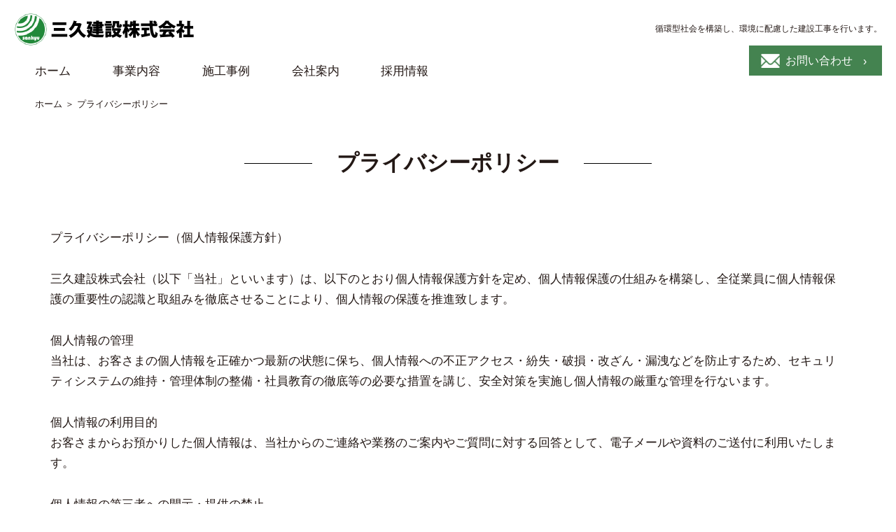

--- FILE ---
content_type: text/html; charset=UTF-8
request_url: https://sankyu-k.com/privacy/
body_size: 8299
content:
<!DOCTYPE html>
<html lang="ja">

<head>
    <meta charset="UTF-8" />
    <meta http-equiv="X-UA-Compatible" content="IE=edge" />
    <meta name="viewport" content="width=device-width, initial-scale=1.0" />
    <link rel="stylesheet" href="https://sankyu-k.com/wp-content/themes/sankyuu/css/style.css" />
    <link rel="stylesheet" href="https://unpkg.com/swiper@7/swiper-bundle.min.css" />
    <title>三久建設株式会社プライバシーポリシー - 三久建設株式会社</title>
    <meta name='robots' content='index, follow, max-image-preview:large, max-snippet:-1, max-video-preview:-1' />

	<!-- This site is optimized with the Yoast SEO plugin v19.10 - https://yoast.com/wordpress/plugins/seo/ -->
	<link rel="canonical" href="https://sankyu-k.com/privacy/" />
	<meta property="og:locale" content="ja_JP" />
	<meta property="og:type" content="article" />
	<meta property="og:title" content="プライバシーポリシー - 三久建設株式会社" />
	<meta property="og:url" content="https://sankyu-k.com/privacy/" />
	<meta property="og:site_name" content="三久建設株式会社" />
	<meta property="article:modified_time" content="2022-11-20T12:36:57+00:00" />
	<meta name="twitter:card" content="summary_large_image" />
	<script type="application/ld+json" class="yoast-schema-graph">{"@context":"https://schema.org","@graph":[{"@type":"WebPage","@id":"https://sankyu-k.com/privacy/","url":"https://sankyu-k.com/privacy/","name":"プライバシーポリシー - 三久建設株式会社","isPartOf":{"@id":"https://sankyu-k.com/#website"},"datePublished":"2022-11-20T12:36:29+00:00","dateModified":"2022-11-20T12:36:57+00:00","breadcrumb":{"@id":"https://sankyu-k.com/privacy/#breadcrumb"},"inLanguage":"ja","potentialAction":[{"@type":"ReadAction","target":["https://sankyu-k.com/privacy/"]}]},{"@type":"BreadcrumbList","@id":"https://sankyu-k.com/privacy/#breadcrumb","itemListElement":[{"@type":"ListItem","position":1,"name":"ホーム","item":"https://sankyu-k.com/"},{"@type":"ListItem","position":2,"name":"プライバシーポリシー"}]},{"@type":"WebSite","@id":"https://sankyu-k.com/#website","url":"https://sankyu-k.com/","name":"三久建設株式会社","description":"環境に配慮した自然に優しい地盤改良を行っています。","potentialAction":[{"@type":"SearchAction","target":{"@type":"EntryPoint","urlTemplate":"https://sankyu-k.com/?s={search_term_string}"},"query-input":"required name=search_term_string"}],"inLanguage":"ja"}]}</script>
	<!-- / Yoast SEO plugin. -->


<link rel='dns-prefetch' href='//www.googletagmanager.com' />
<link rel="alternate" title="oEmbed (JSON)" type="application/json+oembed" href="https://sankyu-k.com/wp-json/oembed/1.0/embed?url=https%3A%2F%2Fsankyu-k.com%2Fprivacy%2F" />
<link rel="alternate" title="oEmbed (XML)" type="text/xml+oembed" href="https://sankyu-k.com/wp-json/oembed/1.0/embed?url=https%3A%2F%2Fsankyu-k.com%2Fprivacy%2F&#038;format=xml" />
<style id='wp-img-auto-sizes-contain-inline-css' type='text/css'>
img:is([sizes=auto i],[sizes^="auto," i]){contain-intrinsic-size:3000px 1500px}
/*# sourceURL=wp-img-auto-sizes-contain-inline-css */
</style>
<style id='wp-emoji-styles-inline-css' type='text/css'>

	img.wp-smiley, img.emoji {
		display: inline !important;
		border: none !important;
		box-shadow: none !important;
		height: 1em !important;
		width: 1em !important;
		margin: 0 0.07em !important;
		vertical-align: -0.1em !important;
		background: none !important;
		padding: 0 !important;
	}
/*# sourceURL=wp-emoji-styles-inline-css */
</style>
<style id='wp-block-library-inline-css' type='text/css'>
:root{--wp-block-synced-color:#7a00df;--wp-block-synced-color--rgb:122,0,223;--wp-bound-block-color:var(--wp-block-synced-color);--wp-editor-canvas-background:#ddd;--wp-admin-theme-color:#007cba;--wp-admin-theme-color--rgb:0,124,186;--wp-admin-theme-color-darker-10:#006ba1;--wp-admin-theme-color-darker-10--rgb:0,107,160.5;--wp-admin-theme-color-darker-20:#005a87;--wp-admin-theme-color-darker-20--rgb:0,90,135;--wp-admin-border-width-focus:2px}@media (min-resolution:192dpi){:root{--wp-admin-border-width-focus:1.5px}}.wp-element-button{cursor:pointer}:root .has-very-light-gray-background-color{background-color:#eee}:root .has-very-dark-gray-background-color{background-color:#313131}:root .has-very-light-gray-color{color:#eee}:root .has-very-dark-gray-color{color:#313131}:root .has-vivid-green-cyan-to-vivid-cyan-blue-gradient-background{background:linear-gradient(135deg,#00d084,#0693e3)}:root .has-purple-crush-gradient-background{background:linear-gradient(135deg,#34e2e4,#4721fb 50%,#ab1dfe)}:root .has-hazy-dawn-gradient-background{background:linear-gradient(135deg,#faaca8,#dad0ec)}:root .has-subdued-olive-gradient-background{background:linear-gradient(135deg,#fafae1,#67a671)}:root .has-atomic-cream-gradient-background{background:linear-gradient(135deg,#fdd79a,#004a59)}:root .has-nightshade-gradient-background{background:linear-gradient(135deg,#330968,#31cdcf)}:root .has-midnight-gradient-background{background:linear-gradient(135deg,#020381,#2874fc)}:root{--wp--preset--font-size--normal:16px;--wp--preset--font-size--huge:42px}.has-regular-font-size{font-size:1em}.has-larger-font-size{font-size:2.625em}.has-normal-font-size{font-size:var(--wp--preset--font-size--normal)}.has-huge-font-size{font-size:var(--wp--preset--font-size--huge)}.has-text-align-center{text-align:center}.has-text-align-left{text-align:left}.has-text-align-right{text-align:right}.has-fit-text{white-space:nowrap!important}#end-resizable-editor-section{display:none}.aligncenter{clear:both}.items-justified-left{justify-content:flex-start}.items-justified-center{justify-content:center}.items-justified-right{justify-content:flex-end}.items-justified-space-between{justify-content:space-between}.screen-reader-text{border:0;clip-path:inset(50%);height:1px;margin:-1px;overflow:hidden;padding:0;position:absolute;width:1px;word-wrap:normal!important}.screen-reader-text:focus{background-color:#ddd;clip-path:none;color:#444;display:block;font-size:1em;height:auto;left:5px;line-height:normal;padding:15px 23px 14px;text-decoration:none;top:5px;width:auto;z-index:100000}html :where(.has-border-color){border-style:solid}html :where([style*=border-top-color]){border-top-style:solid}html :where([style*=border-right-color]){border-right-style:solid}html :where([style*=border-bottom-color]){border-bottom-style:solid}html :where([style*=border-left-color]){border-left-style:solid}html :where([style*=border-width]){border-style:solid}html :where([style*=border-top-width]){border-top-style:solid}html :where([style*=border-right-width]){border-right-style:solid}html :where([style*=border-bottom-width]){border-bottom-style:solid}html :where([style*=border-left-width]){border-left-style:solid}html :where(img[class*=wp-image-]){height:auto;max-width:100%}:where(figure){margin:0 0 1em}html :where(.is-position-sticky){--wp-admin--admin-bar--position-offset:var(--wp-admin--admin-bar--height,0px)}@media screen and (max-width:600px){html :where(.is-position-sticky){--wp-admin--admin-bar--position-offset:0px}}

/*# sourceURL=wp-block-library-inline-css */
</style><style id='global-styles-inline-css' type='text/css'>
:root{--wp--preset--aspect-ratio--square: 1;--wp--preset--aspect-ratio--4-3: 4/3;--wp--preset--aspect-ratio--3-4: 3/4;--wp--preset--aspect-ratio--3-2: 3/2;--wp--preset--aspect-ratio--2-3: 2/3;--wp--preset--aspect-ratio--16-9: 16/9;--wp--preset--aspect-ratio--9-16: 9/16;--wp--preset--color--black: #000000;--wp--preset--color--cyan-bluish-gray: #abb8c3;--wp--preset--color--white: #ffffff;--wp--preset--color--pale-pink: #f78da7;--wp--preset--color--vivid-red: #cf2e2e;--wp--preset--color--luminous-vivid-orange: #ff6900;--wp--preset--color--luminous-vivid-amber: #fcb900;--wp--preset--color--light-green-cyan: #7bdcb5;--wp--preset--color--vivid-green-cyan: #00d084;--wp--preset--color--pale-cyan-blue: #8ed1fc;--wp--preset--color--vivid-cyan-blue: #0693e3;--wp--preset--color--vivid-purple: #9b51e0;--wp--preset--gradient--vivid-cyan-blue-to-vivid-purple: linear-gradient(135deg,rgb(6,147,227) 0%,rgb(155,81,224) 100%);--wp--preset--gradient--light-green-cyan-to-vivid-green-cyan: linear-gradient(135deg,rgb(122,220,180) 0%,rgb(0,208,130) 100%);--wp--preset--gradient--luminous-vivid-amber-to-luminous-vivid-orange: linear-gradient(135deg,rgb(252,185,0) 0%,rgb(255,105,0) 100%);--wp--preset--gradient--luminous-vivid-orange-to-vivid-red: linear-gradient(135deg,rgb(255,105,0) 0%,rgb(207,46,46) 100%);--wp--preset--gradient--very-light-gray-to-cyan-bluish-gray: linear-gradient(135deg,rgb(238,238,238) 0%,rgb(169,184,195) 100%);--wp--preset--gradient--cool-to-warm-spectrum: linear-gradient(135deg,rgb(74,234,220) 0%,rgb(151,120,209) 20%,rgb(207,42,186) 40%,rgb(238,44,130) 60%,rgb(251,105,98) 80%,rgb(254,248,76) 100%);--wp--preset--gradient--blush-light-purple: linear-gradient(135deg,rgb(255,206,236) 0%,rgb(152,150,240) 100%);--wp--preset--gradient--blush-bordeaux: linear-gradient(135deg,rgb(254,205,165) 0%,rgb(254,45,45) 50%,rgb(107,0,62) 100%);--wp--preset--gradient--luminous-dusk: linear-gradient(135deg,rgb(255,203,112) 0%,rgb(199,81,192) 50%,rgb(65,88,208) 100%);--wp--preset--gradient--pale-ocean: linear-gradient(135deg,rgb(255,245,203) 0%,rgb(182,227,212) 50%,rgb(51,167,181) 100%);--wp--preset--gradient--electric-grass: linear-gradient(135deg,rgb(202,248,128) 0%,rgb(113,206,126) 100%);--wp--preset--gradient--midnight: linear-gradient(135deg,rgb(2,3,129) 0%,rgb(40,116,252) 100%);--wp--preset--font-size--small: 13px;--wp--preset--font-size--medium: 20px;--wp--preset--font-size--large: 36px;--wp--preset--font-size--x-large: 42px;--wp--preset--spacing--20: 0.44rem;--wp--preset--spacing--30: 0.67rem;--wp--preset--spacing--40: 1rem;--wp--preset--spacing--50: 1.5rem;--wp--preset--spacing--60: 2.25rem;--wp--preset--spacing--70: 3.38rem;--wp--preset--spacing--80: 5.06rem;--wp--preset--shadow--natural: 6px 6px 9px rgba(0, 0, 0, 0.2);--wp--preset--shadow--deep: 12px 12px 50px rgba(0, 0, 0, 0.4);--wp--preset--shadow--sharp: 6px 6px 0px rgba(0, 0, 0, 0.2);--wp--preset--shadow--outlined: 6px 6px 0px -3px rgb(255, 255, 255), 6px 6px rgb(0, 0, 0);--wp--preset--shadow--crisp: 6px 6px 0px rgb(0, 0, 0);}:where(.is-layout-flex){gap: 0.5em;}:where(.is-layout-grid){gap: 0.5em;}body .is-layout-flex{display: flex;}.is-layout-flex{flex-wrap: wrap;align-items: center;}.is-layout-flex > :is(*, div){margin: 0;}body .is-layout-grid{display: grid;}.is-layout-grid > :is(*, div){margin: 0;}:where(.wp-block-columns.is-layout-flex){gap: 2em;}:where(.wp-block-columns.is-layout-grid){gap: 2em;}:where(.wp-block-post-template.is-layout-flex){gap: 1.25em;}:where(.wp-block-post-template.is-layout-grid){gap: 1.25em;}.has-black-color{color: var(--wp--preset--color--black) !important;}.has-cyan-bluish-gray-color{color: var(--wp--preset--color--cyan-bluish-gray) !important;}.has-white-color{color: var(--wp--preset--color--white) !important;}.has-pale-pink-color{color: var(--wp--preset--color--pale-pink) !important;}.has-vivid-red-color{color: var(--wp--preset--color--vivid-red) !important;}.has-luminous-vivid-orange-color{color: var(--wp--preset--color--luminous-vivid-orange) !important;}.has-luminous-vivid-amber-color{color: var(--wp--preset--color--luminous-vivid-amber) !important;}.has-light-green-cyan-color{color: var(--wp--preset--color--light-green-cyan) !important;}.has-vivid-green-cyan-color{color: var(--wp--preset--color--vivid-green-cyan) !important;}.has-pale-cyan-blue-color{color: var(--wp--preset--color--pale-cyan-blue) !important;}.has-vivid-cyan-blue-color{color: var(--wp--preset--color--vivid-cyan-blue) !important;}.has-vivid-purple-color{color: var(--wp--preset--color--vivid-purple) !important;}.has-black-background-color{background-color: var(--wp--preset--color--black) !important;}.has-cyan-bluish-gray-background-color{background-color: var(--wp--preset--color--cyan-bluish-gray) !important;}.has-white-background-color{background-color: var(--wp--preset--color--white) !important;}.has-pale-pink-background-color{background-color: var(--wp--preset--color--pale-pink) !important;}.has-vivid-red-background-color{background-color: var(--wp--preset--color--vivid-red) !important;}.has-luminous-vivid-orange-background-color{background-color: var(--wp--preset--color--luminous-vivid-orange) !important;}.has-luminous-vivid-amber-background-color{background-color: var(--wp--preset--color--luminous-vivid-amber) !important;}.has-light-green-cyan-background-color{background-color: var(--wp--preset--color--light-green-cyan) !important;}.has-vivid-green-cyan-background-color{background-color: var(--wp--preset--color--vivid-green-cyan) !important;}.has-pale-cyan-blue-background-color{background-color: var(--wp--preset--color--pale-cyan-blue) !important;}.has-vivid-cyan-blue-background-color{background-color: var(--wp--preset--color--vivid-cyan-blue) !important;}.has-vivid-purple-background-color{background-color: var(--wp--preset--color--vivid-purple) !important;}.has-black-border-color{border-color: var(--wp--preset--color--black) !important;}.has-cyan-bluish-gray-border-color{border-color: var(--wp--preset--color--cyan-bluish-gray) !important;}.has-white-border-color{border-color: var(--wp--preset--color--white) !important;}.has-pale-pink-border-color{border-color: var(--wp--preset--color--pale-pink) !important;}.has-vivid-red-border-color{border-color: var(--wp--preset--color--vivid-red) !important;}.has-luminous-vivid-orange-border-color{border-color: var(--wp--preset--color--luminous-vivid-orange) !important;}.has-luminous-vivid-amber-border-color{border-color: var(--wp--preset--color--luminous-vivid-amber) !important;}.has-light-green-cyan-border-color{border-color: var(--wp--preset--color--light-green-cyan) !important;}.has-vivid-green-cyan-border-color{border-color: var(--wp--preset--color--vivid-green-cyan) !important;}.has-pale-cyan-blue-border-color{border-color: var(--wp--preset--color--pale-cyan-blue) !important;}.has-vivid-cyan-blue-border-color{border-color: var(--wp--preset--color--vivid-cyan-blue) !important;}.has-vivid-purple-border-color{border-color: var(--wp--preset--color--vivid-purple) !important;}.has-vivid-cyan-blue-to-vivid-purple-gradient-background{background: var(--wp--preset--gradient--vivid-cyan-blue-to-vivid-purple) !important;}.has-light-green-cyan-to-vivid-green-cyan-gradient-background{background: var(--wp--preset--gradient--light-green-cyan-to-vivid-green-cyan) !important;}.has-luminous-vivid-amber-to-luminous-vivid-orange-gradient-background{background: var(--wp--preset--gradient--luminous-vivid-amber-to-luminous-vivid-orange) !important;}.has-luminous-vivid-orange-to-vivid-red-gradient-background{background: var(--wp--preset--gradient--luminous-vivid-orange-to-vivid-red) !important;}.has-very-light-gray-to-cyan-bluish-gray-gradient-background{background: var(--wp--preset--gradient--very-light-gray-to-cyan-bluish-gray) !important;}.has-cool-to-warm-spectrum-gradient-background{background: var(--wp--preset--gradient--cool-to-warm-spectrum) !important;}.has-blush-light-purple-gradient-background{background: var(--wp--preset--gradient--blush-light-purple) !important;}.has-blush-bordeaux-gradient-background{background: var(--wp--preset--gradient--blush-bordeaux) !important;}.has-luminous-dusk-gradient-background{background: var(--wp--preset--gradient--luminous-dusk) !important;}.has-pale-ocean-gradient-background{background: var(--wp--preset--gradient--pale-ocean) !important;}.has-electric-grass-gradient-background{background: var(--wp--preset--gradient--electric-grass) !important;}.has-midnight-gradient-background{background: var(--wp--preset--gradient--midnight) !important;}.has-small-font-size{font-size: var(--wp--preset--font-size--small) !important;}.has-medium-font-size{font-size: var(--wp--preset--font-size--medium) !important;}.has-large-font-size{font-size: var(--wp--preset--font-size--large) !important;}.has-x-large-font-size{font-size: var(--wp--preset--font-size--x-large) !important;}
/*# sourceURL=global-styles-inline-css */
</style>

<style id='classic-theme-styles-inline-css' type='text/css'>
/*! This file is auto-generated */
.wp-block-button__link{color:#fff;background-color:#32373c;border-radius:9999px;box-shadow:none;text-decoration:none;padding:calc(.667em + 2px) calc(1.333em + 2px);font-size:1.125em}.wp-block-file__button{background:#32373c;color:#fff;text-decoration:none}
/*# sourceURL=/wp-includes/css/classic-themes.min.css */
</style>
<link rel="https://api.w.org/" href="https://sankyu-k.com/wp-json/" /><link rel="alternate" title="JSON" type="application/json" href="https://sankyu-k.com/wp-json/wp/v2/pages/120" /><link rel="EditURI" type="application/rsd+xml" title="RSD" href="https://sankyu-k.com/xmlrpc.php?rsd" />
<meta name="generator" content="WordPress 6.9" />
<link rel='shortlink' href='https://sankyu-k.com/?p=120' />
<meta name="generator" content="Site Kit by Google 1.171.0" /><link rel="icon" href="https://sankyu-k.com/wp-content/uploads/2023/01/cropped-san-32x32.png" sizes="32x32" />
<link rel="icon" href="https://sankyu-k.com/wp-content/uploads/2023/01/cropped-san-192x192.png" sizes="192x192" />
<link rel="apple-touch-icon" href="https://sankyu-k.com/wp-content/uploads/2023/01/cropped-san-180x180.png" />
<meta name="msapplication-TileImage" content="https://sankyu-k.com/wp-content/uploads/2023/01/cropped-san-270x270.png" />
</head>

<body>
    <header class="header">
        <div class="header__inner">
            <div class="header__meta">
                <h1 class="header__logo">
                    <a href="https://sankyu-k.com/">
                        <img src="https://sankyu-k.com/wp-content/themes/sankyuu/img/logo.png" alt="">
                    </a>
                </h1>
                <p>循環型社会を構築し、環境に配慮した建設工事を行います。</p>
            </div>
            <div class="header__contents">
                <nav class="header__nav">
                    <ul class="header__nav-lists">
                        <li class="header__nav-list"><a href="https://sankyu-k.com/">ホーム</a></li>
                        <li class="header__nav-list"><a href="https://sankyu-k.com/business">事業内容</a></li>
                        <li class="header__nav-list"><a href="https://sankyu-k.com/example">施工事例</a></li>
                        <li class="header__nav-list"><a href="https://sankyu-k.com/company">会社案内</a></li>
<!--                        <li class="header__nav-list"><a href="https://sankyu-k.com/recruit">採用情報</a></li>-->
                        <li class="header__nav-list"><a href="https://sankyu-k.hp-jasic.jp/" target="_blank">採用情報</a></li>
                    </ul>
                </nav>
                <a class="header__btn-contact" href="https://sankyu-k.com/contact"><span>お問い合わせ</span></a>
            </div>
            <button class="header__btn-toggle">
                <span></span>
                <span></span>
                <span></span>
            </button>
        </div>
    </header>
    <main>
        <div class="breadcrumb-outer">
            <div class="breadcrumb">
            <p id="breadcrumbs"><span><span><a href="https://sankyu-k.com/">ホーム</a> ＞ <span class="breadcrumb_last" aria-current="page">プライバシーポリシー</span></span></span></p>            </div>
        </div>
				<section class="privacy">
					<div class="common__inner">
						<div class="privacy-heading">
							<div class="heading02__outer">
								<h2 class="heading02 privacy-heading02">プライバシーポリシー</h2>
							</div>
						</div>
						<ul class="privacy-lists">
							<li class="privacy-list">プライバシーポリシー（個人情報保護方針）</li>
							<li class="privacy-list">三久建設株式会社（以下「当社」といいます）は、以下のとおり個人情報保護方針を定め、個人情報保護の仕組みを構築し、全従業員に個人情報保護の重要性の認識と取組みを徹底させることにより、個人情報の保護を推進致します。</li>
							<li class="privacy-list">
								<p class="privacy-list-item">個人情報の管理</p>
								当社は、お客さまの個人情報を正確かつ最新の状態に保ち、個人情報への不正アクセス・紛失・破損・改ざん・漏洩などを防止するため、セキュリティシステムの維持・管理体制の整備・社員教育の徹底等の必要な措置を講じ、安全対策を実施し個人情報の厳重な管理を行ないます。</li>
							<li class="privacy-list">
								<p class="privacy-list-item">個人情報の利用目的</p>
								お客さまからお預かりした個人情報は、当社からのご連絡や業務のご案内やご質問に対する回答として、電子メールや資料のご送付に利用いたします。
							</li>
							<li class="privacy-list">
								<p class="privacy-list-item">個人情報の第三者への開示・提供の禁止</p>
								当社は、お客さまよりお預かりした個人情報を適切に管理し、次のいずれかに該当する場合を除き、個人情報を第三者に開示いたしません。
							</li>
							<li class="privacy-list">
								<p class="privacy-list-item">お客さまの同意がある場合</p>
								<p class="privacy-list-item">お客さまが希望されるサービスを行なうために当社が業務を委託する業者に対して開示する場合</p>
								<p class="privacy-list-item">法令に基づき開示することが必要である場合</p>
								<p class="privacy-list-item">個人情報の安全対策</p>
								<p class="privacy-list-item">当社は、個人情報の正確性及び安全性確保のために、セキュリティに万全の対策を講じています。</p>
							</li>
							<li class="privacy-list">
								<p class="privacy-list-item">ご本人の照会</p>
								<p class="privacy-list-item">お客さまがご本人の個人情報の照会・修正・削除などをご希望される場合には、ご本人であることを確認の上、対応させていただきます。</p>
							</li>
							<li class="privacy-list">
								<p class="privacy-list-item">法令、規範の遵守と見直し</p>
								<p class="privacy-list-item">当社は、保有する個人情報に関して適用される日本の法令、その他規範を遵守するとともに、本ポリシーの内容を適宜見直し、その改善に努めます。</p>
							</li>
							<li class="privacy-list">
								<p class="privacy-list-item">お問い合せ</p>
								<p class="privacy-list-item">当社の個人情報の取扱に関するお問い合せは下記までご連絡ください。</p>
							</li>
							<li class="privacy-list">
								<p class="privacy-list-item">三久建設株式会社</p>
								<p class="privacy-list-item">〒935-0051　富山県氷見市十二町239番地1</p>
								<p class="privacy-list-item">TEL (0766)74-3900</p>
							</li>
						</ul>
					</div>
				</section>
		</main>
    <!-- modal -->
    <div class="modal js-modal">
      <div class="modal__bg js-modal-close"></div>
      <div class="modal__content">
        <div class="modal__box">
          <p class="modal-info">受付時間：月～金 9:00～17:00<br>（休業日 土・日・祝祭日）</p>
          <p class="btn-modal-tel"><a href="tel:0766743900"><span>電話をかける</span></a></p>
        </div>
        <p class="btn-modal-close"><a class="js-modal-close" href="">×閉じる</a></p>
      </div>
      <!--modal__inner-->
    </div>
    <!--modal-->

    <!-- bottom btn -->
    <ul class="bottom-contact-btn">
      <li class="bottom-contact-btn__item btn-phone"><a class="js-modal-open" href="#"><span><img src="https://sankyu-k.com/wp-content/themes/sankyuu/img/icon-tell-wh@2x.png" alt="" class="phone-contact__icon">0766-74-3900</span></a></li>
      <li class="bottom-contact-btn__item btn-contact"><a href="https://sankyu-k.com/contact"><span><img src="https://sankyu-k.com/wp-content/themes/sankyuu/img/icon-mail-wh@2x.png" alt="" class="mail-contact__icon">お問い合わせ</span></a></li>
    </ul>
    <div class="background__cover"></div>
    <div id="page_top"><a href="#"></a></div>
    <footer class="footer">
      <nav class="footer__nav">
        <ul class="footer__navーlists">
          <li class="footer__navーlist"><a href="https://sankyu-k.com/">ホーム</a></li>
          <li class="footer__navーlist"><a href="https://sankyu-k.com/business">事業内容</a></li>
          <li class="footer__navーlist"><a href="https://sankyu-k.com/example">施工事例</a></li>
          <li class="footer__navーlist"><a href="https://sankyu-k.com/news">新着情報</a></li>
          <li class="footer__navーlist"><a href="https://sankyu-k.com/company">会社案内</a></li>
<!--          <li class="footer__navーlist"><a href="https://sankyu-k.com/recruit">採用情報</a></li>-->
            <li class="footer__navーlist"><a href="https://sankyu-k.hp-jasic.jp/" target="_blank">採用情報</a></li>
          <li class="footer__navーlist"><a href="https://sankyu-k.com/contact">お問い合わせ</a></li>
          <li class="footer__navーlist"><a href="https://sankyu-k.com/privacy">プライバシーポリシー</a></li>
        </ul>
      </nav>
      <div class="footer__heading">
        <p class="footer__logo">
          <a href="https://sankyu-k.com/">
            <img src="https://sankyu-k.com/wp-content/themes/sankyuu/img/footer-logo.svg">
          </a>
        </p>
        <p>
          <a href="https://www.instagram.com/sankyukk/" target="_blank" rel="noopener">
            <img src="https://sankyu-k.com/wp-content/themes/sankyuu/img/insta.png">
          </a>
        </p>
      </div>
      <address>
        〒935-0051　富山県氷見市十二町239番地1　<br class="common__sp">TEL 0766-74-3900　FAX 0766-74-3901
      </address>
      <div class="footer__copy">
        <small>富山県中小企業ビヨンドコロナ補助金活用事業(令和4年11月30日作成)</small>
        <small>ⓒ 三久建設株式会社All Rights Reserved.</small>
      </div>
    </footer>
    <script src="https://code.jquery.com/jquery-3.5.1.min.js"></script>
    <script type="text/javascript" src="https://cdnjs.cloudflare.com/ajax/libs/slick-carousel/1.9.0/slick.min.js"></script>
    <script src="https://sankyu-k.com/wp-content/themes/sankyuu/js/swiper-bundle.js"></script>
    <script src="https://sankyu-k.com/wp-content/themes/sankyuu/js/main.js"></script>
    <script type="speculationrules">
{"prefetch":[{"source":"document","where":{"and":[{"href_matches":"/*"},{"not":{"href_matches":["/wp-*.php","/wp-admin/*","/wp-content/uploads/*","/wp-content/*","/wp-content/plugins/*","/wp-content/themes/sankyuu/*","/*\\?(.+)"]}},{"not":{"selector_matches":"a[rel~=\"nofollow\"]"}},{"not":{"selector_matches":".no-prefetch, .no-prefetch a"}}]},"eagerness":"conservative"}]}
</script>
<script id="wp-emoji-settings" type="application/json">
{"baseUrl":"https://s.w.org/images/core/emoji/17.0.2/72x72/","ext":".png","svgUrl":"https://s.w.org/images/core/emoji/17.0.2/svg/","svgExt":".svg","source":{"concatemoji":"https://sankyu-k.com/wp-includes/js/wp-emoji-release.min.js?ver=6.9"}}
</script>
<script type="module">
/* <![CDATA[ */
/*! This file is auto-generated */
const a=JSON.parse(document.getElementById("wp-emoji-settings").textContent),o=(window._wpemojiSettings=a,"wpEmojiSettingsSupports"),s=["flag","emoji"];function i(e){try{var t={supportTests:e,timestamp:(new Date).valueOf()};sessionStorage.setItem(o,JSON.stringify(t))}catch(e){}}function c(e,t,n){e.clearRect(0,0,e.canvas.width,e.canvas.height),e.fillText(t,0,0);t=new Uint32Array(e.getImageData(0,0,e.canvas.width,e.canvas.height).data);e.clearRect(0,0,e.canvas.width,e.canvas.height),e.fillText(n,0,0);const a=new Uint32Array(e.getImageData(0,0,e.canvas.width,e.canvas.height).data);return t.every((e,t)=>e===a[t])}function p(e,t){e.clearRect(0,0,e.canvas.width,e.canvas.height),e.fillText(t,0,0);var n=e.getImageData(16,16,1,1);for(let e=0;e<n.data.length;e++)if(0!==n.data[e])return!1;return!0}function u(e,t,n,a){switch(t){case"flag":return n(e,"\ud83c\udff3\ufe0f\u200d\u26a7\ufe0f","\ud83c\udff3\ufe0f\u200b\u26a7\ufe0f")?!1:!n(e,"\ud83c\udde8\ud83c\uddf6","\ud83c\udde8\u200b\ud83c\uddf6")&&!n(e,"\ud83c\udff4\udb40\udc67\udb40\udc62\udb40\udc65\udb40\udc6e\udb40\udc67\udb40\udc7f","\ud83c\udff4\u200b\udb40\udc67\u200b\udb40\udc62\u200b\udb40\udc65\u200b\udb40\udc6e\u200b\udb40\udc67\u200b\udb40\udc7f");case"emoji":return!a(e,"\ud83e\u1fac8")}return!1}function f(e,t,n,a){let r;const o=(r="undefined"!=typeof WorkerGlobalScope&&self instanceof WorkerGlobalScope?new OffscreenCanvas(300,150):document.createElement("canvas")).getContext("2d",{willReadFrequently:!0}),s=(o.textBaseline="top",o.font="600 32px Arial",{});return e.forEach(e=>{s[e]=t(o,e,n,a)}),s}function r(e){var t=document.createElement("script");t.src=e,t.defer=!0,document.head.appendChild(t)}a.supports={everything:!0,everythingExceptFlag:!0},new Promise(t=>{let n=function(){try{var e=JSON.parse(sessionStorage.getItem(o));if("object"==typeof e&&"number"==typeof e.timestamp&&(new Date).valueOf()<e.timestamp+604800&&"object"==typeof e.supportTests)return e.supportTests}catch(e){}return null}();if(!n){if("undefined"!=typeof Worker&&"undefined"!=typeof OffscreenCanvas&&"undefined"!=typeof URL&&URL.createObjectURL&&"undefined"!=typeof Blob)try{var e="postMessage("+f.toString()+"("+[JSON.stringify(s),u.toString(),c.toString(),p.toString()].join(",")+"));",a=new Blob([e],{type:"text/javascript"});const r=new Worker(URL.createObjectURL(a),{name:"wpTestEmojiSupports"});return void(r.onmessage=e=>{i(n=e.data),r.terminate(),t(n)})}catch(e){}i(n=f(s,u,c,p))}t(n)}).then(e=>{for(const n in e)a.supports[n]=e[n],a.supports.everything=a.supports.everything&&a.supports[n],"flag"!==n&&(a.supports.everythingExceptFlag=a.supports.everythingExceptFlag&&a.supports[n]);var t;a.supports.everythingExceptFlag=a.supports.everythingExceptFlag&&!a.supports.flag,a.supports.everything||((t=a.source||{}).concatemoji?r(t.concatemoji):t.wpemoji&&t.twemoji&&(r(t.twemoji),r(t.wpemoji)))});
//# sourceURL=https://sankyu-k.com/wp-includes/js/wp-emoji-loader.min.js
/* ]]> */
</script>
    </body>

    </html>


--- FILE ---
content_type: text/css
request_url: https://sankyu-k.com/wp-content/themes/sankyuu/css/style.css
body_size: 10778
content:
@charset "UTF-8";
/*---------------------------------------------------------
Clamp
----------------------------------------------------------*/
*,
*::before,
*::after {
  --min-size: 12px;
  --max-size: 160px;
  --min-viewport: 375;
  --max-viewport: 1386;
  --slope: calc((var(--max-size) - var(--min-size)) / (var(--max-viewport) - var(--min-viewport)));
  --intercept: calc(var(--min-size) - var(--slope) * var(--min-viewport));
  --fluid-size: calc(var(--slope) * 100vw + var(--intercept) / 16 * 1rem);
  --clamp-size: clamp(var(--min-size) / 16 * 1rem, var(--fluid-size), var(--max-size) / 16 * 1rem);
}

/*! destyle.css v2.0.2 | MIT License | https://github.com/nicolas-cusan/destyle.css */
/* Reset box-model and set borders */
/* ============================================ */
*,
::before,
::after {
  border-style: solid;
  border-width: 0;
  box-sizing: border-box;
}

/* Document */
/* ============================================ */
/**
 * 1. Correct the line height in all browsers.
 * 2. Prevent adjustments of font size after orientation changes in iOS.
 * 3. Remove gray overlay on links for iOS.
 */
html {
  -webkit-text-size-adjust: 100%; /* 2 */
  line-height: 1.15; /* 1 */
}

/* Sections */
/* ============================================ */
/**
 * Remove the margin in all browsers.
 */
body {
  margin: 0;
}

/**
 * Render the `main` element consistently in IE.
 */
main {
  display: block;
}

/* Vertical rhythm */
/* ============================================ */
p,
table,
blockquote,
address,
pre,
iframe,
form,
figure,
dl {
  margin: 0;
}

/* Headings */
/* ============================================ */
h1,
h2,
h3,
h4,
h5,
h6 {
  font-size: inherit;
  font-weight: inherit;
  line-height: inherit;
  margin: 0;
}

/* Lists (enumeration) */
/* ============================================ */
ul,
ol {
  list-style: none;
  margin: 0;
  padding: 0;
}

/* Lists (definition) */
/* ============================================ */
dt {
  font-weight: bold;
}

dd {
  margin-left: 0;
}

/* Grouping content */
/* ============================================ */
/**
 * 1. Add the correct box sizing in Firefox.
 * 2. Show the overflow in Edge and IE.
 */
hr {
  border-top-width: 1px;
  box-sizing: content-box; /* 1 */
  clear: both;
  color: inherit;
  height: 0; /* 1 */
  margin: 0;
  overflow: visible; /* 2 */
}

/**
 * 1. Correct the inheritance and scaling of font size in all browsers.
 * 2. Correct the odd `em` font sizing in all browsers.
 */
pre {
  font-family: monospace, monospace; /* 1 */
  font-size: inherit; /* 2 */
}

address {
  font-style: inherit;
}

/* Text-level semantics */
/* ============================================ */
/**
 * Remove the gray background on active links in IE 10.
 */
a {
  background-color: transparent;
  color: inherit;
  text-decoration: none;
}

/**
 * 1. Remove the bottom border in Chrome 57-
 * 2. Add the correct text decoration in Chrome, Edge, IE, Opera, and Safari.
 */
abbr[title] {
  -webkit-text-decoration: underline dotted;
  text-decoration: underline; /* 2 */
  text-decoration: underline dotted; /* 2 */
}

/**
 * Add the correct font weight in Chrome, Edge, and Safari.
 */
b,
strong {
  font-weight: bolder;
}

/**
 * 1. Correct the inheritance and scaling of font size in all browsers.
 * 2. Correct the odd `em` font sizing in all browsers.
 */
code,
kbd,
samp {
  font-family: monospace, monospace; /* 1 */
  font-size: inherit; /* 2 */
}

/**
 * Add the correct font size in all browsers.
 */
small {
  font-size: 80%;
}

/**
 * Prevent `sub` and `sup` elements from affecting the line height in
 * all browsers.
 */
sub,
sup {
  font-size: 75%;
  line-height: 0;
  position: relative;
  vertical-align: baseline;
}

sub {
  bottom: -0.25em;
}

sup {
  top: -0.5em;
}

/* Embedded content */
/* ============================================ */
/**
 * Prevent vertical alignment issues.
 */
img,
embed,
object,
iframe {
  vertical-align: bottom;
}

/* Forms */
/* ============================================ */
/**
 * Reset form fields to make them styleable
 */
button,
input,
optgroup,
select,
textarea {
  -webkit-appearance: none;
  -moz-appearance: none;
  appearance: none;
  background: transparent;
  border-radius: 0;
  color: inherit;
  font: inherit;
  margin: 0;
  outline: 0;
  padding: 0;
  text-align: inherit;
  vertical-align: middle;
}

/**
 * Reset radio and checkbox appearance to preserve their look in iOS.
 */
[type=checkbox] {
  -webkit-appearance: checkbox;
  -moz-appearance: checkbox;
  appearance: checkbox;
}

[type=radio] {
  -webkit-appearance: radio;
  -moz-appearance: radio;
  appearance: radio;
}

/**
 * Show the overflow in IE.
 * 1. Show the overflow in Edge.
 */
button,
input {
  /* 1 */
  overflow: visible;
}

/**
 * Remove the inheritance of text transform in Edge, Firefox, and IE.
 * 1. Remove the inheritance of text transform in Firefox.
 */
button,
select {
  /* 1 */
  text-transform: none;
}

/**
 * Correct the inability to style clickable types in iOS and Safari.
 */
button,
[type=button],
[type=reset],
[type=submit] {
  -webkit-appearance: none;
  -moz-appearance: none;
  appearance: none;
  cursor: pointer;
}

button[disabled],
[type=button][disabled],
[type=reset][disabled],
[type=submit][disabled] {
  cursor: default;
}

/**
 * Remove the inner border and padding in Firefox.
 */
button::-moz-focus-inner,
[type=button]::-moz-focus-inner,
[type=reset]::-moz-focus-inner,
[type=submit]::-moz-focus-inner {
  border-style: none;
  padding: 0;
}

/**
 * Restore the focus styles unset by the previous rule.
 */
button:-moz-focusring,
[type=button]:-moz-focusring,
[type=reset]:-moz-focusring,
[type=submit]:-moz-focusring {
  outline: 1px dotted ButtonText;
}

/**
 * Remove arrow in IE10 & IE11
 */
select::-ms-expand {
  display: none;
}

/**
 * Remove padding
 */
option {
  padding: 0;
}

/**
 * Reset to invisible
 */
fieldset {
  margin: 0;
  min-width: 0;
  padding: 0;
}

/**
 * 1. Correct the text wrapping in Edge and IE.
 * 2. Correct the color inheritance from `fieldset` elements in IE.
 * 3. Remove the padding so developers are not caught out when they zero out
 *    `fieldset` elements in all browsers.
 */
legend {
  color: inherit; /* 2 */
  display: table; /* 1 */
  max-width: 100%; /* 1 */
  padding: 0; /* 3 */
  white-space: normal; /* 1 */
}

/**
 * Add the correct vertical alignment in Chrome, Firefox, and Opera.
 */
progress {
  vertical-align: baseline;
}

/**
 * Remove the default vertical scrollbar in IE 10+.
 */
textarea {
  overflow: auto;
}

/**
 * Correct the cursor style of increment and decrement buttons in Chrome.
 */
[type=number]::-webkit-inner-spin-button,
[type=number]::-webkit-outer-spin-button {
  height: auto;
}

/**
 * 1. Correct the outline style in Safari.
 */
[type=search] {
  outline-offset: -2px; /* 1 */
}

/**
 * Remove the inner padding in Chrome and Safari on macOS.
 */
[type=search]::-webkit-search-decoration {
  -webkit-appearance: none;
}

/**
 * 1. Correct the inability to style clickable types in iOS and Safari.
 * 2. Change font properties to `inherit` in Safari.
 */
::-webkit-file-upload-button {
  -webkit-appearance: button; /* 1 */
  font: inherit; /* 2 */
}

/**
 * Clickable labels
 */
label[for] {
  cursor: pointer;
}

/* Interactive */
/* ============================================ */
/*
 * Add the correct display in Edge, IE 10+, and Firefox.
 */
details {
  display: block;
}

/*
 * Add the correct display in all browsers.
 */
summary {
  display: list-item;
}

/*
 * Remove outline for editable content.
 */
[contenteditable] {
  outline: none;
}

/* Table */
/* ============================================ */
table {
  border-collapse: collapse;
  border-spacing: 0;
}

caption {
  text-align: left;
}

td,
th {
  padding: 0;
  vertical-align: top;
}

th {
  font-weight: bold;
  text-align: left;
}

/* Misc */
/* ============================================ */
/**
 * Add the correct display in IE 10+.
 */
template {
  display: none;
}

/**
 * Add the correct display in IE 10.
 */
[hidden] {
  display: none;
}

/*---------------------------------------------------------
BreakPoint
----------------------------------------------------------*/
/*---------------------------------------------------------
Color
----------------------------------------------------------*/
/*---------------------------------------------------------
Spacer
----------------------------------------------------------*/
/*---------------------------------------------------------
Line-height
----------------------------------------------------------*/
/*---------------------------------------------------------
Font-size
----------------------------------------------------------*/
/*---------------------------------------------------------
BrakePoint
----------------------------------------------------------*/
html {
  scroll-behavior: smooth;
}

body {
  --min-size: 16;
  --max-size: 17;
  background: #fff;
  color: #231815;
  font-family: -apple-system, BlinkMacSystemFont, Roboto, "Segoe UI", "Helvetica Neue", HelveticaNeue, YuGothic, "Yu Gothic Medium", "Yu Gothic", Verdana, Meiryo, sans-serif;
  font-size: var(--clamp-size);
  font-weight: 500;
  line-height: 1.75;
}

img {
  height: auto;
  width: 100%;
}

a {
  transition: 0.3s;
}
a:hover {
  opacity: 0.8;
  transition: 0.3s;
}

.background__cover {
  transition: all 0.3s;
}
.background__cover.open-toggle {
  background: rgba(3, 3, 3, 0.5);
  display: block;
  height: 100%;
  left: 0;
  position: fixed;
  top: 0;
  transition: all 0.3s;
  width: 100%;
  z-index: 99;
}

@media (max-width: 768px) {
  main {
    padding-top: 60px;
  }
}

.heading02 {
  --min-size: 22;
  --max-size: 32;
  display: inline-block;
  font-size: var(--clamp-size);
  font-weight: bold;
  font-weight: bold;
  line-height: 1.4545454545;
  padding: 0 132px;
  position: relative;
}
@media (max-width: 600px) {
  .heading02 {
    padding: 0 83px;
  }
}
@media (max-width: 420px) {
  .heading02 {
    padding: 0 40px;
  }
}
.heading02::before, .heading02::after {
  background-color: #000;
  content: "";
  display: inline-block;
  height: 1px;
  position: absolute;
  top: 50%;
  width: 97px;
}
@media (max-width: 600px) {
  .heading02::before, .heading02::after {
    width: 76px;
  }
}
@media (max-width: 420px) {
  .heading02::before, .heading02::after {
    width: 33px;
  }
}
.heading02::before {
  left: 0;
}
.heading02::after {
  right: 0;
}
.heading02__outer {
  text-align: center;
}
.heading02__news {
  --min-size: 28;
  --max-size: 30;
  font-size: var(--clamp-size);
  font-weight: bold;
  letter-spacing: 0.05em;
  line-height: 1;
}

.heading03 {
  --min-size: 22;
  --max-size: 22;
  display: inline-block;
  font-size: var(--clamp-size);
  line-height: 1;
  padding-bottom: 12px;
  position: relative;
}
.heading03::after {
  background-color: #398e4a;
  bottom: 0;
  content: "";
  height: 1px;
  left: 0;
  position: absolute;
  width: 100%;
}
.heading03__outer {
  text-align: center;
}

#page_top {
  align-items: center;
  background: rgba(68, 131, 80, 0.9);
  border-radius: 25px;
  bottom: 62px;
  display: flex;
  height: 40px;
  justify-content: center;
  opacity: 0.8;
  padding: 0.3rem 0.7rem 0 0.4rem;
  position: fixed;
  right: 5px;
  width: 40px;
  z-index: 50;
}

#page_top a {
  border: none;
  display: block;
  height: 40px;
  text-decoration: none;
  width: 80px;
  z-index: 50;
}

#page_top a::before {
  color: #fff;
  content: "▲";
  font-size: 1.2rem;
  left: 50%;
  margin: auto;
  position: absolute;
  text-align: center;
  top: 50%;
  transform: translate(-50%, -50%);
}

/*topへ戻る*/
@media print, screen and (min-width: 767px) {
  #page_top {
    background: rgba(123, 123, 123, 0.5);
    border-radius: 0;
    bottom: 62px;
    height: 40px;
    opacity: 0.7;
    padding: 0.3rem 0.7rem 0 0.4rem;
    position: fixed;
    right: 4px;
    width: 90px;
  }
  #page_top a::before {
    color: #fff;
    content: "▲ TOP";
    font-size: 0.9rem;
    height: 40px;
    left: 50%;
    margin: auto;
    position: absolute;
    text-align: center;
    top: 50%;
    transform: translate(-50%, calc(-50% + 2px));
    width: 80px;
  }
  #page_top a {
    align-items: center;
    border: none;
    display: flex;
    position: relative;
    z-index: 50;
  }
}
body.fixed {
  height: 100%;
  left: 0;
  position: fixed;
  width: 100%;
}

.modal {
  display: none;
  height: 100vh;
  position: fixed;
  top: 0;
  width: 100%;
  z-index: 100;
}

.bottom-contact-btn {
  bottom: 0;
  display: none;
  height: 55px;
  left: 0;
  position: fixed;
  right: 0;
  width: 100%;
  z-index: 99;
}

.bottom-contact-btn .c-btn-contact a {
  font-size: 1rem;
}

@media print, screen and (min-width: 320px) {
  .bottom-contact-btn .c-btn-contact a {
    align-items: center;
    display: flex;
    font-size: 1rem;
    justify-content: center;
    padding: 16px 3px 15px 0;
  }
}
@media print, screen and (min-width: 500px) {
  .bottom-contact-btn .c-btn-contact a .mail-contact__icon {
    width: 24px;
  }
}
.bottom-contact-btn .c-btn-phone a {
  font-size: 1rem;
}

@media print, screen and (min-width: 320px) {
  .bottom-contact-btn .c-btn-phone a {
    align-items: center;
    display: flex;
    font-size: 1rem;
    justify-content: center;
    padding: 16px 3px 15px 0;
  }
}
@media print, screen and (min-width: 500px) {
  .bottom-contact-btn .c-btn-phone a {
    font-size: 1rem;
  }
}
@media print, screen and (min-width: 500px) {
  .bottom-contact-btn .c-btn-phone a .phone-contact__icon {
    width: 24px;
  }
}
.bottom-contact-btn.is-disp {
  display: flex;
}

@media print, screen and (min-width: 767px) {
  .bottom-contact-btn.is-disp {
    display: none;
  }
}
@media print, screen and (min-width: 767px) {
  .bottom-contact-btn {
    display: none;
  }
}
.bottom-contact-btn .bottom-contact-btn__item {
  width: 100%;
}

body.fixed {
  height: 100%;
  left: 0;
  position: fixed;
  width: 100%;
}

.modal {
  display: none;
  height: 100vh;
  position: fixed;
  top: 0;
  width: 100%;
  z-index: 100;
}

@media print, screen and (min-width: 767px) {
  .modal {
    display: none;
  }
}
.modal__bg {
  background: rgba(51, 51, 51, 0.9);
  height: 100vh;
  position: absolute;
  width: 100%;
}

.modal__content {
  left: 50%;
  margin-top: -43px;
  max-width: 430px;
  position: absolute;
  top: 50%;
  transform: translate(-50%, -50%);
  width: 90%;
  z-index: 101;
}

.modal__content .modal__box {
  border-bottom: 1px solid #FFF;
  border-top: 1px solid #FFF;
  padding: 2.5em 1em;
  text-align: center;
}

.modal__content .modal__box .modal-info {
  color: #FFF;
  display: inline-block;
  font-size: 1rem;
  font-weight: bold;
  text-align: left;
}

.modal__content .modal__box .btn-modal-tel {
  margin: 40px auto 0;
}

.modal__content .modal__box .btn-modal-tel a {
  background: #FFF;
  color: #000;
  display: block;
  font-size: 1rem;
  font-weight: bold;
  padding: 9px 13px 8px 0;
}

.modal__content .l-modal__box .c-btn-modal-tel a .mail-contact__icon {
  height: auto;
  margin-right: 8px;
  padding-bottom: 5px;
  width: 25px;
}

.modal__content .modal__box .btn-modal-tel a span {
  background: url("../img/icon-arrow-right@2x.png") 96% 50%/6px 9px no-repeat;
  padding: 0 25px;
}

.modal__content .btn-modal-close {
  color: #FFF;
  font-size: 1rem;
  font-weight: bold;
  padding-top: 1em;
  text-align: right;
}

.btn-contact {
  margin: auto;
}

.btn-contact a {
  align-items: center;
  align-items: center;
  background: #4D4D4D;
  color: #fff;
  display: flex;
  display: flex;
  font-size: 1rem;
  font-weight: bold;
  height: 55px;
  justify-content: center;
  justify-content: center;
  padding: 0 20px;
}
@media (max-width: 600px) {
  .btn-contact a {
    font-size: 0.9rem;
    padding: 0 5px;
  }
}
@media (max-width: 600px) {
  .btn-contact a {
    font-size: 0.8rem;
  }
}

.btn-contact a .mail-contact__icon {
  height: 18px;
  margin-right: 8px;
  width: auto;
}

.btn-contact a span {
  align-items: center;
  background: url("../img/icon-arrow-right_wh.png") 96% 50%/6px 9px no-repeat;
  display: flex;
  padding: 0 20px;
}

.btn-phone {
  margin: auto;
}

.btn-phone a {
  align-items: center;
  background: #4d4d4d;
  border-right: 1px solid #fff;
  color: #fff;
  display: flex;
  font-size: 1rem;
  font-weight: bold;
  height: 55px;
  justify-content: center;
  padding: 0 20px;
}
@media (max-width: 600px) {
  .btn-phone a {
    font-size: 0.9rem;
    padding: 0 5px;
  }
}
@media (max-width: 600px) {
  .btn-phone a {
    font-size: 0.8rem;
  }
}

.btn-phone a .phone-contact__icon {
  height: 18px;
  margin-right: 8px;
  padding-bottom: 3px;
  width: auto;
}

.btn-phone a span {
  background: url("../img/icon-arrow-right_wh.png") 96% 50%/6px 9px no-repeat;
  padding: 0 20px;
}

.nav-links {
  display: flex;
  justify-content: center;
}
.nav-links .page-numbers {
  align-items: center;
  background: #fff;
  border: 1px solid #000000;
  border-radius: 6px;
  display: flex;
  height: 46px;
  justify-content: center;
  margin: 50px 8px 0;
  width: 39px;
}
.nav-links .page-numbers.current {
  background: #000000;
  color: #fff;
}

.breadcrumb {
  --min-size: 12;
  --max-size: 13;
  font-size: var(--clamp-size);
  padding-left: 2.3391812865vw;
}
@media (max-width: 600px) {
  .breadcrumb {
    padding-left: initial;
  }
}
.breadcrumb-outer {
  margin: 18px auto 0;
  max-width: 1368px;
  padding: 0 20px;
  width: 100%;
}
@media (max-width: 600px) {
  .breadcrumb-outer {
    margin-top: 12px;
    padding: 0 18px;
  }
}

.common__inner {
  margin: 0 auto;
  max-width: 1176px;
  padding: 0 20px;
  width: 100%;
}
.common__inner--narrow {
  max-width: 1076px;
}
.common__inner-outer {
  margin-top: 72px;
  text-align: center;
}
.common__inner--narrowest {
  max-width: 1000px;
}
.common__inner--intro {
  max-width: 100%;
}
.common__inner__pc {
  display: block;
}
@media (max-width: 600px) {
  .common__inner__pc {
    display: none;
  }
}
.common__inner__sp {
  display: none;
}
@media (max-width: 600px) {
  .common__inner__sp {
    display: block;
  }
}
.common__inner--company-text {
  max-width: 883px;
}
.common__btn {
  --min-size: 14;
  --max-size: 16;
  background: #fff;
  border: 1px solid #448350;
  display: inline-block;
  font-size: var(--clamp-size);
  line-height: 1;
  max-width: 280px;
  padding: 18px 0;
  text-align: center;
  width: 100%;
}
.common__btn:hover {
  background: #000;
  color: #fff;
  transition: all 0.3s ease-in;
}
.common__btn-outer {
  margin-top: 72px;
  text-align: center;
}
@media (max-width: 600px) {
  .common__btn-outer {
    margin-top: 44px;
  }
}
.common__btn--search {
  --min-size: 15;
  --max-size: 16;
  background: #448350;
  color: #fff;
  display: inline-block;
  max-width: 160px;
  padding: 14px 18px;
  text-align: center;
}
.common__bg-gray {
  background: #f2f2f2;
}
.common__pc {
  display: block;
}
@media (max-width: 600px) {
  .common__pc {
    display: none;
  }
}
.common__sp {
  display: none;
}
@media (max-width: 600px) {
  .common__sp {
    display: block;
  }
}
.common__pc-br {
  display: block;
}
@media (max-width: 600px) {
  .common__pc-br {
    display: none;
  }
}
.common__sp {
  display: none;
}
@media (max-width: 600px) {
  .common__sp {
    display: block;
  }
}

.hero .swiper .swiper-slide {
  -o-object-fit: cover;
  aspect-ratio: 1366/639;
  height: auto;
  object-fit: cover;
  width: 100%;
}
@media (max-width: 600px) {
  .hero .swiper .swiper-slide {
    aspect-ratio: 375/450;
  }
}

.top__business {
  margin-top: 92px;
}
.top__business-items {
  display: grid;
  gap: 45px;
  grid-template-columns: 1fr 1fr;
  margin-top: 42px;
}
@media (max-width: 600px) {
  .top__business-items {
    gap: 50px;
    grid-template-columns: 1fr;
  }
}
.top__business-item-ttl {
  --min-size: 22;
  --max-size: 26;
  font-size: var(--clamp-size);
  margin-top: 24px;
  text-align: center;
}
.top__example {
  background: #F2F2F2;
  margin-top: 138px;
  padding: 77px 0 90px;
}
@media (max-width: 600px) {
  .top__example {
    margin-top: 70px;
    padding: 38px 0 52px;
  }
}
.top__example-lists {
  display: grid;
  gap: 20px;
  grid-template-columns: 1fr 1fr 1fr 1fr;
  margin-top: 64px;
}
@media (max-width: 600px) {
  .top__example-lists {
    gap: 32px 20px;
    grid-template-columns: 1fr 1fr;
  }
}
.top__example-list {
  background: #fff;
}
.top__example-list-content {
  padding: 17px 13px;
}
.top__example-list-category {
  --min-size: 13;
  --max-size: 13;
  color: #448350;
  font-size: var(--clamp-size);
  line-height: 1;
}
.top__example-list-ttl {
  --min-size: 14;
  --max-size: 17;
  font-size: var(--clamp-size);
  margin-top: 12px;
}
.top__news {
  margin-bottom: 70px;
  padding-top: 110px;
}
@media (max-width: 600px) {
  .top__news {
    padding-top: 50px;
  }
}
.top__news-lists {
  display: flex;
  flex-direction: column;
  margin-top: 60px;
}
.top__news-lists-link {
  margin-top: 16px;
  text-align: right;
}
.top__news-list {
  border-bottom: 2px dotted #808080;
  padding: 28px 18px;
}
.top__news-list time {
  --min-size: 17;
  --max-size: 20;
  font-size: var(--clamp-size);
  line-height: 1.6;
}
.top__news-list h3 {
  --min-size: 17;
  --max-size: 20;
  font-size: var(--clamp-size);
  line-height: 1.6;
}
.top__company {
  background: #F2F2F2;
  padding: 92px 0 66px;
}
.top__company-items {
  display: grid;
  gap: 55px;
  grid-template-columns: 1fr 1fr;
  margin-top: 68px;
}
@media (max-width: 600px) {
  .top__company-items {
    grid-template-columns: 1fr;
  }
}
.top__company-item-ttl {
  background: #FFFFFF;
  line-height: 1;
  padding: 21px 0 17px;
  text-align: center;
}

.recruit__mv {
  -o-object-fit: cover;
  height: 100%;
  object-fit: cover;
  width: 100%;
}
.recruit__information {
  margin-top: 72px;
}
@media (max-width: 600px) {
  .recruit__information {
    margin-top: 28px;
  }
}
.recruit__information-heading {
  text-align: center;
}
.recruit__information-intro {
  --min-size: 15;
  --max-size: 17;
  font-size: var(--clamp-size);
  line-height: 1.8;
  margin-top: 53px;
}
@media (max-width: 600px) {
  .recruit__information-intro {
    margin-top: 39px;
  }
}
.recruit__information-paragraph {
  content: "";
  display: block;
  line-height: 28px;
}
@media (max-width: 600px) {
  .recruit__information-paragraph {
    display: none;
  }
}
.recruit__information-list {
  padding-top: 65px;
}
@media (max-width: 600px) {
  .recruit__information-list {
    padding-top: 53px;
  }
}
.recruit__information-items {
  padding-top: 28px;
}
.recruit__information-item {
  --min-size: 15;
  --max-size: 20;
  font-size: var(--clamp-size);
  line-height: 1;
  text-decoration: underline;
}
.recruit__information-item:not(:first-child) {
  padding-top: 20px;
}
.recruit__guideline-items {
  margin-bottom: 147px;
  margin-top: 130px;
}
@media (max-width: 600px) {
  .recruit__guideline-items {
    margin-top: 59px;
  }
}
.recruit__guideline-item:not(:first-child) {
  margin-top: 80px;
}
.recruit__guideline-heading {
  margin-left: 21px;
}
@media (max-width: 600px) {
  .recruit__guideline-heading {
    margin-left: 7px;
  }
}
.recruit__guideline-contents {
  border-collapse: separate;
  border-spacing: 1px;
  margin-top: 20px;
  width: 100%;
}
@media (max-width: 600px) {
  .recruit__guideline-contents {
    margin-top: 20px;
  }
}
.recruit__guideline-content {
  vertical-align: middle;
}
@media (max-width: 600px) {
  .recruit__guideline-content:not(:first-child) th {
    padding-top: 26px;
  }
}
.recruit__guideline-title {
  --min-size: 15;
  --max-size: 20;
  border-bottom: 2px dotted #808080;
  font-size: var(--clamp-size);
  font-weight: 500;
  padding-bottom: 30px;
  padding-left: 21px;
  padding-top: 35px;
  text-align: left;
  vertical-align: middle;
  width: 18%;
}
@media (max-width: 600px) {
  .recruit__guideline-title {
    border-bottom-width: 0;
    display: block;
    padding-bottom: initial;
    padding-left: 8px;
    padding-top: initial;
    width: 100%;
  }
}
.recruit__guideline-title--vertical-top {
  line-height: 1;
  vertical-align: top;
}
.recruit__guideline-text {
  --min-size: 15;
  --max-size: 20;
  border-bottom: 2px dotted #808080;
  font-size: var(--clamp-size);
  line-height: 1.6;
  padding-bottom: 30px;
  padding-top: 35px;
  vertical-align: middle;
}
@media (max-width: 600px) {
  .recruit__guideline-text {
    display: block;
    padding: 16px 0 21px 13px;
  }
}
.recruit__guideline-text-list {
  line-height: 1;
}
.recruit__guideline-text-list:not(:first-child) {
  padding-top: 16px;
}
@media (max-width: 600px) {
  .recruit__guideline-btn {
    margin-top: 76px;
  }
}

.company__mv {
  -o-object-fit: cover;
  height: 100%;
  object-fit: cover;
  width: 100%;
}
.company__greeting-heading {
  margin-top: 72px;
}
@media (max-width: 600px) {
  .company__greeting-heading {
    padding-top: 28px;
  }
}
.company__greeting-content {
  padding-top: 87px;
}
@media (max-width: 600px) {
  .company__greeting-content {
    padding-top: 33.6px;
  }
}
.company__greeting-paragraph {
  --min-size: 16;
  --max-size: 18;
  font-size: var(--clamp-size);
  line-height: 1.7333333333;
}
.company__greeting-paragraph--text_right {
  display: block;
  text-align: right;
}
.company__concept {
  margin-top: 52px;
}
.company__concept-heading {
  padding-top: 50px;
  text-align: center;
}
.company__concept-contents {
  padding: 34px 0 55px 213px;
}
@media (max-width: 980px) {
  .company__concept-contents {
    padding-left: 50px;
  }
}
@media (max-width: 768px) {
  .company__concept-contents {
    padding: 49px 28px 51px 16px;
  }
}
.company__concept-title {
  --min-size: 18;
  --max-size: 22;
  font-size: var(--clamp-size);
}
.company__concept-title:not(:first-child) {
  padding-top: 56px;
}
@media (max-width: 600px) {
  .company__concept-title:not(:first-child) {
    padding-top: 43px;
  }
}
.company__concept-content {
  --min-size: 15;
  --max-size: 17;
  font-size: var(--clamp-size);
  line-height: 1.7647058824;
  padding-top: 18px;
}
@media (max-width: 600px) {
  .company__concept-content {
    line-height: 1.8;
  }
}
.company__through {
  margin-top: 112px;
}
@media (max-width: 600px) {
  .company__through {
    margin-top: 60px;
  }
}
.company__through-heading {
  text-align: center;
}
.company__through-content {
  --min-size: 15;
  --max-size: 17;
  font-size: var(--clamp-size);
  line-height: 1.7647058824;
  padding-top: 43px;
}
@media (max-width: 600px) {
  .company__through-content {
    line-height: 1.8666666667;
    padding-top: 32px;
  }
}
.company__through-person {
  display: flex;
  justify-content: space-between;
  margin: 64px auto 0;
  max-width: 900px;
}
@media (max-width: 600px) {
  .company__through-person {
    flex-direction: column;
  }
}
.company__through-person dl {
  display: block;
}
.company__through-person dl dt {
  display: inline-block;
  font-weight: initial;
}
.company__through-person dl dd {
  display: inline-block;
  margin-left: 16px;
}
.company__through-person-img {
  align-items: center;
  display: flex;
  justify-content: center;
}
.company__through-person-img img {
  display: flex;
  height: auto;
  width: 200px;
}
@media (max-width: 600px) {
  .company__through-person-img img {
    width: 192px;
  }
}
.company__through-person-txt {
  width: calc(100% - 200px - 52px);
}
@media (max-width: 600px) {
  .company__through-person-txt {
    margin-top: 24px;
    width: 100%;
  }
}
.company__information {
  margin-top: 153px;
}
@media (max-width: 600px) {
  .company__information {
    margin-top: 89px;
  }
}
.company__information-heading {
  text-align: center;
}
.company__information-contents {
  border-collapse: separate;
  border-spacing: 1px;
  width: 100%;
}
@media (max-width: 600px) {
  .company__information-contents {
    margin-top: 55px;
  }
}
.company__information-content {
  vertical-align: middle;
}
@media (max-width: 600px) {
  .company__information-content:not(:first-child) th {
    padding-top: 35px;
  }
}
.company__information-title {
  --min-size: 15;
  --max-size: 20;
  border-bottom: 2px dotted #808080;
  font-size: var(--clamp-size);
  font-weight: 500;
  padding-bottom: 41px;
  padding-left: 21px;
  padding-top: 41px;
  text-align: left;
  vertical-align: middle;
  width: 18%;
}
@media (max-width: 600px) {
  .company__information-title {
    border-bottom-width: 0;
    display: block;
    padding-bottom: initial;
    padding-top: initial;
    width: 100%;
  }
}
.company__information-text {
  --min-size: 15;
  --max-size: 20;
  border-bottom: 2px dotted #808080;
  font-size: var(--clamp-size);
  line-height: 1.6;
  padding-bottom: 41px;
  padding-top: 41px;
  vertical-align: middle;
}
@media (max-width: 600px) {
  .company__information-text {
    display: block;
    padding: 27px 0 27px 21px;
  }
}
.company__information-location:not(:first-child) {
  padding-top: 47px;
}
.company__information-address {
  padding-left: 130px;
}
@media (max-width: 600px) {
  .company__information-address {
    padding-left: initial;
  }
}
.company__information-permit:not(:first-child) {
  padding-top: 44px;
}
.company__information-image {
  display: inline-block;
  padding-top: 78px;
}
.company__access {
  margin-bottom: 133px;
  margin-top: 153px;
}
@media (max-width: 600px) {
  .company__access {
    margin-top: 106px;
  }
}
.company__access-heading {
  text-align: center;
}
.company__access-map {
  margin-top: 53px;
  padding-top: 49.2511013%;
  position: relative;
  width: 100%;
}
@media (max-width: 600px) {
  .company__access-map {
    margin-top: 25px;
    padding-top: 67.2566372%;
  }
}
.company__access-map iframe {
  height: 100%;
  left: 0;
  position: absolute;
  top: 0;
  width: 100%;
}

.dojou__heading03 {
  --min-size: 20;
  --max-size: 30;
  font-size: var(--clamp-size);
  font-weight: bold;
  text-align: center;
}
.dojou__mv {
  -o-object-fit: cover;
  height: 100%;
  object-fit: cover;
  width: 100%;
}
.dojou__intro-heading {
  margin-top: 72px;
}
@media (max-width: 600px) {
  .dojou__intro-heading {
    margin-top: 28px;
  }
}
.dojou__intro-content {
  --min-size: 15;
  --max-size: 18;
  font-size: var(--clamp-size);
  line-height: 1.7333333333;
  padding-top: 87px;
  text-align: center;
}
@media (max-width: 600px) {
  .dojou__intro-content {
    padding-top: 33.6px;
    text-align: left;
  }
}
.dojou__intro-image {
  display: block;
  margin: 0 auto;
  margin-top: 40px;
  max-width: 589px;
  width: 100%;
}
.dojou__point {
  margin-top: 33px;
}
.dojou__point-image {
  display: block;
  margin: 0 auto;
  margin-top: 35px;
  max-width: 558px;
}
.dojou__recycle {
  margin-top: 87px;
}
@media (max-width: 600px) {
  .dojou__recycle {
    margin-top: 60px;
  }
}
.dojou__recycle-heading {
  text-align: center;
}
.dojou__recycle-content {
  --min-size: 15;
  --max-size: 18;
  font-size: var(--clamp-size);
  line-height: 1.7333333333;
  margin: 0 auto;
  max-width: 810px;
  padding-top: 20px;
}
.dojou__recycle-image {
  display: block;
  margin: 0 auto;
  margin-top: 43px;
  max-width: 810px;
}
.dojou__regeneration {
  margin-top: 117px;
}
.dojou__regeneration-items {
  margin-top: 43px;
}
.dojou__regeneration-item {
  display: flex;
  margin-bottom: 40.5px;
}
.dojou__regeneration-item:last-of-type {
  margin-bottom: 0;
}
@media (max-width: 600px) {
  .dojou__regeneration-item {
    display: block;
  }
}
.dojou__regeneration-image {
  max-width: 408px;
  width: 100%;
}
.dojou__regeneration-image img {
  -o-object-fit: cover;
  height: auto;
  height: 100%;
  object-fit: cover;
  width: 100%;
}
.dojou__regeneration-content {
  background: #f2f2f2;
  padding: 35.5px 61.5px 35.5px;
  width: 100%;
}
@media (max-width: 980px) {
  .dojou__regeneration-content {
    padding: 35.5px 40.5px 35.5px;
  }
}
@media (max-width: 768px) {
  .dojou__regeneration-content {
    padding: 35.5px 30.5px 35.5px;
  }
}
@media (max-width: 600px) {
  .dojou__regeneration-content {
    padding: 19px 24px;
  }
}
.dojou__regeneration-content-title {
  --min-size: 20;
  --max-size: 22;
  font-size: var(--clamp-size);
  font-weight: bold;
}
.dojou__regeneration-content-machine {
  --min-size: 15;
  --max-size: 18;
  font-size: var(--clamp-size);
  font-weight: bold;
  margin-top: 20px;
}
.dojou__regeneration-content-desc {
  --min-size: 15;
  --max-size: 18;
  font-size: var(--clamp-size);
  margin-top: 10px;
}
.dojou__solidification {
  margin-top: 120px;
}
.dojou__solidification-items {
  margin-top: 43px;
}
.dojou__solidification-item {
  display: flex;
}
@media (max-width: 600px) {
  .dojou__solidification-item {
    display: block;
  }
}
.dojou__solidification-image {
  max-width: 408px;
  width: 100%;
}
.dojou__solidification-image img {
  -o-object-fit: cover;
  height: auto;
  height: 100%;
  object-fit: cover;
  width: 100%;
}
.dojou__solidification-content {
  background: #f2f2f2;
  padding: 35.5px 61.5px 35.5px;
  width: 100%;
}
@media (max-width: 980px) {
  .dojou__solidification-content {
    padding: 35.5px 40.5px 35.5px;
  }
}
@media (max-width: 768px) {
  .dojou__solidification-content {
    padding: 35.5px 30.5px 35.5px;
  }
}
@media (max-width: 600px) {
  .dojou__solidification-content {
    padding: 19px 24px;
  }
}
.dojou__solidification-content-title {
  font-weight: bold;
}
.dojou__solidification-content-lead {
  --min-size: 16;
  --max-size: 19;
  font-size: var(--clamp-size);
  font-weight: bold;
  margin-top: 20px;
  margin-top: 30px;
}
.dojou__solidification-content-lead:first-of-type {
  margin-top: 15px;
}
.dojou__solidification-content-desc {
  --min-size: 15;
  --max-size: 17;
  font-size: var(--clamp-size);
  margin-top: 10px;
}
.dojou__solidification-content-link {
  text-decoration: underline;
}
.dojou__affiliated {
  margin-bottom: 112px;
  margin-top: 117px;
}
@media (max-width: 600px) {
  .dojou__affiliated {
    margin-bottom: 56px;
  }
}
.dojou__affiliated-items {
  margin-top: 43px;
}
.dojou__affiliated-item {
  display: flex;
  margin-bottom: 44.5px;
}
.dojou__affiliated-item:last-of-type {
  margin-bottom: 0;
}
@media (max-width: 600px) {
  .dojou__affiliated-item {
    display: block;
  }
}
.dojou__affiliated-image {
  max-width: 408px;
  width: 100%;
}
.dojou__affiliated-image img {
  -o-object-fit: cover;
  height: auto;
  height: 100%;
  object-fit: cover;
  width: 100%;
}
.dojou__affiliated-content {
  background: #f2f2f2;
  padding: 35.5px 61.5px 35.5px;
  width: 100%;
}
@media (max-width: 980px) {
  .dojou__affiliated-content {
    padding: 35.5px 40.5px 35.5px;
  }
}
@media (max-width: 768px) {
  .dojou__affiliated-content {
    padding: 35.5px 30.5px 35.5px;
  }
}
@media (max-width: 600px) {
  .dojou__affiliated-content {
    padding: 18px 15px;
  }
}
.dojou__affiliated-content-title {
  --min-size: 20;
  --max-size: 22;
  font-size: var(--clamp-size);
  font-weight: bold;
}
.dojou__affiliated-content-logo {
  display: inline-block;
  margin-left: 20px;
  max-width: 137px;
  padding-top: 10px;
  width: 100%;
}
@media (max-width: 980px) {
  .dojou__affiliated-content-logo {
    display: block;
    margin-left: 0;
  }
}
.dojou__affiliated-content-lead {
  --min-size: 15;
  --max-size: 18;
  font-size: var(--clamp-size);
  font-weight: bold;
  margin-top: 20px;
}
.dojou__affiliated-content-desc {
  --min-size: 15;
  --max-size: 18;
  font-size: var(--clamp-size);
  margin-top: 10px;
}

.example {
  margin-bottom: 56px;
}
.example__heading {
  border-bottom: 1px solid #808080;
  margin-top: 72px;
  padding-bottom: 41px;
  text-align: center;
}
@media (max-width: 600px) {
  .example__heading {
    margin-top: 28px;
  }
}
.example__filter {
  border-bottom: 1px solid #808080;
  height: 100%;
  padding-bottom: 43px;
  padding-top: 48px;
}
@media (max-width: 420px) {
  .example__filter {
    padding-bottom: 21px;
    padding-right: 17px;
    padding-top: 21px;
  }
}
.example__filter-inner {
  align-items: center;
  display: flex;
  justify-content: center;
}
.example__filter-serch-btn {
  margin-top: 24px;
  text-align: center;
}
.example__filter-text {
  --min-size: 15;
  --max-size: 18;
  font-size: var(--clamp-size);
  padding-right: 72px;
}
@media (max-width: 768px) {
  .example__filter-text {
    padding-right: 30px;
  }
}
@media (max-width: 600px) {
  .example__filter-text {
    padding-right: 62px;
  }
}
@media (max-width: 420px) {
  .example__filter-text {
    padding-left: 10px;
    padding-right: 30px;
  }
}
@media (max-width: 600px) {
  .example__filter-field {
    display: flex;
    flex-direction: column;
  }
}
.example__filter-radio {
  border: 1px solid #808080;
  display: inline-block;
  padding: 17px 83px 17px 4px;
}
@media (max-width: 980px) {
  .example__filter-radio {
    padding-right: 45px;
  }
}
@media (max-width: 768px) {
  .example__filter-radio {
    padding-right: 10px;
  }
}
@media (max-width: 600px) {
  .example__filter-radio {
    padding-right: 83px;
  }
}
@media (max-width: 420px) {
  .example__filter-radio {
    display: flex;
    padding-right: 50px;
  }
}
@media (max-width: 600px) {
  .example__filter-radio:not(:first-child) {
    margin-top: 15px;
  }
}
.example__filter-radio:not(:last-child) {
  margin-right: 16px;
}
@media (max-width: 600px) {
  .example__filter-radio:not(:last-child) {
    margin-right: initial;
  }
}
.example__filter-radio input[type=radio] {
  opacity: 0;
  position: relative;
  z-index: -1;
}
.example__filter-radio input[type=radio] + span {
  --min-size: 15;
  --max-size: 18;
  display: inline-block;
  font-size: var(--clamp-size);
  line-height: 1;
  padding-left: 20px;
  position: relative;
  vertical-align: middle;
}
@media (max-width: 420px) {
  .example__filter-radio input[type=radio] + span {
    word-break: keep-all;
  }
}
.example__filter-radio input[type=radio] + span::before {
  border: 1px solid #000;
  border-radius: 50%;
  content: "";
  height: 18px;
  left: 0;
  line-height: 1;
  position: absolute;
  top: 0;
  width: 18px;
}
.example__filter-radio input[type=radio] + span::after {
  content: "";
  display: none;
}
.example__filter-radio input[type=radio]:checked + span::after {
  background-color: #1e90ff;
  border-radius: 50%;
  display: block;
  height: 10px;
  left: 4px;
  line-height: 1;
  position: absolute;
  top: 4px;
  width: 10px;
}
.example__cards {
  display: grid;
  gap: 33px 54px;
  grid-template-columns: 1fr 1fr 1fr;
  margin-bottom: 91px;
  margin-bottom: 91px;
  margin-top: 56px;
  margin-top: 56px;
}
@media (max-width: 600px) {
  .example__cards {
    gap: 33px 27px;
    grid-template-columns: 1fr 1fr;
    margin-top: 35px;
  }
}
.example__card {
  display: flex;
  flex-direction: column;
}
.example__card-img {
  position: relative;
  width: 100%;
}
.example__card-img::before {
  content: "";
  display: block;
  padding-top: 63.5922897%;
}
.example__card-img img {
  bottom: 0;
  height: 100%;
  left: 0;
  position: absolute;
  right: 0;
  top: 0;
  width: 100%;
}
.example__card-body {
  display: flex;
  flex-direction: column;
  flex-grow: 1;
  padding: 17px 0 17px 18px;
}
@media (max-width: 600px) {
  .example__card-body {
    padding: 10px;
  }
}
.example__card-category {
  --min-size: 13;
  --max-size: 13;
  color: #448350;
  font-size: var(--clamp-size);
}
.example__card-title {
  --min-size: 14;
  --max-size: 17;
  flex-grow: 1;
  font-size: var(--clamp-size);
  padding-top: 14px;
}
.example__item {
  padding-top: 56px;
}
.example__item-explain {
  border: 1px solid #8c8c8c;
  margin-top: 58px;
  padding: 28px 32px;
}
.example__item-explain-ttl {
  --min-size: 24;
  --max-size: 32;
  font-size: var(--clamp-size);
  text-align: center;
}
.example__item-explain-cat {
  --min-size: 18;
  --max-size: 20;
  color: #448350;
  font-size: var(--clamp-size);
  text-align: center;
}
.example__item-explain-subttl {
  --min-size: 20;
  --max-size: 22;
  display: block;
  font-size: var(--clamp-size);
  text-align: center;
}
.example__item-explain-txt {
  --min-size: 15;
  --max-size: 16;
  font-size: var(--clamp-size);
  line-height: 1.75;
}
.example__item-content {
  align-items: flex-start;
  display: flex;
  justify-content: space-between;
  margin-top: 36px;
}
@media (max-width: 768px) {
  .example__item-content {
    flex-direction: column;
  }
}
.example__item-content-main {
  overflow: hidden;
  position: relative;
  width: 63.2%;
}
@media (max-width: 768px) {
  .example__item-content-main {
    width: 100%;
  }
}
.example__item-content-main-img {
  -o-object-fit: cover;
  height: 514px;
  object-fit: cover;
}
@media (max-width: 600px) {
  .example__item-content-main-img {
    height: 274px;
  }
}
.example__item-content-main-ttl {
  --min-size: 16;
  --max-size: 18;
  font-size: var(--clamp-size);
  height: 32px;
  margin-top: 10px;
  position: relative;
}
.example__item-content-main .slick-track {
  height: 100%;
  transform: none !important;
  width: 100% !important;
}
.example__item-content-main .slick-main {
  cursor: pointer;
  display: flex;
  height: 100%;
  overflow: hidden;
  position: relative;
  width: 100% !important;
}
.example__item-content-main .slick-slide {
  display: none;
  height: 0;
}
.example__item-content-main .slick-slide.slick-current {
  display: block;
  height: 100%;
}
.example__item-content-main .slick-slide img {
  -o-object-fit: cover;
  aspect-ratio: 4/2.6;
  display: block;
  object-fit: cover;
  width: 100%;
}
.example__item-content-main button.slick-prev {
  background-color: rgba(255, 255, 255, 0.8);
  background-image: url("../img/prev--r.png") !important;
  background-position: center left 20px;
  content: none;
  left: 0;
  position: absolute;
}
.example__item-content-main button.slick-prev.slick-arrow {
  -webkit-appearance: none;
  -moz-appearance: none;
  -webkit-transition: all 0.2s ease;
  appearance: none;
  background-repeat: no-repeat;
  background-size: 20px;
  border: none;
  box-shadow: 0 0 8px rgba(0, 0, 0, 0.15);
  cursor: pointer;
  font-size: 0;
  height: 100px;
  margin: auto;
  outline: 0;
  padding: 0;
  position: absolute;
  top: 50%;
  transform: translateY(calc(-50% - 32px));
  transition: all 0.2s ease;
  width: 50px;
  z-index: 2000;
}
.example__item-content-main button.slick-next {
  background-color: rgba(255, 255, 255, 0.8);
  background-image: url("../img/next--r.png") !important;
  background-position: center right 20px;
  content: none;
  position: absolute;
  right: 0;
}
.example__item-content-main button.slick-next.slick-arrow {
  -webkit-appearance: none;
  -moz-appearance: none;
  -webkit-transition: all 0.2s ease;
  appearance: none;
  background-color: rgba(255, 255, 255, 0.8);
  background-repeat: no-repeat;
  background-size: 20px;
  border: none;
  box-shadow: 0 0 8px rgba(0, 0, 0, 0.15);
  cursor: pointer;
  font-size: 0;
  height: 100px;
  margin: auto;
  outline: 0;
  padding: 0;
  position: absolute;
  top: 50%;
  transform: translateY(calc(-50% - 32px));
  transition: all 0.2s ease;
  width: 50px;
  z-index: 2000;
}
.example__item-content-nav {
  width: 34.3%;
}
@media (max-width: 768px) {
  .example__item-content-nav {
    width: 100%;
  }
}
.example__item-content-nav-item {
  align-items: center;
  display: flex;
  justify-content: center;
}
.example__item-content-nav .slick-list {
  width: 100%;
}
.example__item-content-nav .slick-list .draggable {
  height: 100% !important;
}
.example__item-content-nav .slick-list .slick-track {
  display: grid;
  gap: 12px;
  grid-template-columns: 1fr 1fr;
  height: 100%;
  transform: none !important;
  width: 100% !important;
}
@media (max-width: 768px) {
  .example__item-content-nav .slick-list .slick-track {
    margin-top: 48px;
  }
}
@media (max-width: 600px) {
  .example__item-content-nav .slick-list .slick-track {
    margin-top: 43px;
  }
}
.example__item-content-nav .slick-list .slick-current {
  display: block;
}
.example__item-content-nav .slick-list .slick-current {
  display: block;
}
.example__item-content-nav .slick-list .slick-slide {
  align-items: center;
  border: 1px solid #ccc;
  cursor: pointer;
  display: flex;
  justify-content: center;
  position: relative;
  width: 100% !important;
  z-index: 1 !important;
}
.example__item-content-nav .slick-list .slick-slide::before {
  background: rgba(35, 35, 35, 0.8);
  bottom: 0;
  content: "";
  left: 0;
  position: absolute;
  right: 0;
  top: 0;
  z-index: 1001;
}
.example__item-content-nav .slick-list .slick-slide.slick-current::before {
  content: none;
}
@media (max-width: 768px) {
  .example__item-content-nav .slick-list .slick-slide {
    display: initial;
  }
}
.example__item-content-nav .slick-list .slick-slide img {
  -o-object-fit: cover;
  aspect-ratio: 4/2.6;
  max-width: 100%;
  object-fit: cover;
  width: 100%;
}
.example__item-content-nav .slick-list .slick-slide div div {
  display: initial !important;
}
@media (max-width: 768px) {
  .example__item-content-item {
    -o-object-fit: cover;
    height: 230px;
    object-fit: cover;
    width: 100%;
  }
}
@media (max-width: 768px) and (max-width: 600px) {
  .example__item-content-item {
    height: 115px;
  }
}
.example__item-content-item-img {
  max-width: 100%;
  position: relative;
  width: 100%;
}
.example__item-content-item-ttl {
  --min-size: 15;
  --max-size: 15;
  color: #fff;
  font-size: var(--clamp-size);
  left: 50%;
  position: absolute;
  top: 50%;
  transform: translate(-50%, calc(-50% + 2px));
  z-index: 2000;
}
.example__item-content-link {
  margin-bottom: 128px;
  margin-top: 110px;
  text-align: center;
}
.example__item-relation {
  margin-top: 84px;
}
.example__item-relation-ttl {
  --min-size: 22;
  --max-size: 22;
  font-size: var(--clamp-size);
  text-align: center;
}
.example__item-relation-items {
  display: flex;
  justify-content: center;
  margin: 16px auto 0;
  text-align: center;
}
@media (max-width: 600px) {
  .example__item-relation-items {
    flex-wrap: wrap;
  }
}
.example__item-relation-item {
  margin-top: 16px;
  width: calc((100% - 18px) / 4);
}
@media (max-width: 600px) {
  .example__item-relation-item {
    width: calc((100% - 6px) / 2);
  }
}
.example__item-relation-item:not(:first-child) {
  margin-left: 6px;
}
@media (max-width: 600px) {
  .example__item-relation-item:not(:first-child) {
    margin-left: 0;
  }
}
@media (max-width: 600px) {
  .example__item-relation-item:nth-child(2n) {
    margin-left: 6px;
  }
}
.example__item-relation-item-link {
  display: block;
  width: 100%;
}
.example__item-relation-item-ttl {
  --min-size: 10;
  --max-size: 16;
  font-size: var(--clamp-size);
  margin-top: 10px;
}

.business-all {
  margin-bottom: 72px;
  margin-top: 72px;
}
@media (max-width: 600px) {
  .business-all {
    margin-bottom: 28px;
    margin-top: 28px;
  }
}
.business-all__items {
  display: grid;
  gap: 45px;
  grid-template-columns: 1fr 1fr;
  margin-top: 42px;
}
@media (max-width: 600px) {
  .business-all__items {
    gap: 50px;
    grid-template-columns: 1fr;
  }
}
.business-all__item-ttl {
  --min-size: 22;
  --max-size: 26;
  font-size: var(--clamp-size);
  margin-top: 24px;
  text-align: center;
}

.doboku__mv {
  -o-object-fit: cover;
  height: 100%;
  object-fit: cover;
  width: 100%;
}
.doboku__intro-heading {
  margin-top: 72px;
}
@media (max-width: 600px) {
  .doboku__intro-heading {
    margin-top: 28px;
  }
}
.doboku__intro-content {
  --min-size: 16;
  --max-size: 18;
  font-size: var(--clamp-size);
  line-height: 1.7333333333;
  padding-top: 30px;
  text-align: center;
}
@media (max-width: 600px) {
  .doboku__intro-content {
    padding-top: 28px;
    text-align: inherit;
  }
}
.doboku__slide {
  margin-top: 40px;
}
.doboku__slide .swiper--wrapper {
  height: 300px;
  width: 100%;
}
.doboku__slide .swiper-slide {
  height: 100%;
  max-height: 238px;
  width: 25%;
}
@media (max-width: 600px) {
  .doboku__slide .swiper-slide {
    width: 40%;
  }
}
.doboku__slide .swiper-slide .swiper-slide-img {
  height: 100%;
  max-height: 238px;
}
.doboku__construction {
  margin-top: 66px;
}
.doboku__construction-items {
  display: grid;
  gap: 50px 15px;
  grid-template-columns: 1fr 1fr 1fr;
}
@media (max-width: 600px) {
  .doboku__construction-items {
    gap: 40px 8px;
    grid-template-columns: 1fr 1fr;
  }
}
.doboku__construction-item-title {
  --min-size: 16;
  --max-size: 22;
  font-size: var(--clamp-size);
  font-weight: bold;
  margin-top: 10px;
  text-align: center;
}
.doboku__construction-item-detail {
  --min-size: 13;
  --max-size: 17;
  font-size: var(--clamp-size);
  margin-top: 10px;
  text-align: center;
}
@media (max-width: 600px) {
  .doboku__construction-item-detail {
    margin-top: 5px;
  }
}
.doboku__construction-item-image {
  display: block;
}
.doboku__regeneration {
  margin-top: 200px;
}
@media (max-width: 600px) {
  .doboku__regeneration {
    margin-top: 70px;
  }
}
.doboku__regeneration-content {
  --min-size: 16;
  --max-size: 18;
  font-size: var(--clamp-size);
  line-height: 1.7333333333;
  margin: 0 auto;
  max-width: 910px;
  padding-top: 30px;
  text-align: center;
  width: 100%;
}
@media (max-width: 600px) {
  .doboku__regeneration-content {
    text-align: left;
  }
}
.doboku__regeneration-image {
  display: block;
  margin: 0 auto;
  margin-top: 40px;
  max-width: 810px;
  width: 100%;
}
@media (max-width: 600px) {
  .doboku__regeneration-image {
    margin-top: 30px;
  }
}
.doboku__example {
  margin-top: 97px;
  padding-bottom: 90px;
}
@media (max-width: 600px) {
  .doboku__example {
    margin-top: 60px;
  }
}
.doboku__example-heading {
  padding-top: 72px;
}
@media (max-width: 600px) {
  .doboku__example-heading {
    padding-top: 40px;
  }
}
.doboku__example-items {
  display: grid;
  gap: 20px;
  grid-template-columns: 1fr 1fr 1fr 1fr;
  margin: 0 auto;
  margin-top: 58px;
  max-width: 1085px;
  width: 100%;
}
@media (max-width: 600px) {
  .doboku__example-items {
    grid-template-columns: 1fr 1fr;
  }
}
.doboku__example-item {
  background: #fff;
  height: 100%;
  position: relative;
}
.doboku__example-item-anchor {
  height: 100%;
  left: 0;
  position: absolute;
  top: 0;
  width: 100%;
}
.doboku__example-item-category {
  --min-size: 10;
  --max-size: 13;
  color: #448350;
  display: inline-block;
  font-size: var(--clamp-size);
  margin: 15px 13px 8px;
  position: relative;
}
.doboku__example-item-title {
  --min-size: 12;
  --max-size: 17;
  font-size: var(--clamp-size);
  padding: 0 13px 20px;
}
.doboku__example-item-image {
  display: block;
}
.doboku__example-btn {
  display: block;
  margin: 0 auto;
  margin-top: 71px;
}

.architecture__mv {
  -o-object-fit: cover;
  height: 100%;
  object-fit: cover;
  width: 100%;
}
.architecture__intro-heading {
  margin-top: 72px;
}
@media (max-width: 600px) {
  .architecture__intro-heading {
    margin-top: 28px;
  }
}
.architecture__intro-lead {
  --min-size: 18;
  --max-size: 24;
  font-size: var(--clamp-size);
  font-weight: bold;
  margin-bottom: 30px;
  margin-top: 38px;
  text-align: center;
}
.architecture__intro-content {
  --min-size: 15;
  --max-size: 17;
  font-size: var(--clamp-size);
  line-height: 1.7333333333;
  text-align: center;
}
.architecture__intro-content:last-of-type {
  margin-top: 20px;
}
@media (max-width: 600px) {
  .architecture__intro-content {
    display: inline;
    text-align: inherit;
  }
}
.architecture__feature {
  margin-top: 120px;
}
@media (max-width: 600px) {
  .architecture__feature-heading02 {
    padding: 0 40px;
  }
  .architecture__feature-heading02::before, .architecture__feature-heading02::after {
    width: 35px;
  }
}
.architecture__feature-items {
  display: grid;
  gap: 21.5px;
  grid-template-columns: 1fr 1fr 1fr 1fr;
  margin-top: 36px;
}
@media (max-width: 980px) {
  .architecture__feature-items {
    grid-template-columns: 1fr 1fr;
  }
}
@media (max-width: 600px) {
  .architecture__feature-items {
    gap: 50px;
    grid-template-columns: 1fr;
  }
}
.architecture__feature-item-title {
  --min-size: 17;
  --max-size: 17;
  font-size: var(--clamp-size);
  font-weight: bold;
}
.architecture__feature-item-image {
  display: block;
  margin-top: 9px;
}
.architecture__feature-item-detail {
  --min-size: 16;
  --max-size: 16;
  font-size: var(--clamp-size);
  margin-top: 9px;
}
.architecture__service {
  margin-top: 100px;
}
@media (max-width: 600px) {
  .architecture__service-heading02 {
    padding: 0 60px;
  }
  .architecture__service-heading02::before, .architecture__service-heading02::after {
    width: 50px;
  }
}
.architecture__service-items {
  display: grid;
  gap: 21.5px;
  grid-template-columns: 1fr 1fr 1fr 1fr;
  margin-top: 36px;
}
@media (max-width: 980px) {
  .architecture__service-items {
    grid-template-columns: 1fr 1fr;
  }
}
@media (max-width: 600px) {
  .architecture__service-items {
    gap: 50px;
    grid-template-columns: 1fr;
  }
}
.architecture__service-item-title {
  --min-size: 17;
  --max-size: 17;
  font-size: var(--clamp-size);
  font-weight: bold;
}
.architecture__service-item-image {
  display: block;
  margin-top: 9px;
}
.architecture__service-item-detail {
  --min-size: 16;
  --max-size: 16;
  font-size: var(--clamp-size);
  margin-top: 9px;
}
.architecture__swiper {
  width: 100%;
}
.architecture__warehouse {
  margin-top: 100px;
}
.architecture__warehouse-inner {
  align-items: center;
  display: flex;
}
@media (max-width: 980px) {
  .architecture__warehouse-inner {
    display: block;
  }
}
.architecture__warehouse-content {
  padding: 8px 37px;
  width: 100%;
}
@media (max-width: 600px) {
  .architecture__warehouse-content {
    padding: 0;
    padding-top: 30px;
  }
}
.architecture__warehouse-lead {
  --min-size: 20;
  --max-size: 24;
  font-size: var(--clamp-size);
  font-weight: bold;
}
.architecture__warehouse-desc {
  --min-size: 16;
  --max-size: 16;
  font-size: var(--clamp-size);
  margin-top: 17px;
}
.architecture__warehouse-detail {
  border-bottom: 1px solid #000;
  border-top: 1px solid #000;
  margin-top: 20px;
  padding: 20px 0;
}
.architecture__type {
  margin-top: 156px;
}
.architecture__type-items {
  margin-top: 45px;
}
.architecture__type-item {
  display: flex;
  margin-bottom: 38px;
}
.architecture__type-item:nth-child(odd) {
  flex-direction: row-reverse;
}
.architecture__type-item:last-of-type {
  margin-bottom: 0;
}
@media (max-width: 600px) {
  .architecture__type-item {
    display: block;
  }
}
.architecture__type-image {
  max-width: 568px;
  width: 100%;
}
@media (max-width: 600px) {
  .architecture__type-image {
    width: 100%;
  }
}
.architecture__type-image img {
  -o-object-fit: cover;
  height: 100%;
  object-fit: cover;
  width: 100%;
}
.architecture__type-content {
  background: #f2f2f2;
  padding: 55px;
  width: 50%;
}
@media (max-width: 980px) {
  .architecture__type-content {
    padding: 40px;
  }
}
@media (max-width: 768px) {
  .architecture__type-content {
    padding: 20px;
  }
}
@media (max-width: 600px) {
  .architecture__type-content {
    padding: 25px 30px;
    width: 100%;
  }
}
.architecture__type-content-title {
  --min-size: 20;
  --max-size: 22;
  font-size: var(--clamp-size);
  font-weight: bold;
  max-width: 320px;
}
.architecture__type-content-desc {
  --min-size: 16;
  --max-size: 16;
  border-bottom: 1px solid #000;
  border-top: 1px solid #000;
  font-size: var(--clamp-size);
  max-width: 320px;
  padding: 8.5px 0;
}
.architecture__type-content-desc:first-of-type {
  border-bottom: none;
  margin-top: 10px;
}
.architecture__type-content-desc:last-of-type {
  border-top: none;
}
.architecture__vinyl {
  margin-top: 120px;
}
.architecture__vinyl-heading {
  padding-top: 55px;
}
@media (max-width: 600px) {
  .architecture__vinyl-heading {
    padding-top: 28px;
  }
}
@media (max-width: 600px) {
  .architecture__vinyl-heading02 {
    padding: 0 60px;
  }
  .architecture__vinyl-heading02::before, .architecture__vinyl-heading02::after {
    width: 50px;
  }
}
.architecture__vinyl-content {
  --min-size: 15;
  --max-size: 17;
  font-size: var(--clamp-size);
  line-height: 1.7333333333;
  text-align: center;
}
@media (max-width: 600px) {
  .architecture__vinyl-content {
    text-align: inherit;
  }
}
.architecture__vinyl-item {
  display: flex;
  margin-top: 45px;
}
.architecture__vinyl-item-image {
  width: 50%;
}
.architecture__example {
  margin-top: 97px;
  padding-bottom: 90px;
}
@media (max-width: 600px) {
  .architecture__example {
    margin-top: 60px;
  }
}
.architecture__example-heading {
  padding-top: 72px;
}
@media (max-width: 600px) {
  .architecture__example-heading {
    padding-top: 40px;
  }
}
.architecture__example-items {
  display: grid;
  gap: 20px;
  grid-template-columns: 1fr 1fr 1fr 1fr;
  margin: 0 auto;
  margin-top: 58px;
  max-width: 1085px;
  width: 100%;
}
@media (max-width: 980px) {
  .architecture__example-items {
    grid-template-columns: 1fr 1fr;
  }
}
@media (max-width: 600px) {
  .architecture__example-items {
    grid-template-columns: 1fr 1fr;
  }
}
.architecture__example-item {
  background: #fff;
  height: 100%;
  position: relative;
}
.architecture__example-item-anchor {
  height: 100%;
  left: 0;
  position: absolute;
  top: 0;
  width: 100%;
}
.architecture__example-item-category {
  --min-size: 10;
  --max-size: 13;
  color: #448350;
  display: inline-block;
  font-size: var(--clamp-size);
  margin: 15px 13px 8px;
  position: relative;
}
.architecture__example-item-title {
  --min-size: 12;
  --max-size: 17;
  font-size: var(--clamp-size);
  padding: 0 13px 20px;
}
.architecture__example-item-image {
  display: block;
}
.architecture__example-btn {
  display: block;
  margin: 0 auto;
  margin-top: 71px;
}

.contact__mv {
  -o-object-fit: cover;
  background: url(../img/contact-mv-pc.jpg) no-repeat center center/cover;
  height: 100%;
  object-fit: cover;
  width: 100%;
}
@media (max-width: 600px) {
  .contact__mv {
    background: url(../img/contact-mv-sp.jpg) no-repeat center center/cover;
    height: 176px;
  }
}
.contact__intro {
  margin-top: 50px;
}
.contact__intro-heading03 {
  margin-top: 60px;
}
.contact__intro-content {
  margin: 0 auto;
  margin-top: 17.5px;
  max-width: 690px;
  padding: 25px;
  text-align: center;
  width: 100%;
}
.contact__intro-tel {
  --min-size: 20;
  --max-size: 28;
  font-size: var(--clamp-size);
}
.contact__intro-fax {
  --min-size: 20;
  --max-size: 28;
  font-size: var(--clamp-size);
}
.contact__intro-hours {
  --min-size: 15;
  --max-size: 17;
  font-size: var(--clamp-size);
}
.contact__form {
  margin: 100px 0;
}
@media (max-width: 600px) {
  .contact__form {
    margin: 60px 0;
  }
}
.contact__form-area {
  margin: 35px auto 0;
  max-width: 700px;
  width: 100%;
}
.contact__form-item {
  display: flex;
  margin: 0 auto;
  margin-top: 30px;
}
.contact__form-item:first-of-type {
  margin-top: 0;
}
@media (max-width: 600px) {
  .contact__form-item {
    display: block;
  }
}
.contact__form-label {
  margin: auto 35px auto 0;
  max-width: 200px;
  text-align: right;
  width: 100%;
}
@media (max-width: 600px) {
  .contact__form-label {
    display: block;
    margin-bottom: 10px;
    margin-right: 0;
    text-align: left;
  }
}
.contact__form-content {
  max-width: 477px;
  overflow-wrap: anywhere;
  width: 100%;
}
.contact__form-box {
  border: 1px solid #000;
  max-width: 477px;
  padding: 13px;
  width: 100%;
}
.contact__form-privacy {
  --min-size: 16;
  --max-size: 17;
  display: block;
  font-size: var(--clamp-size);
  margin-top: 70px;
  text-align: center;
  text-decoration: underline;
}
@media (max-width: 600px) {
  .contact__form-privacy {
    margin-top: 50px;
  }
}
.contact__form-btn {
  margin-top: 50px;
  text-align: center;
}
@media (max-width: 600px) {
  .contact__form-btn {
    margin-top: 40px;
  }
}
.contact__form-complete-content {
  --min-size: 16;
  --max-size: 17;
  font-size: var(--clamp-size);
}
.contact__form-complete-link {
  display: inline-block;
  text-decoration: underline;
}

.mw_wp_form_complete {
  text-align: center;
}
@media (max-width: 600px) {
  .mw_wp_form_complete {
    text-align: left;
  }
}

.news {
  margin-bottom: 120px;
  margin-top: 42px;
}
@media (max-width: 600px) {
  .news {
    margin-bottom: 56px;
  }
}
.news__items {
  margin-top: 15px;
}
.news__item {
  border-bottom: 1px solid #ccc;
}
.news__item a {
  display: flex;
  padding: 33px 10px 30px 10px;
}
@media (max-width: 600px) {
  .news__item a {
    flex-direction: column;
  }
}
.news__item p {
  margin-left: 50px;
}
@media (max-width: 600px) {
  .news__item p {
    margin-left: 0;
  }
}
.news__viewAll {
  display: block;
  margin-left: auto;
  margin-top: 15px;
  text-decoration: underline;
  width: -webkit-fit-content;
  width: -moz-fit-content;
  width: fit-content;
}
.news__single {
  margin-bottom: 120px;
  margin-top: 42px;
}
@media (max-width: 600px) {
  .news__single {
    margin-bottom: 56px;
  }
}
.news__single time {
  display: block;
  margin-top: 32px;
}
.news__single-content {
  margin-top: 40px;
}

.privacy {
  margin-top: 50px;
}
@media (max-width: 600px) {
  .privacy-heading02 {
    padding: 0 50px;
  }
  .privacy-heading02::before, .privacy-heading02::after {
    width: 40px;
  }
}
.privacy-lists {
  margin-bottom: 100px;
  margin-top: 70px;
}
.privacy-list {
  margin-top: 30px;
}
.privacy-list:first-of-type {
  margin-top: 0;
}
.privacy-list-item {
  --min-size: 15;
  --max-size: 17;
  font-size: var(--clamp-size);
}

.recruit-form__mv {
  background: url(../img/recruit-form-mv-pc.jpg) no-repeat center center/cover;
  height: 317px;
  width: 100%;
}
@media (max-width: 600px) {
  .recruit-form__mv {
    background: url(../img/recruit-form-mv-sp.jpg) no-repeat center center/cover;
    height: 176px;
  }
}
.recruit-form__form {
  margin: 50px 0 130px;
}
@media (max-width: 600px) {
  .recruit-form__form {
    margin: 80px 0;
  }
}
.recruit-form__form-heading03 {
  margin-top: 50px;
  text-align: center;
}
.recruit-form__form-annotation {
  margin-top: 50px;
  text-align: center;
}
.recruit-form__form-red {
  color: #ff0000;
}
.recruit-form__form-area {
  margin: 35px auto 0;
  max-width: 700px;
  width: 100%;
}
.recruit-form__form-item {
  display: flex;
  margin: 0 auto;
  margin-top: 30px;
}
.recruit-form__form-item:first-of-type {
  margin-top: 0;
}
@media (max-width: 600px) {
  .recruit-form__form-item {
    display: block;
  }
}
.recruit-form__form-label {
  margin: auto 35px auto 0;
  max-width: 200px;
  text-align: right;
  width: 100%;
}
@media (max-width: 600px) {
  .recruit-form__form-label {
    display: block;
    margin-bottom: 10px;
    margin-right: 0;
    text-align: left;
  }
}
.recruit-form__form .mwform-radio-field {
  display: block;
  margin-left: 10px;
}
.recruit-form__form-content {
  max-width: 477px;
  overflow-wrap: anywhere;
  width: 100%;
}
.recruit-form__form-box {
  border: 1px solid #000;
  max-width: 477px;
  padding: 13px;
  width: 100%;
}
.recruit-form__form-privacy {
  --min-size: 16;
  --max-size: 17;
  display: block;
  font-size: var(--clamp-size);
  margin-top: 70px;
  text-align: center;
  text-decoration: underline;
}
@media (max-width: 600px) {
  .recruit-form__form-privacy {
    margin-top: 50px;
  }
}
.recruit-form__form-btn {
  margin-top: 50px;
  text-align: center;
}
@media (max-width: 600px) {
  .recruit-form__form-btn {
    margin-top: 40px;
  }
}
.recruit-form__form-complete-content {
  --min-size: 16;
  --max-size: 17;
  font-size: var(--clamp-size);
  margin-top: 50px;
}
.recruit-form__form-complete-link {
  display: inline-block;
  text-decoration: underline;
}
.recruit-form .mw_wp_form_input {
  margin-top: 60px;
}

.header {
  background: #fff;
  height: 120px;
}
@media (max-width: 768px) {
  .header {
    height: 60px;
    left: 0;
    position: fixed;
    top: 0;
    width: 100%;
    z-index: 100;
  }
}
.header__logo {
  height: auto;
  width: 257px;
}
@media (max-width: 600px) {
  .header__logo {
    width: 184px;
  }
}
.header__inner {
  display: flex;
  flex-direction: column;
  height: 100%;
  justify-content: space-between;
  margin: 0 auto;
  max-width: 1368px;
  padding: 0 20px;
  width: 100%;
}
@media (max-width: 768px) {
  .header__inner {
    align-items: center;
    flex-direction: row;
  }
}
.header__meta {
  align-items: center;
  display: flex;
  justify-content: space-between;
  margin-top: 18px;
}
@media (max-width: 768px) {
  .header__meta {
    margin-top: 0;
  }
}
.header__meta p {
  --min-size: 12;
  --max-size: 12;
  font-size: var(--clamp-size);
}
@media (max-width: 768px) {
  .header__meta p {
    display: none;
  }
}
.header__contents {
  align-items: flex-end;
  display: flex;
  justify-content: space-between;
}
@media (max-width: 768px) {
  .header__nav {
    display: flex;
    flex-direction: column;
    left: -100%;
    position: fixed;
    top: 80px;
  }
}
.header__nav.open-toggle {
  background: #fff;
  left: 0;
  top: 60px;
  width: 100%;
}
.header__nav-lists {
  display: flex;
}
@media (max-width: 768px) {
  .header__nav-lists {
    flex-direction: column;
  }
}
.header__nav-list {
  position: relative;
}
.header__nav-list a {
  --min-size: 15;
  --max-size: 17;
  display: block;
  font-size: var(--clamp-size);
  line-height: 1;
  padding: 15px 2.3391812865vw;
}
.header__dropdown-lists {
  left: 0;
  opacity: 0;
  position: absolute;
  top: 40px;
  transition: opacity 0.3s, visibility 0.3s;
  visibility: hidden;
  width: 100%;
}
.header__dropdown-list {
  border: 0.5px solid #000;
}
.header__dropdown-list:not(:first-child) {
  border-top-width: 0;
}
.header__dropdown-list a {
  --min-size: 10;
  --max-size: 15;
  background-color: #fff;
  font-size: var(--clamp-size);
  padding: 10px;
  text-align: center;
}
.header__dropdown-list a:hover {
  opacity: 1;
}
.header__btn-contact {
  --min-size: 15;
  --max-size: 16;
  background: #448350;
  color: #fff;
  display: inline-block;
  font-size: var(--clamp-size);
  line-height: 1;
  margin-bottom: 17px;
  max-width: 190px;
  padding: 14px 18px;
  text-align: center;
  width: 100%;
}
@media (max-width: 768px) {
  .header__btn-contact {
    display: none;
  }
}
.header__btn-contact span {
  margin-left: 10px;
  position: relative;
}
.header__btn-contact span::before {
  background: url("../img/email-icon.png") no-repeat center;
  background-size: cover;
  content: "";
  height: 20px;
  left: -35px;
  position: absolute;
  top: 50%;
  transform: translateY(-50%);
  width: 27px;
}
.header__btn-contact span::after {
  background-size: cover;
  content: "›";
  position: absolute;
  right: -20px;
  top: 50%;
  transform: translateY(-50%);
}
.header__btn-toggle {
  display: none;
}
@media (max-width: 768px) {
  .header__btn-toggle {
    align-items: center;
    display: flex;
    flex-direction: column;
    height: 30px;
    justify-content: center;
    width: 30px;
  }
}
.header__btn-toggle span:nth-child(1) {
  background: #000;
  height: 1px;
  transform: translateY(-12px);
  transition: all 0.3s;
  width: 100%;
}
.header__btn-toggle span:nth-child(2) {
  background: #000;
  height: 1px;
  transition: all 0.3s;
  width: 100%;
}
.header__btn-toggle span:nth-child(3) {
  background: #000;
  height: 1px;
  transform: translateY(12px);
  transition: all 0.3s;
  width: 100%;
}
.header__btn-toggle.open-toggle span:nth-child(1) {
  background: #000;
  height: 1px;
  transform: translateY(1px) rotate(45deg);
  transition: all 0.3s;
  width: 100%;
}
.header__btn-toggle.open-toggle span:nth-child(2) {
  background: #000;
  height: 1px;
  transform: translateX(50px);
  transition: all 0.3s;
  width: 100%;
}
.header__btn-toggle.open-toggle span:nth-child(3) {
  background: #000;
  height: 1px;
  transform: translateY(-1px) rotate(-45deg);
  transition: all 0.3s;
}

.footer {
  --min-size: 13;
  --max-size: 16;
  align-items: center;
  background: #4d4d4d;
  color: #ffffff;
  display: flex;
  flex-direction: column;
  font-size: var(--clamp-size);
  padding-top: 36px;
}
@media (max-width: 768px) {
  .footer {
    text-align: center;
  }
}
.footer__nav {
  display: flex;
}
.footer__navーlists {
  display: flex;
}
@media (max-width: 768px) {
  .footer__navーlists {
    display: none;
  }
}
.footer__navーlists a {
  padding: 0 1.1713030747vw;
}
.footer__navーlist::after {
  content: "/";
}
.footer__heading {
  align-items: center;
  display: flex;
  justify-content: space-between;
  margin-top: 60px;
  width: 260px;
}
@media (max-width: 768px) {
  .footer__heading {
    margin-top: 0;
  }
}
.footer__logo {
  --min-size: 23;
  --max-size: 26;
  font-size: var(--clamp-size);
  max-width: 208px;
}
@media (max-width: 768px) {
  .footer__logo {
    margin-top: 0;
  }
}
.footer__logo a {
  align-items: center;
  display: flex;
}
.footer address {
  --min-size: 14;
  --max-size: 17;
  font-size: var(--clamp-size);
  margin-top: 32px;
}
@media (max-width: 768px) {
  .footer address {
    text-align: center;
  }
}
.footer__copy {
  background: #e7e7e7;
  color: #000000;
  display: flex;
  flex-direction: column;
  line-height: 1;
  margin: 0 auto;
  margin-top: 45px;
  padding: 19px 0 15px;
  text-align: center;
  width: 100%;
}
.footer__copy small:nth-child(2) {
  margin-top: 10px;
}
/*# sourceMappingURL=sourcemaps/style.css.map */

.kv{
    aspect-ratio: 16 / 9;
    position: relative;
}

.video{
    width: 100%;
    height: 100%;
    background: url(../img/kv-alternative.jpg) no-repeat center/cover;
    position: absolute;
    top: 0;
    left: 0;
    overflow: hidden;
    z-index: -1;
}

.top__banner {
    margin: 70px 0 0;
    padding: 0 20px;
}

.top__banner__img {
    transition: .3s;
}

.top__banner__link:hover + .top__banner__img {
    opacity: 0.8;
    transition: .3s;
}

@media screen and (min-width: 600px) {
    .top__banner {
        max-width: 1176px;
        padding: 0 20px;
        width: 100%;
        margin: 150px auto 120px;
    }
}

.movie__btn {
    margin-top: 1em;
    text-align: center;
}

.movie__btn button {
    color: inherit;
    font-family: inherit;
    font-size: 12px;
    padding: 0.5em 1em;
    border-radius: 50px;
    box-shadow: initial;
    display: inline-block;
    appearance: none;
    border: 1px solid #333;
    background-color: initial;
    cursor: pointer;
}

@media screen and (max-width: 599px) {
  .top__business {
    margin-top: 70px;
  }
}

@media screen and (max-width: 599px) {
  .sp-none {
    display: none;
  }
}

@media screen and (min-width: 600px) {
  .pc-none {
    display: none;
  }
}

--- FILE ---
content_type: application/javascript
request_url: https://sankyu-k.com/wp-content/themes/sankyuu/js/swiper-bundle.js
body_size: 60325
content:
/**
 * Swiper 7.4.1
 * Most modern mobile touch slider and framework with hardware accelerated transitions
 * https://swiperjs.com
 *
 * Copyright 2014-2021 Vladimir Kharlampidi
 *
 * Released under the MIT License
 *
 * Released on: December 24, 2021
 */

(function (global, factory) {
  typeof exports === "object" && typeof module !== "undefined"
    ? (module.exports = factory())
    : typeof define === "function" && define.amd
    ? define(factory)
    : ((global =
        typeof globalThis !== "undefined" ? globalThis : global || self),
      (global.Swiper = factory()));
})(this, function () {
  "use strict";

  /**
   * SSR Window 4.0.2
   * Better handling for window object in SSR environment
   * https://github.com/nolimits4web/ssr-window
   *
   * Copyright 2021, Vladimir Kharlampidi
   *
   * Licensed under MIT
   *
   * Released on: December 13, 2021
   */

  /* eslint-disable no-param-reassign */
  function isObject$1(obj) {
    return (
      obj !== null &&
      typeof obj === "object" &&
      "constructor" in obj &&
      obj.constructor === Object
    );
  }

  function extend$1(target = {}, src = {}) {
    Object.keys(src).forEach((key) => {
      if (typeof target[key] === "undefined") target[key] = src[key];
      else if (
        isObject$1(src[key]) &&
        isObject$1(target[key]) &&
        Object.keys(src[key]).length > 0
      ) {
        extend$1(target[key], src[key]);
      }
    });
  }

  const ssrDocument = {
    body: {},

    addEventListener() {},

    removeEventListener() {},

    activeElement: {
      blur() {},

      nodeName: "",
    },

    querySelector() {
      return null;
    },

    querySelectorAll() {
      return [];
    },

    getElementById() {
      return null;
    },

    createEvent() {
      return {
        initEvent() {},
      };
    },

    createElement() {
      return {
        children: [],
        childNodes: [],
        style: {},

        setAttribute() {},

        getElementsByTagName() {
          return [];
        },
      };
    },

    createElementNS() {
      return {};
    },

    importNode() {
      return null;
    },

    location: {
      hash: "",
      host: "",
      hostname: "",
      href: "",
      origin: "",
      pathname: "",
      protocol: "",
      search: "",
    },
  };

  function getDocument() {
    const doc = typeof document !== "undefined" ? document : {};
    extend$1(doc, ssrDocument);
    return doc;
  }

  const ssrWindow = {
    document: ssrDocument,
    navigator: {
      userAgent: "",
    },
    location: {
      hash: "",
      host: "",
      hostname: "",
      href: "",
      origin: "",
      pathname: "",
      protocol: "",
      search: "",
    },
    history: {
      replaceState() {},

      pushState() {},

      go() {},

      back() {},
    },
    CustomEvent: function CustomEvent() {
      return this;
    },

    addEventListener() {},

    removeEventListener() {},

    getComputedStyle() {
      return {
        getPropertyValue() {
          return "";
        },
      };
    },

    Image() {},

    Date() {},

    screen: {},

    setTimeout() {},

    clearTimeout() {},

    matchMedia() {
      return {};
    },

    requestAnimationFrame(callback) {
      if (typeof setTimeout === "undefined") {
        callback();
        return null;
      }

      return setTimeout(callback, 0);
    },

    cancelAnimationFrame(id) {
      if (typeof setTimeout === "undefined") {
        return;
      }

      clearTimeout(id);
    },
  };

  function getWindow() {
    const win = typeof window !== "undefined" ? window : {};
    extend$1(win, ssrWindow);
    return win;
  }

  /**
   * Dom7 4.0.2
   * Minimalistic JavaScript library for DOM manipulation, with a jQuery-compatible API
   * https://framework7.io/docs/dom7.html
   *
   * Copyright 2021, Vladimir Kharlampidi
   *
   * Licensed under MIT
   *
   * Released on: December 13, 2021
   */
  /* eslint-disable no-proto */

  function makeReactive(obj) {
    const proto = obj.__proto__;
    Object.defineProperty(obj, "__proto__", {
      get() {
        return proto;
      },

      set(value) {
        proto.__proto__ = value;
      },
    });
  }

  class Dom7 extends Array {
    constructor(items) {
      super(...(items || []));
      makeReactive(this);
    }
  }

  function arrayFlat(arr = []) {
    const res = [];
    arr.forEach((el) => {
      if (Array.isArray(el)) {
        res.push(...arrayFlat(el));
      } else {
        res.push(el);
      }
    });
    return res;
  }

  function arrayFilter(arr, callback) {
    return Array.prototype.filter.call(arr, callback);
  }

  function arrayUnique(arr) {
    const uniqueArray = [];

    for (let i = 0; i < arr.length; i += 1) {
      if (uniqueArray.indexOf(arr[i]) === -1) uniqueArray.push(arr[i]);
    }

    return uniqueArray;
  }

  function qsa(selector, context) {
    if (typeof selector !== "string") {
      return [selector];
    }

    const a = [];
    const res = context.querySelectorAll(selector);

    for (let i = 0; i < res.length; i += 1) {
      a.push(res[i]);
    }

    return a;
  }

  function $(selector, context) {
    const window = getWindow();
    const document = getDocument();
    let arr = [];

    if (!context && selector instanceof Dom7) {
      return selector;
    }

    if (!selector) {
      return new Dom7(arr);
    }

    if (typeof selector === "string") {
      const html = selector.trim();

      if (html.indexOf("<") >= 0 && html.indexOf(">") >= 0) {
        let toCreate = "div";
        if (html.indexOf("<li") === 0) toCreate = "ul";
        if (html.indexOf("<tr") === 0) toCreate = "tbody";
        if (html.indexOf("<td") === 0 || html.indexOf("<th") === 0)
          toCreate = "tr";
        if (html.indexOf("<tbody") === 0) toCreate = "table";
        if (html.indexOf("<option") === 0) toCreate = "select";
        const tempParent = document.createElement(toCreate);
        tempParent.innerHTML = html;

        for (let i = 0; i < tempParent.childNodes.length; i += 1) {
          arr.push(tempParent.childNodes[i]);
        }
      } else {
        arr = qsa(selector.trim(), context || document);
      } // arr = qsa(selector, document);
    } else if (
      selector.nodeType ||
      selector === window ||
      selector === document
    ) {
      arr.push(selector);
    } else if (Array.isArray(selector)) {
      if (selector instanceof Dom7) return selector;
      arr = selector;
    }

    return new Dom7(arrayUnique(arr));
  }

  $.fn = Dom7.prototype; // eslint-disable-next-line

  function addClass(...classes) {
    const classNames = arrayFlat(classes.map((c) => c.split(" ")));
    this.forEach((el) => {
      el.classList.add(...classNames);
    });
    return this;
  }

  function removeClass(...classes) {
    const classNames = arrayFlat(classes.map((c) => c.split(" ")));
    this.forEach((el) => {
      el.classList.remove(...classNames);
    });
    return this;
  }

  function toggleClass(...classes) {
    const classNames = arrayFlat(classes.map((c) => c.split(" ")));
    this.forEach((el) => {
      classNames.forEach((className) => {
        el.classList.toggle(className);
      });
    });
  }

  function hasClass(...classes) {
    const classNames = arrayFlat(classes.map((c) => c.split(" ")));
    return (
      arrayFilter(this, (el) => {
        return (
          classNames.filter((className) => el.classList.contains(className))
            .length > 0
        );
      }).length > 0
    );
  }

  function attr(attrs, value) {
    if (arguments.length === 1 && typeof attrs === "string") {
      // Get attr
      if (this[0]) return this[0].getAttribute(attrs);
      return undefined;
    } // Set attrs

    for (let i = 0; i < this.length; i += 1) {
      if (arguments.length === 2) {
        // String
        this[i].setAttribute(attrs, value);
      } else {
        // Object
        for (const attrName in attrs) {
          this[i][attrName] = attrs[attrName];
          this[i].setAttribute(attrName, attrs[attrName]);
        }
      }
    }

    return this;
  }

  function removeAttr(attr) {
    for (let i = 0; i < this.length; i += 1) {
      this[i].removeAttribute(attr);
    }

    return this;
  }

  function transform(transform) {
    for (let i = 0; i < this.length; i += 1) {
      this[i].style.transform = transform;
    }

    return this;
  }

  function transition$1(duration) {
    for (let i = 0; i < this.length; i += 1) {
      this[i].style.transitionDuration =
        typeof duration !== "string" ? `${duration}ms` : duration;
    }

    return this;
  }

  function on(...args) {
    let [eventType, targetSelector, listener, capture] = args;

    if (typeof args[1] === "function") {
      [eventType, listener, capture] = args;
      targetSelector = undefined;
    }

    if (!capture) capture = false;

    function handleLiveEvent(e) {
      const target = e.target;
      if (!target) return;
      const eventData = e.target.dom7EventData || [];

      if (eventData.indexOf(e) < 0) {
        eventData.unshift(e);
      }

      if ($(target).is(targetSelector)) listener.apply(target, eventData);
      else {
        const parents = $(target).parents(); // eslint-disable-line

        for (let k = 0; k < parents.length; k += 1) {
          if ($(parents[k]).is(targetSelector))
            listener.apply(parents[k], eventData);
        }
      }
    }

    function handleEvent(e) {
      const eventData = e && e.target ? e.target.dom7EventData || [] : [];

      if (eventData.indexOf(e) < 0) {
        eventData.unshift(e);
      }

      listener.apply(this, eventData);
    }

    const events = eventType.split(" ");
    let j;

    for (let i = 0; i < this.length; i += 1) {
      const el = this[i];

      if (!targetSelector) {
        for (j = 0; j < events.length; j += 1) {
          const event = events[j];
          if (!el.dom7Listeners) el.dom7Listeners = {};
          if (!el.dom7Listeners[event]) el.dom7Listeners[event] = [];
          el.dom7Listeners[event].push({
            listener,
            proxyListener: handleEvent,
          });
          el.addEventListener(event, handleEvent, capture);
        }
      } else {
        // Live events
        for (j = 0; j < events.length; j += 1) {
          const event = events[j];
          if (!el.dom7LiveListeners) el.dom7LiveListeners = {};
          if (!el.dom7LiveListeners[event]) el.dom7LiveListeners[event] = [];
          el.dom7LiveListeners[event].push({
            listener,
            proxyListener: handleLiveEvent,
          });
          el.addEventListener(event, handleLiveEvent, capture);
        }
      }
    }

    return this;
  }

  function off(...args) {
    let [eventType, targetSelector, listener, capture] = args;

    if (typeof args[1] === "function") {
      [eventType, listener, capture] = args;
      targetSelector = undefined;
    }

    if (!capture) capture = false;
    const events = eventType.split(" ");

    for (let i = 0; i < events.length; i += 1) {
      const event = events[i];

      for (let j = 0; j < this.length; j += 1) {
        const el = this[j];
        let handlers;

        if (!targetSelector && el.dom7Listeners) {
          handlers = el.dom7Listeners[event];
        } else if (targetSelector && el.dom7LiveListeners) {
          handlers = el.dom7LiveListeners[event];
        }

        if (handlers && handlers.length) {
          for (let k = handlers.length - 1; k >= 0; k -= 1) {
            const handler = handlers[k];

            if (listener && handler.listener === listener) {
              el.removeEventListener(event, handler.proxyListener, capture);
              handlers.splice(k, 1);
            } else if (
              listener &&
              handler.listener &&
              handler.listener.dom7proxy &&
              handler.listener.dom7proxy === listener
            ) {
              el.removeEventListener(event, handler.proxyListener, capture);
              handlers.splice(k, 1);
            } else if (!listener) {
              el.removeEventListener(event, handler.proxyListener, capture);
              handlers.splice(k, 1);
            }
          }
        }
      }
    }

    return this;
  }

  function trigger(...args) {
    const window = getWindow();
    const events = args[0].split(" ");
    const eventData = args[1];

    for (let i = 0; i < events.length; i += 1) {
      const event = events[i];

      for (let j = 0; j < this.length; j += 1) {
        const el = this[j];

        if (window.CustomEvent) {
          const evt = new window.CustomEvent(event, {
            detail: eventData,
            bubbles: true,
            cancelable: true,
          });
          el.dom7EventData = args.filter((data, dataIndex) => dataIndex > 0);
          el.dispatchEvent(evt);
          el.dom7EventData = [];
          delete el.dom7EventData;
        }
      }
    }

    return this;
  }

  function transitionEnd$1(callback) {
    const dom = this;

    function fireCallBack(e) {
      if (e.target !== this) return;
      callback.call(this, e);
      dom.off("transitionend", fireCallBack);
    }

    if (callback) {
      dom.on("transitionend", fireCallBack);
    }

    return this;
  }

  function outerWidth(includeMargins) {
    if (this.length > 0) {
      if (includeMargins) {
        const styles = this.styles();
        return (
          this[0].offsetWidth +
          parseFloat(styles.getPropertyValue("margin-right")) +
          parseFloat(styles.getPropertyValue("margin-left"))
        );
      }

      return this[0].offsetWidth;
    }

    return null;
  }

  function outerHeight(includeMargins) {
    if (this.length > 0) {
      if (includeMargins) {
        const styles = this.styles();
        return (
          this[0].offsetHeight +
          parseFloat(styles.getPropertyValue("margin-top")) +
          parseFloat(styles.getPropertyValue("margin-bottom"))
        );
      }

      return this[0].offsetHeight;
    }

    return null;
  }

  function offset() {
    if (this.length > 0) {
      const window = getWindow();
      const document = getDocument();
      const el = this[0];
      const box = el.getBoundingClientRect();
      const body = document.body;
      const clientTop = el.clientTop || body.clientTop || 0;
      const clientLeft = el.clientLeft || body.clientLeft || 0;
      const scrollTop = el === window ? window.scrollY : el.scrollTop;
      const scrollLeft = el === window ? window.scrollX : el.scrollLeft;
      return {
        top: box.top + scrollTop - clientTop,
        left: box.left + scrollLeft - clientLeft,
      };
    }

    return null;
  }

  function styles() {
    const window = getWindow();
    if (this[0]) return window.getComputedStyle(this[0], null);
    return {};
  }

  function css(props, value) {
    const window = getWindow();
    let i;

    if (arguments.length === 1) {
      if (typeof props === "string") {
        // .css('width')
        if (this[0])
          return window.getComputedStyle(this[0], null).getPropertyValue(props);
      } else {
        // .css({ width: '100px' })
        for (i = 0; i < this.length; i += 1) {
          for (const prop in props) {
            this[i].style[prop] = props[prop];
          }
        }

        return this;
      }
    }

    if (arguments.length === 2 && typeof props === "string") {
      // .css('width', '100px')
      for (i = 0; i < this.length; i += 1) {
        this[i].style[props] = value;
      }

      return this;
    }

    return this;
  }

  function each(callback) {
    if (!callback) return this;
    this.forEach((el, index) => {
      callback.apply(el, [el, index]);
    });
    return this;
  }

  function filter(callback) {
    const result = arrayFilter(this, callback);
    return $(result);
  }

  function html(html) {
    if (typeof html === "undefined") {
      return this[0] ? this[0].innerHTML : null;
    }

    for (let i = 0; i < this.length; i += 1) {
      this[i].innerHTML = html;
    }

    return this;
  }

  function text(text) {
    if (typeof text === "undefined") {
      return this[0] ? this[0].textContent.trim() : null;
    }

    for (let i = 0; i < this.length; i += 1) {
      this[i].textContent = text;
    }

    return this;
  }

  function is(selector) {
    const window = getWindow();
    const document = getDocument();
    const el = this[0];
    let compareWith;
    let i;
    if (!el || typeof selector === "undefined") return false;

    if (typeof selector === "string") {
      if (el.matches) return el.matches(selector);
      if (el.webkitMatchesSelector) return el.webkitMatchesSelector(selector);
      if (el.msMatchesSelector) return el.msMatchesSelector(selector);
      compareWith = $(selector);

      for (i = 0; i < compareWith.length; i += 1) {
        if (compareWith[i] === el) return true;
      }

      return false;
    }

    if (selector === document) {
      return el === document;
    }

    if (selector === window) {
      return el === window;
    }

    if (selector.nodeType || selector instanceof Dom7) {
      compareWith = selector.nodeType ? [selector] : selector;

      for (i = 0; i < compareWith.length; i += 1) {
        if (compareWith[i] === el) return true;
      }

      return false;
    }

    return false;
  }

  function index() {
    let child = this[0];
    let i;

    if (child) {
      i = 0; // eslint-disable-next-line

      while ((child = child.previousSibling) !== null) {
        if (child.nodeType === 1) i += 1;
      }

      return i;
    }

    return undefined;
  }

  function eq(index) {
    if (typeof index === "undefined") return this;
    const length = this.length;

    if (index > length - 1) {
      return $([]);
    }

    if (index < 0) {
      const returnIndex = length + index;
      if (returnIndex < 0) return $([]);
      return $([this[returnIndex]]);
    }

    return $([this[index]]);
  }

  function append(...els) {
    let newChild;
    const document = getDocument();

    for (let k = 0; k < els.length; k += 1) {
      newChild = els[k];

      for (let i = 0; i < this.length; i += 1) {
        if (typeof newChild === "string") {
          const tempDiv = document.createElement("div");
          tempDiv.innerHTML = newChild;

          while (tempDiv.firstChild) {
            this[i].appendChild(tempDiv.firstChild);
          }
        } else if (newChild instanceof Dom7) {
          for (let j = 0; j < newChild.length; j += 1) {
            this[i].appendChild(newChild[j]);
          }
        } else {
          this[i].appendChild(newChild);
        }
      }
    }

    return this;
  }

  function prepend(newChild) {
    const document = getDocument();
    let i;
    let j;

    for (i = 0; i < this.length; i += 1) {
      if (typeof newChild === "string") {
        const tempDiv = document.createElement("div");
        tempDiv.innerHTML = newChild;

        for (j = tempDiv.childNodes.length - 1; j >= 0; j -= 1) {
          this[i].insertBefore(tempDiv.childNodes[j], this[i].childNodes[0]);
        }
      } else if (newChild instanceof Dom7) {
        for (j = 0; j < newChild.length; j += 1) {
          this[i].insertBefore(newChild[j], this[i].childNodes[0]);
        }
      } else {
        this[i].insertBefore(newChild, this[i].childNodes[0]);
      }
    }

    return this;
  }

  function next(selector) {
    if (this.length > 0) {
      if (selector) {
        if (
          this[0].nextElementSibling &&
          $(this[0].nextElementSibling).is(selector)
        ) {
          return $([this[0].nextElementSibling]);
        }

        return $([]);
      }

      if (this[0].nextElementSibling) return $([this[0].nextElementSibling]);
      return $([]);
    }

    return $([]);
  }

  function nextAll(selector) {
    const nextEls = [];
    let el = this[0];
    if (!el) return $([]);

    while (el.nextElementSibling) {
      const next = el.nextElementSibling; // eslint-disable-line

      if (selector) {
        if ($(next).is(selector)) nextEls.push(next);
      } else nextEls.push(next);

      el = next;
    }

    return $(nextEls);
  }

  function prev(selector) {
    if (this.length > 0) {
      const el = this[0];

      if (selector) {
        if (
          el.previousElementSibling &&
          $(el.previousElementSibling).is(selector)
        ) {
          return $([el.previousElementSibling]);
        }

        return $([]);
      }

      if (el.previousElementSibling) return $([el.previousElementSibling]);
      return $([]);
    }

    return $([]);
  }

  function prevAll(selector) {
    const prevEls = [];
    let el = this[0];
    if (!el) return $([]);

    while (el.previousElementSibling) {
      const prev = el.previousElementSibling; // eslint-disable-line

      if (selector) {
        if ($(prev).is(selector)) prevEls.push(prev);
      } else prevEls.push(prev);

      el = prev;
    }

    return $(prevEls);
  }

  function parent(selector) {
    const parents = []; // eslint-disable-line

    for (let i = 0; i < this.length; i += 1) {
      if (this[i].parentNode !== null) {
        if (selector) {
          if ($(this[i].parentNode).is(selector))
            parents.push(this[i].parentNode);
        } else {
          parents.push(this[i].parentNode);
        }
      }
    }

    return $(parents);
  }

  function parents(selector) {
    const parents = []; // eslint-disable-line

    for (let i = 0; i < this.length; i += 1) {
      let parent = this[i].parentNode; // eslint-disable-line

      while (parent) {
        if (selector) {
          if ($(parent).is(selector)) parents.push(parent);
        } else {
          parents.push(parent);
        }

        parent = parent.parentNode;
      }
    }

    return $(parents);
  }

  function closest(selector) {
    let closest = this; // eslint-disable-line

    if (typeof selector === "undefined") {
      return $([]);
    }

    if (!closest.is(selector)) {
      closest = closest.parents(selector).eq(0);
    }

    return closest;
  }

  function find(selector) {
    const foundElements = [];

    for (let i = 0; i < this.length; i += 1) {
      const found = this[i].querySelectorAll(selector);

      for (let j = 0; j < found.length; j += 1) {
        foundElements.push(found[j]);
      }
    }

    return $(foundElements);
  }

  function children(selector) {
    const children = []; // eslint-disable-line

    for (let i = 0; i < this.length; i += 1) {
      const childNodes = this[i].children;

      for (let j = 0; j < childNodes.length; j += 1) {
        if (!selector || $(childNodes[j]).is(selector)) {
          children.push(childNodes[j]);
        }
      }
    }

    return $(children);
  }

  function remove() {
    for (let i = 0; i < this.length; i += 1) {
      if (this[i].parentNode) this[i].parentNode.removeChild(this[i]);
    }

    return this;
  }

  const Methods = {
    addClass,
    removeClass,
    hasClass,
    toggleClass,
    attr,
    removeAttr,
    transform,
    transition: transition$1,
    on,
    off,
    trigger,
    transitionEnd: transitionEnd$1,
    outerWidth,
    outerHeight,
    styles,
    offset,
    css,
    each,
    html,
    text,
    is,
    index,
    eq,
    append,
    prepend,
    next,
    nextAll,
    prev,
    prevAll,
    parent,
    parents,
    closest,
    find,
    children,
    filter,
    remove,
  };
  Object.keys(Methods).forEach((methodName) => {
    Object.defineProperty($.fn, methodName, {
      value: Methods[methodName],
      writable: true,
    });
  });

  function deleteProps(obj) {
    const object = obj;
    Object.keys(object).forEach((key) => {
      try {
        object[key] = null;
      } catch (e) {
        // no getter for object
      }

      try {
        delete object[key];
      } catch (e) {
        // something got wrong
      }
    });
  }

  function nextTick(callback, delay = 0) {
    return setTimeout(callback, delay);
  }

  function now() {
    return Date.now();
  }

  function getComputedStyle$1(el) {
    const window = getWindow();
    let style;

    if (window.getComputedStyle) {
      style = window.getComputedStyle(el, null);
    }

    if (!style && el.currentStyle) {
      style = el.currentStyle;
    }

    if (!style) {
      style = el.style;
    }

    return style;
  }

  function getTranslate(el, axis = "x") {
    const window = getWindow();
    let matrix;
    let curTransform;
    let transformMatrix;
    const curStyle = getComputedStyle$1(el);

    if (window.WebKitCSSMatrix) {
      curTransform = curStyle.transform || curStyle.webkitTransform;

      if (curTransform.split(",").length > 6) {
        curTransform = curTransform
          .split(", ")
          .map((a) => a.replace(",", "."))
          .join(", ");
      } // Some old versions of Webkit choke when 'none' is passed; pass
      // empty string instead in this case

      transformMatrix = new window.WebKitCSSMatrix(
        curTransform === "none" ? "" : curTransform
      );
    } else {
      transformMatrix =
        curStyle.MozTransform ||
        curStyle.OTransform ||
        curStyle.MsTransform ||
        curStyle.msTransform ||
        curStyle.transform ||
        curStyle
          .getPropertyValue("transform")
          .replace("translate(", "matrix(1, 0, 0, 1,");
      matrix = transformMatrix.toString().split(",");
    }

    if (axis === "x") {
      // Latest Chrome and webkits Fix
      if (window.WebKitCSSMatrix)
        curTransform = transformMatrix.m41; // Crazy IE10 Matrix
      else if (matrix.length === 16)
        curTransform = parseFloat(matrix[12]); // Normal Browsers
      else curTransform = parseFloat(matrix[4]);
    }

    if (axis === "y") {
      // Latest Chrome and webkits Fix
      if (window.WebKitCSSMatrix)
        curTransform = transformMatrix.m42; // Crazy IE10 Matrix
      else if (matrix.length === 16)
        curTransform = parseFloat(matrix[13]); // Normal Browsers
      else curTransform = parseFloat(matrix[5]);
    }

    return curTransform || 0;
  }

  function isObject(o) {
    return (
      typeof o === "object" &&
      o !== null &&
      o.constructor &&
      Object.prototype.toString.call(o).slice(8, -1) === "Object"
    );
  }

  function isNode(node) {
    // eslint-disable-next-line
    if (
      typeof window !== "undefined" &&
      typeof window.HTMLElement !== "undefined"
    ) {
      return node instanceof HTMLElement;
    }

    return node && (node.nodeType === 1 || node.nodeType === 11);
  }

  function extend(...args) {
    const to = Object(args[0]);
    const noExtend = ["__proto__", "constructor", "prototype"];

    for (let i = 1; i < args.length; i += 1) {
      const nextSource = args[i];

      if (
        nextSource !== undefined &&
        nextSource !== null &&
        !isNode(nextSource)
      ) {
        const keysArray = Object.keys(Object(nextSource)).filter(
          (key) => noExtend.indexOf(key) < 0
        );

        for (
          let nextIndex = 0, len = keysArray.length;
          nextIndex < len;
          nextIndex += 1
        ) {
          const nextKey = keysArray[nextIndex];
          const desc = Object.getOwnPropertyDescriptor(nextSource, nextKey);

          if (desc !== undefined && desc.enumerable) {
            if (isObject(to[nextKey]) && isObject(nextSource[nextKey])) {
              if (nextSource[nextKey].__swiper__) {
                to[nextKey] = nextSource[nextKey];
              } else {
                extend(to[nextKey], nextSource[nextKey]);
              }
            } else if (
              !isObject(to[nextKey]) &&
              isObject(nextSource[nextKey])
            ) {
              to[nextKey] = {};

              if (nextSource[nextKey].__swiper__) {
                to[nextKey] = nextSource[nextKey];
              } else {
                extend(to[nextKey], nextSource[nextKey]);
              }
            } else {
              to[nextKey] = nextSource[nextKey];
            }
          }
        }
      }
    }

    return to;
  }

  function setCSSProperty(el, varName, varValue) {
    el.style.setProperty(varName, varValue);
  }

  function animateCSSModeScroll({ swiper, targetPosition, side }) {
    const window = getWindow();
    const startPosition = -swiper.translate;
    let startTime = null;
    let time;
    const duration = swiper.params.speed;
    swiper.wrapperEl.style.scrollSnapType = "none";
    window.cancelAnimationFrame(swiper.cssModeFrameID);
    const dir = targetPosition > startPosition ? "next" : "prev";

    const isOutOfBound = (current, target) => {
      return (
        (dir === "next" && current >= target) ||
        (dir === "prev" && current <= target)
      );
    };

    const animate = () => {
      time = new Date().getTime();

      if (startTime === null) {
        startTime = time;
      }

      const progress = Math.max(Math.min((time - startTime) / duration, 1), 0);
      const easeProgress = 0.5 - Math.cos(progress * Math.PI) / 2;
      let currentPosition =
        startPosition + easeProgress * (targetPosition - startPosition);

      if (isOutOfBound(currentPosition, targetPosition)) {
        currentPosition = targetPosition;
      }

      swiper.wrapperEl.scrollTo({
        [side]: currentPosition,
      });

      if (isOutOfBound(currentPosition, targetPosition)) {
        swiper.wrapperEl.style.overflow = "hidden";
        swiper.wrapperEl.style.scrollSnapType = "";
        setTimeout(() => {
          swiper.wrapperEl.style.overflow = "";
          swiper.wrapperEl.scrollTo({
            [side]: currentPosition,
          });
        });
        window.cancelAnimationFrame(swiper.cssModeFrameID);
        return;
      }

      swiper.cssModeFrameID = window.requestAnimationFrame(animate);
    };

    animate();
  }

  let support;

  function calcSupport() {
    const window = getWindow();
    const document = getDocument();
    return {
      smoothScroll:
        document.documentElement &&
        "scrollBehavior" in document.documentElement.style,
      touch: !!(
        "ontouchstart" in window ||
        (window.DocumentTouch && document instanceof window.DocumentTouch)
      ),
      passiveListener: (function checkPassiveListener() {
        let supportsPassive = false;

        try {
          const opts = Object.defineProperty({}, "passive", {
            // eslint-disable-next-line
            get() {
              supportsPassive = true;
            },
          });
          window.addEventListener("testPassiveListener", null, opts);
        } catch (e) {
          // No support
        }

        return supportsPassive;
      })(),
      gestures: (function checkGestures() {
        return "ongesturestart" in window;
      })(),
    };
  }

  function getSupport() {
    if (!support) {
      support = calcSupport();
    }

    return support;
  }

  let deviceCached;

  function calcDevice({ userAgent } = {}) {
    const support = getSupport();
    const window = getWindow();
    const platform = window.navigator.platform;
    const ua = userAgent || window.navigator.userAgent;
    const device = {
      ios: false,
      android: false,
    };
    const screenWidth = window.screen.width;
    const screenHeight = window.screen.height;
    const android = ua.match(/(Android);?[\s\/]+([\d.]+)?/); // eslint-disable-line

    let ipad = ua.match(/(iPad).*OS\s([\d_]+)/);
    const ipod = ua.match(/(iPod)(.*OS\s([\d_]+))?/);
    const iphone = !ipad && ua.match(/(iPhone\sOS|iOS)\s([\d_]+)/);
    const windows = platform === "Win32";
    let macos = platform === "MacIntel"; // iPadOs 13 fix

    const iPadScreens = [
      "1024x1366",
      "1366x1024",
      "834x1194",
      "1194x834",
      "834x1112",
      "1112x834",
      "768x1024",
      "1024x768",
      "820x1180",
      "1180x820",
      "810x1080",
      "1080x810",
    ];

    if (
      !ipad &&
      macos &&
      support.touch &&
      iPadScreens.indexOf(`${screenWidth}x${screenHeight}`) >= 0
    ) {
      ipad = ua.match(/(Version)\/([\d.]+)/);
      if (!ipad) ipad = [0, 1, "13_0_0"];
      macos = false;
    } // Android

    if (android && !windows) {
      device.os = "android";
      device.android = true;
    }

    if (ipad || iphone || ipod) {
      device.os = "ios";
      device.ios = true;
    } // Export object

    return device;
  }

  function getDevice(overrides = {}) {
    if (!deviceCached) {
      deviceCached = calcDevice(overrides);
    }

    return deviceCached;
  }

  let browser;

  function calcBrowser() {
    const window = getWindow();

    function isSafari() {
      const ua = window.navigator.userAgent.toLowerCase();
      return (
        ua.indexOf("safari") >= 0 &&
        ua.indexOf("chrome") < 0 &&
        ua.indexOf("android") < 0
      );
    }

    return {
      isSafari: isSafari(),
      isWebView: /(iPhone|iPod|iPad).*AppleWebKit(?!.*Safari)/i.test(
        window.navigator.userAgent
      ),
    };
  }

  function getBrowser() {
    if (!browser) {
      browser = calcBrowser();
    }

    return browser;
  }

  function Resize({ swiper, on, emit }) {
    const window = getWindow();
    let observer = null;

    const resizeHandler = () => {
      if (!swiper || swiper.destroyed || !swiper.initialized) return;
      emit("beforeResize");
      emit("resize");
    };

    const createObserver = () => {
      if (!swiper || swiper.destroyed || !swiper.initialized) return;
      observer = new ResizeObserver((entries) => {
        const { width, height } = swiper;
        let newWidth = width;
        let newHeight = height;
        entries.forEach(({ contentBoxSize, contentRect, target }) => {
          if (target && target !== swiper.el) return;
          newWidth = contentRect
            ? contentRect.width
            : (contentBoxSize[0] || contentBoxSize).inlineSize;
          newHeight = contentRect
            ? contentRect.height
            : (contentBoxSize[0] || contentBoxSize).blockSize;
        });

        if (newWidth !== width || newHeight !== height) {
          resizeHandler();
        }
      });
      observer.observe(swiper.el);
    };

    const removeObserver = () => {
      if (observer && observer.unobserve && swiper.el) {
        observer.unobserve(swiper.el);
        observer = null;
      }
    };

    const orientationChangeHandler = () => {
      if (!swiper || swiper.destroyed || !swiper.initialized) return;
      emit("orientationchange");
    };

    on("init", () => {
      if (
        swiper.params.resizeObserver &&
        typeof window.ResizeObserver !== "undefined"
      ) {
        createObserver();
        return;
      }

      window.addEventListener("resize", resizeHandler);
      window.addEventListener("orientationchange", orientationChangeHandler);
    });
    on("destroy", () => {
      removeObserver();
      window.removeEventListener("resize", resizeHandler);
      window.removeEventListener("orientationchange", orientationChangeHandler);
    });
  }

  function Observer({ swiper, extendParams, on, emit }) {
    const observers = [];
    const window = getWindow();

    const attach = (target, options = {}) => {
      const ObserverFunc =
        window.MutationObserver || window.WebkitMutationObserver;
      const observer = new ObserverFunc((mutations) => {
        // The observerUpdate event should only be triggered
        // once despite the number of mutations.  Additional
        // triggers are redundant and are very costly
        if (mutations.length === 1) {
          emit("observerUpdate", mutations[0]);
          return;
        }

        const observerUpdate = function observerUpdate() {
          emit("observerUpdate", mutations[0]);
        };

        if (window.requestAnimationFrame) {
          window.requestAnimationFrame(observerUpdate);
        } else {
          window.setTimeout(observerUpdate, 0);
        }
      });
      observer.observe(target, {
        attributes:
          typeof options.attributes === "undefined" ? true : options.attributes,
        childList:
          typeof options.childList === "undefined" ? true : options.childList,
        characterData:
          typeof options.characterData === "undefined"
            ? true
            : options.characterData,
      });
      observers.push(observer);
    };

    const init = () => {
      if (!swiper.params.observer) return;

      if (swiper.params.observeParents) {
        const containerParents = swiper.$el.parents();

        for (let i = 0; i < containerParents.length; i += 1) {
          attach(containerParents[i]);
        }
      } // Observe container

      attach(swiper.$el[0], {
        childList: swiper.params.observeSlideChildren,
      }); // Observe wrapper

      attach(swiper.$wrapperEl[0], {
        attributes: false,
      });
    };

    const destroy = () => {
      observers.forEach((observer) => {
        observer.disconnect();
      });
      observers.splice(0, observers.length);
    };

    extendParams({
      observer: false,
      observeParents: false,
      observeSlideChildren: false,
    });
    on("init", init);
    on("destroy", destroy);
  }

  /* eslint-disable no-underscore-dangle */
  var eventsEmitter = {
    on(events, handler, priority) {
      const self = this;
      if (typeof handler !== "function") return self;
      const method = priority ? "unshift" : "push";
      events.split(" ").forEach((event) => {
        if (!self.eventsListeners[event]) self.eventsListeners[event] = [];
        self.eventsListeners[event][method](handler);
      });
      return self;
    },

    once(events, handler, priority) {
      const self = this;
      if (typeof handler !== "function") return self;

      function onceHandler(...args) {
        self.off(events, onceHandler);

        if (onceHandler.__emitterProxy) {
          delete onceHandler.__emitterProxy;
        }

        handler.apply(self, args);
      }

      onceHandler.__emitterProxy = handler;
      return self.on(events, onceHandler, priority);
    },

    onAny(handler, priority) {
      const self = this;
      if (typeof handler !== "function") return self;
      const method = priority ? "unshift" : "push";

      if (self.eventsAnyListeners.indexOf(handler) < 0) {
        self.eventsAnyListeners[method](handler);
      }

      return self;
    },

    offAny(handler) {
      const self = this;
      if (!self.eventsAnyListeners) return self;
      const index = self.eventsAnyListeners.indexOf(handler);

      if (index >= 0) {
        self.eventsAnyListeners.splice(index, 1);
      }

      return self;
    },

    off(events, handler) {
      const self = this;
      if (!self.eventsListeners) return self;
      events.split(" ").forEach((event) => {
        if (typeof handler === "undefined") {
          self.eventsListeners[event] = [];
        } else if (self.eventsListeners[event]) {
          self.eventsListeners[event].forEach((eventHandler, index) => {
            if (
              eventHandler === handler ||
              (eventHandler.__emitterProxy &&
                eventHandler.__emitterProxy === handler)
            ) {
              self.eventsListeners[event].splice(index, 1);
            }
          });
        }
      });
      return self;
    },

    emit(...args) {
      const self = this;
      if (!self.eventsListeners) return self;
      let events;
      let data;
      let context;

      if (typeof args[0] === "string" || Array.isArray(args[0])) {
        events = args[0];
        data = args.slice(1, args.length);
        context = self;
      } else {
        events = args[0].events;
        data = args[0].data;
        context = args[0].context || self;
      }

      data.unshift(context);
      const eventsArray = Array.isArray(events) ? events : events.split(" ");
      eventsArray.forEach((event) => {
        if (self.eventsAnyListeners && self.eventsAnyListeners.length) {
          self.eventsAnyListeners.forEach((eventHandler) => {
            eventHandler.apply(context, [event, ...data]);
          });
        }

        if (self.eventsListeners && self.eventsListeners[event]) {
          self.eventsListeners[event].forEach((eventHandler) => {
            eventHandler.apply(context, data);
          });
        }
      });
      return self;
    },
  };

  function updateSize() {
    const swiper = this;
    let width;
    let height;
    const $el = swiper.$el;

    if (
      typeof swiper.params.width !== "undefined" &&
      swiper.params.width !== null
    ) {
      width = swiper.params.width;
    } else {
      width = $el[0].clientWidth;
    }

    if (
      typeof swiper.params.height !== "undefined" &&
      swiper.params.height !== null
    ) {
      height = swiper.params.height;
    } else {
      height = $el[0].clientHeight;
    }

    if (
      (width === 0 && swiper.isHorizontal()) ||
      (height === 0 && swiper.isVertical())
    ) {
      return;
    } // Subtract paddings

    width =
      width -
      parseInt($el.css("padding-left") || 0, 10) -
      parseInt($el.css("padding-right") || 0, 10);
    height =
      height -
      parseInt($el.css("padding-top") || 0, 10) -
      parseInt($el.css("padding-bottom") || 0, 10);
    if (Number.isNaN(width)) width = 0;
    if (Number.isNaN(height)) height = 0;
    Object.assign(swiper, {
      width,
      height,
      size: swiper.isHorizontal() ? width : height,
    });
  }

  function updateSlides() {
    const swiper = this;

    function getDirectionLabel(property) {
      if (swiper.isHorizontal()) {
          return property;
        } // prettier-ignore

      return {
        width: "height",
        "margin-top": "margin-left",
        "margin-bottom ": "margin-right",
        "margin-left": "margin-top",
        "margin-right": "margin-bottom",
        "padding-left": "padding-top",
        "padding-right": "padding-bottom",
        marginRight: "marginBottom",
      }[property];
    }

    function getDirectionPropertyValue(node, label) {
      return parseFloat(node.getPropertyValue(getDirectionLabel(label)) || 0);
    }

    const params = swiper.params;
    const {
      $wrapperEl,
      size: swiperSize,
      rtlTranslate: rtl,
      wrongRTL,
    } = swiper;
    const isVirtual = swiper.virtual && params.virtual.enabled;
    const previousSlidesLength = isVirtual
      ? swiper.virtual.slides.length
      : swiper.slides.length;
    const slides = $wrapperEl.children(`.${swiper.params.slideClass}`);
    const slidesLength = isVirtual
      ? swiper.virtual.slides.length
      : slides.length;
    let snapGrid = [];
    const slidesGrid = [];
    const slidesSizesGrid = [];
    let offsetBefore = params.slidesOffsetBefore;

    if (typeof offsetBefore === "function") {
      offsetBefore = params.slidesOffsetBefore.call(swiper);
    }

    let offsetAfter = params.slidesOffsetAfter;

    if (typeof offsetAfter === "function") {
      offsetAfter = params.slidesOffsetAfter.call(swiper);
    }

    const previousSnapGridLength = swiper.snapGrid.length;
    const previousSlidesGridLength = swiper.slidesGrid.length;
    let spaceBetween = params.spaceBetween;
    let slidePosition = -offsetBefore;
    let prevSlideSize = 0;
    let index = 0;

    if (typeof swiperSize === "undefined") {
      return;
    }

    if (typeof spaceBetween === "string" && spaceBetween.indexOf("%") >= 0) {
      spaceBetween =
        (parseFloat(spaceBetween.replace("%", "")) / 100) * swiperSize;
    }

    swiper.virtualSize = -spaceBetween; // reset margins

    if (rtl)
      slides.css({
        marginLeft: "",
        marginBottom: "",
        marginTop: "",
      });
    else
      slides.css({
        marginRight: "",
        marginBottom: "",
        marginTop: "",
      }); // reset cssMode offsets

    if (params.centeredSlides && params.cssMode) {
      setCSSProperty(swiper.wrapperEl, "--swiper-centered-offset-before", "");
      setCSSProperty(swiper.wrapperEl, "--swiper-centered-offset-after", "");
    }

    const gridEnabled = params.grid && params.grid.rows > 1 && swiper.grid;

    if (gridEnabled) {
      swiper.grid.initSlides(slidesLength);
    } // Calc slides

    let slideSize;
    const shouldResetSlideSize =
      params.slidesPerView === "auto" &&
      params.breakpoints &&
      Object.keys(params.breakpoints).filter((key) => {
        return typeof params.breakpoints[key].slidesPerView !== "undefined";
      }).length > 0;

    for (let i = 0; i < slidesLength; i += 1) {
      slideSize = 0;
      const slide = slides.eq(i);

      if (gridEnabled) {
        swiper.grid.updateSlide(i, slide, slidesLength, getDirectionLabel);
      }

      if (slide.css("display") === "none") continue; // eslint-disable-line

      if (params.slidesPerView === "auto") {
        if (shouldResetSlideSize) {
          slides[i].style[getDirectionLabel("width")] = ``;
        }

        const slideStyles = getComputedStyle(slide[0]);
        const currentTransform = slide[0].style.transform;
        const currentWebKitTransform = slide[0].style.webkitTransform;

        if (currentTransform) {
          slide[0].style.transform = "none";
        }

        if (currentWebKitTransform) {
          slide[0].style.webkitTransform = "none";
        }

        if (params.roundLengths) {
          slideSize = swiper.isHorizontal()
            ? slide.outerWidth(true)
            : slide.outerHeight(true);
        } else {
          // eslint-disable-next-line
          const width = getDirectionPropertyValue(slideStyles, "width");
          const paddingLeft = getDirectionPropertyValue(
            slideStyles,
            "padding-left"
          );
          const paddingRight = getDirectionPropertyValue(
            slideStyles,
            "padding-right"
          );
          const marginLeft = getDirectionPropertyValue(
            slideStyles,
            "margin-left"
          );
          const marginRight = getDirectionPropertyValue(
            slideStyles,
            "margin-right"
          );
          const boxSizing = slideStyles.getPropertyValue("box-sizing");

          if (boxSizing && boxSizing === "border-box") {
            slideSize = width + marginLeft + marginRight;
          } else {
            const { clientWidth, offsetWidth } = slide[0];
            slideSize =
              width +
              paddingLeft +
              paddingRight +
              marginLeft +
              marginRight +
              (offsetWidth - clientWidth);
          }
        }

        if (currentTransform) {
          slide[0].style.transform = currentTransform;
        }

        if (currentWebKitTransform) {
          slide[0].style.webkitTransform = currentWebKitTransform;
        }

        if (params.roundLengths) slideSize = Math.floor(slideSize);
      } else {
        slideSize =
          (swiperSize - (params.slidesPerView - 1) * spaceBetween) /
          params.slidesPerView;
        if (params.roundLengths) slideSize = Math.floor(slideSize);

        if (slides[i]) {
          slides[i].style[getDirectionLabel("width")] = `${slideSize}px`;
        }
      }

      if (slides[i]) {
        slides[i].swiperSlideSize = slideSize;
      }

      slidesSizesGrid.push(slideSize);

      if (params.centeredSlides) {
        slidePosition =
          slidePosition + slideSize / 2 + prevSlideSize / 2 + spaceBetween;
        if (prevSlideSize === 0 && i !== 0)
          slidePosition = slidePosition - swiperSize / 2 - spaceBetween;
        if (i === 0)
          slidePosition = slidePosition - swiperSize / 2 - spaceBetween;
        if (Math.abs(slidePosition) < 1 / 1000) slidePosition = 0;
        if (params.roundLengths) slidePosition = Math.floor(slidePosition);
        if (index % params.slidesPerGroup === 0) snapGrid.push(slidePosition);
        slidesGrid.push(slidePosition);
      } else {
        if (params.roundLengths) slidePosition = Math.floor(slidePosition);
        if (
          (index - Math.min(swiper.params.slidesPerGroupSkip, index)) %
            swiper.params.slidesPerGroup ===
          0
        )
          snapGrid.push(slidePosition);
        slidesGrid.push(slidePosition);
        slidePosition = slidePosition + slideSize + spaceBetween;
      }

      swiper.virtualSize += slideSize + spaceBetween;
      prevSlideSize = slideSize;
      index += 1;
    }

    swiper.virtualSize = Math.max(swiper.virtualSize, swiperSize) + offsetAfter;

    if (
      rtl &&
      wrongRTL &&
      (params.effect === "slide" || params.effect === "coverflow")
    ) {
      $wrapperEl.css({
        width: `${swiper.virtualSize + params.spaceBetween}px`,
      });
    }

    if (params.setWrapperSize) {
      $wrapperEl.css({
        [getDirectionLabel("width")]: `${
          swiper.virtualSize + params.spaceBetween
        }px`,
      });
    }

    if (gridEnabled) {
      swiper.grid.updateWrapperSize(slideSize, snapGrid, getDirectionLabel);
    } // Remove last grid elements depending on width

    if (!params.centeredSlides) {
      const newSlidesGrid = [];

      for (let i = 0; i < snapGrid.length; i += 1) {
        let slidesGridItem = snapGrid[i];
        if (params.roundLengths) slidesGridItem = Math.floor(slidesGridItem);

        if (snapGrid[i] <= swiper.virtualSize - swiperSize) {
          newSlidesGrid.push(slidesGridItem);
        }
      }

      snapGrid = newSlidesGrid;

      if (
        Math.floor(swiper.virtualSize - swiperSize) -
          Math.floor(snapGrid[snapGrid.length - 1]) >
        1
      ) {
        snapGrid.push(swiper.virtualSize - swiperSize);
      }
    }

    if (snapGrid.length === 0) snapGrid = [0];

    if (params.spaceBetween !== 0) {
      const key =
        swiper.isHorizontal() && rtl
          ? "marginLeft"
          : getDirectionLabel("marginRight");
      slides
        .filter((_, slideIndex) => {
          if (!params.cssMode) return true;

          if (slideIndex === slides.length - 1) {
            return false;
          }

          return true;
        })
        .css({
          [key]: `${spaceBetween}px`,
        });
    }

    if (params.centeredSlides && params.centeredSlidesBounds) {
      let allSlidesSize = 0;
      slidesSizesGrid.forEach((slideSizeValue) => {
        allSlidesSize +=
          slideSizeValue + (params.spaceBetween ? params.spaceBetween : 0);
      });
      allSlidesSize -= params.spaceBetween;
      const maxSnap = allSlidesSize - swiperSize;
      snapGrid = snapGrid.map((snap) => {
        if (snap < 0) return -offsetBefore;
        if (snap > maxSnap) return maxSnap + offsetAfter;
        return snap;
      });
    }

    if (params.centerInsufficientSlides) {
      let allSlidesSize = 0;
      slidesSizesGrid.forEach((slideSizeValue) => {
        allSlidesSize +=
          slideSizeValue + (params.spaceBetween ? params.spaceBetween : 0);
      });
      allSlidesSize -= params.spaceBetween;

      if (allSlidesSize < swiperSize) {
        const allSlidesOffset = (swiperSize - allSlidesSize) / 2;
        snapGrid.forEach((snap, snapIndex) => {
          snapGrid[snapIndex] = snap - allSlidesOffset;
        });
        slidesGrid.forEach((snap, snapIndex) => {
          slidesGrid[snapIndex] = snap + allSlidesOffset;
        });
      }
    }

    Object.assign(swiper, {
      slides,
      snapGrid,
      slidesGrid,
      slidesSizesGrid,
    });

    if (
      params.centeredSlides &&
      params.cssMode &&
      !params.centeredSlidesBounds
    ) {
      setCSSProperty(
        swiper.wrapperEl,
        "--swiper-centered-offset-before",
        `${-snapGrid[0]}px`
      );
      setCSSProperty(
        swiper.wrapperEl,
        "--swiper-centered-offset-after",
        `${swiper.size / 2 - slidesSizesGrid[slidesSizesGrid.length - 1] / 2}px`
      );
      const addToSnapGrid = -swiper.snapGrid[0];
      const addToSlidesGrid = -swiper.slidesGrid[0];
      swiper.snapGrid = swiper.snapGrid.map((v) => v + addToSnapGrid);
      swiper.slidesGrid = swiper.slidesGrid.map((v) => v + addToSlidesGrid);
    }

    if (slidesLength !== previousSlidesLength) {
      swiper.emit("slidesLengthChange");
    }

    if (snapGrid.length !== previousSnapGridLength) {
      if (swiper.params.watchOverflow) swiper.checkOverflow();
      swiper.emit("snapGridLengthChange");
    }

    if (slidesGrid.length !== previousSlidesGridLength) {
      swiper.emit("slidesGridLengthChange");
    }

    if (params.watchSlidesProgress) {
      swiper.updateSlidesOffset();
    }
  }

  function updateAutoHeight(speed) {
    const swiper = this;
    const activeSlides = [];
    const isVirtual = swiper.virtual && swiper.params.virtual.enabled;
    let newHeight = 0;
    let i;

    if (typeof speed === "number") {
      swiper.setTransition(speed);
    } else if (speed === true) {
      swiper.setTransition(swiper.params.speed);
    }

    const getSlideByIndex = (index) => {
      if (isVirtual) {
        return swiper.slides.filter(
          (el) =>
            parseInt(el.getAttribute("data-swiper-slide-index"), 10) === index
        )[0];
      }

      return swiper.slides.eq(index)[0];
    }; // Find slides currently in view

    if (
      swiper.params.slidesPerView !== "auto" &&
      swiper.params.slidesPerView > 1
    ) {
      if (swiper.params.centeredSlides) {
        swiper.visibleSlides.each((slide) => {
          activeSlides.push(slide);
        });
      } else {
        for (i = 0; i < Math.ceil(swiper.params.slidesPerView); i += 1) {
          const index = swiper.activeIndex + i;
          if (index > swiper.slides.length && !isVirtual) break;
          activeSlides.push(getSlideByIndex(index));
        }
      }
    } else {
      activeSlides.push(getSlideByIndex(swiper.activeIndex));
    } // Find new height from highest slide in view

    for (i = 0; i < activeSlides.length; i += 1) {
      if (typeof activeSlides[i] !== "undefined") {
        const height = activeSlides[i].offsetHeight;
        newHeight = height > newHeight ? height : newHeight;
      }
    } // Update Height

    if (newHeight || newHeight === 0)
      swiper.$wrapperEl.css("height", `${newHeight}px`);
  }

  function updateSlidesOffset() {
    const swiper = this;
    const slides = swiper.slides;

    for (let i = 0; i < slides.length; i += 1) {
      slides[i].swiperSlideOffset = swiper.isHorizontal()
        ? slides[i].offsetLeft
        : slides[i].offsetTop;
    }
  }

  function updateSlidesProgress(translate = (this && this.translate) || 0) {
    const swiper = this;
    const params = swiper.params;
    const { slides, rtlTranslate: rtl, snapGrid } = swiper;
    if (slides.length === 0) return;
    if (typeof slides[0].swiperSlideOffset === "undefined")
      swiper.updateSlidesOffset();
    let offsetCenter = -translate;
    if (rtl) offsetCenter = translate; // Visible Slides

    slides.removeClass(params.slideVisibleClass);
    swiper.visibleSlidesIndexes = [];
    swiper.visibleSlides = [];

    for (let i = 0; i < slides.length; i += 1) {
      const slide = slides[i];
      let slideOffset = slide.swiperSlideOffset;

      if (params.cssMode && params.centeredSlides) {
        slideOffset -= slides[0].swiperSlideOffset;
      }

      const slideProgress =
        (offsetCenter +
          (params.centeredSlides ? swiper.minTranslate() : 0) -
          slideOffset) /
        (slide.swiperSlideSize + params.spaceBetween);
      const originalSlideProgress =
        (offsetCenter -
          snapGrid[0] +
          (params.centeredSlides ? swiper.minTranslate() : 0) -
          slideOffset) /
        (slide.swiperSlideSize + params.spaceBetween);
      const slideBefore = -(offsetCenter - slideOffset);
      const slideAfter = slideBefore + swiper.slidesSizesGrid[i];
      const isVisible =
        (slideBefore >= 0 && slideBefore < swiper.size - 1) ||
        (slideAfter > 1 && slideAfter <= swiper.size) ||
        (slideBefore <= 0 && slideAfter >= swiper.size);

      if (isVisible) {
        swiper.visibleSlides.push(slide);
        swiper.visibleSlidesIndexes.push(i);
        slides.eq(i).addClass(params.slideVisibleClass);
      }

      slide.progress = rtl ? -slideProgress : slideProgress;
      slide.originalProgress = rtl
        ? -originalSlideProgress
        : originalSlideProgress;
    }

    swiper.visibleSlides = $(swiper.visibleSlides);
  }

  function updateProgress(translate) {
    const swiper = this;

    if (typeof translate === "undefined") {
      const multiplier = swiper.rtlTranslate ? -1 : 1; // eslint-disable-next-line

      translate =
        (swiper && swiper.translate && swiper.translate * multiplier) || 0;
    }

    const params = swiper.params;
    const translatesDiff = swiper.maxTranslate() - swiper.minTranslate();
    let { progress, isBeginning, isEnd } = swiper;
    const wasBeginning = isBeginning;
    const wasEnd = isEnd;

    if (translatesDiff === 0) {
      progress = 0;
      isBeginning = true;
      isEnd = true;
    } else {
      progress = (translate - swiper.minTranslate()) / translatesDiff;
      isBeginning = progress <= 0;
      isEnd = progress >= 1;
    }

    Object.assign(swiper, {
      progress,
      isBeginning,
      isEnd,
    });
    if (
      params.watchSlidesProgress ||
      (params.centeredSlides && params.autoHeight)
    )
      swiper.updateSlidesProgress(translate);

    if (isBeginning && !wasBeginning) {
      swiper.emit("reachBeginning toEdge");
    }

    if (isEnd && !wasEnd) {
      swiper.emit("reachEnd toEdge");
    }

    if ((wasBeginning && !isBeginning) || (wasEnd && !isEnd)) {
      swiper.emit("fromEdge");
    }

    swiper.emit("progress", progress);
  }

  function updateSlidesClasses() {
    const swiper = this;
    const { slides, params, $wrapperEl, activeIndex, realIndex } = swiper;
    const isVirtual = swiper.virtual && params.virtual.enabled;
    slides.removeClass(
      `${params.slideActiveClass} ${params.slideNextClass} ${params.slidePrevClass} ${params.slideDuplicateActiveClass} ${params.slideDuplicateNextClass} ${params.slideDuplicatePrevClass}`
    );
    let activeSlide;

    if (isVirtual) {
      activeSlide = swiper.$wrapperEl.find(
        `.${params.slideClass}[data-swiper-slide-index="${activeIndex}"]`
      );
    } else {
      activeSlide = slides.eq(activeIndex);
    } // Active classes

    activeSlide.addClass(params.slideActiveClass);

    if (params.loop) {
      // Duplicate to all looped slides
      if (activeSlide.hasClass(params.slideDuplicateClass)) {
        $wrapperEl
          .children(
            `.${params.slideClass}:not(.${params.slideDuplicateClass})[data-swiper-slide-index="${realIndex}"]`
          )
          .addClass(params.slideDuplicateActiveClass);
      } else {
        $wrapperEl
          .children(
            `.${params.slideClass}.${params.slideDuplicateClass}[data-swiper-slide-index="${realIndex}"]`
          )
          .addClass(params.slideDuplicateActiveClass);
      }
    } // Next Slide

    let nextSlide = activeSlide
      .nextAll(`.${params.slideClass}`)
      .eq(0)
      .addClass(params.slideNextClass);

    if (params.loop && nextSlide.length === 0) {
      nextSlide = slides.eq(0);
      nextSlide.addClass(params.slideNextClass);
    } // Prev Slide

    let prevSlide = activeSlide
      .prevAll(`.${params.slideClass}`)
      .eq(0)
      .addClass(params.slidePrevClass);

    if (params.loop && prevSlide.length === 0) {
      prevSlide = slides.eq(-1);
      prevSlide.addClass(params.slidePrevClass);
    }

    if (params.loop) {
      // Duplicate to all looped slides
      if (nextSlide.hasClass(params.slideDuplicateClass)) {
        $wrapperEl
          .children(
            `.${params.slideClass}:not(.${
              params.slideDuplicateClass
            })[data-swiper-slide-index="${nextSlide.attr(
              "data-swiper-slide-index"
            )}"]`
          )
          .addClass(params.slideDuplicateNextClass);
      } else {
        $wrapperEl
          .children(
            `.${params.slideClass}.${
              params.slideDuplicateClass
            }[data-swiper-slide-index="${nextSlide.attr(
              "data-swiper-slide-index"
            )}"]`
          )
          .addClass(params.slideDuplicateNextClass);
      }

      if (prevSlide.hasClass(params.slideDuplicateClass)) {
        $wrapperEl
          .children(
            `.${params.slideClass}:not(.${
              params.slideDuplicateClass
            })[data-swiper-slide-index="${prevSlide.attr(
              "data-swiper-slide-index"
            )}"]`
          )
          .addClass(params.slideDuplicatePrevClass);
      } else {
        $wrapperEl
          .children(
            `.${params.slideClass}.${
              params.slideDuplicateClass
            }[data-swiper-slide-index="${prevSlide.attr(
              "data-swiper-slide-index"
            )}"]`
          )
          .addClass(params.slideDuplicatePrevClass);
      }
    }

    swiper.emitSlidesClasses();
  }

  function updateActiveIndex(newActiveIndex) {
    const swiper = this;
    const translate = swiper.rtlTranslate
      ? swiper.translate
      : -swiper.translate;
    const {
      slidesGrid,
      snapGrid,
      params,
      activeIndex: previousIndex,
      realIndex: previousRealIndex,
      snapIndex: previousSnapIndex,
    } = swiper;
    let activeIndex = newActiveIndex;
    let snapIndex;

    if (typeof activeIndex === "undefined") {
      for (let i = 0; i < slidesGrid.length; i += 1) {
        if (typeof slidesGrid[i + 1] !== "undefined") {
          if (
            translate >= slidesGrid[i] &&
            translate <
              slidesGrid[i + 1] - (slidesGrid[i + 1] - slidesGrid[i]) / 2
          ) {
            activeIndex = i;
          } else if (
            translate >= slidesGrid[i] &&
            translate < slidesGrid[i + 1]
          ) {
            activeIndex = i + 1;
          }
        } else if (translate >= slidesGrid[i]) {
          activeIndex = i;
        }
      } // Normalize slideIndex

      if (params.normalizeSlideIndex) {
        if (activeIndex < 0 || typeof activeIndex === "undefined")
          activeIndex = 0;
      }
    }

    if (snapGrid.indexOf(translate) >= 0) {
      snapIndex = snapGrid.indexOf(translate);
    } else {
      const skip = Math.min(params.slidesPerGroupSkip, activeIndex);
      snapIndex =
        skip + Math.floor((activeIndex - skip) / params.slidesPerGroup);
    }

    if (snapIndex >= snapGrid.length) snapIndex = snapGrid.length - 1;

    if (activeIndex === previousIndex) {
      if (snapIndex !== previousSnapIndex) {
        swiper.snapIndex = snapIndex;
        swiper.emit("snapIndexChange");
      }

      return;
    } // Get real index

    const realIndex = parseInt(
      swiper.slides.eq(activeIndex).attr("data-swiper-slide-index") ||
        activeIndex,
      10
    );
    Object.assign(swiper, {
      snapIndex,
      realIndex,
      previousIndex,
      activeIndex,
    });
    swiper.emit("activeIndexChange");
    swiper.emit("snapIndexChange");

    if (previousRealIndex !== realIndex) {
      swiper.emit("realIndexChange");
    }

    if (swiper.initialized || swiper.params.runCallbacksOnInit) {
      swiper.emit("slideChange");
    }
  }

  function updateClickedSlide(e) {
    const swiper = this;
    const params = swiper.params;
    const slide = $(e).closest(`.${params.slideClass}`)[0];
    let slideFound = false;
    let slideIndex;

    if (slide) {
      for (let i = 0; i < swiper.slides.length; i += 1) {
        if (swiper.slides[i] === slide) {
          slideFound = true;
          slideIndex = i;
          break;
        }
      }
    }

    if (slide && slideFound) {
      swiper.clickedSlide = slide;

      if (swiper.virtual && swiper.params.virtual.enabled) {
        swiper.clickedIndex = parseInt(
          $(slide).attr("data-swiper-slide-index"),
          10
        );
      } else {
        swiper.clickedIndex = slideIndex;
      }
    } else {
      swiper.clickedSlide = undefined;
      swiper.clickedIndex = undefined;
      return;
    }

    if (
      params.slideToClickedSlide &&
      swiper.clickedIndex !== undefined &&
      swiper.clickedIndex !== swiper.activeIndex
    ) {
      swiper.slideToClickedSlide();
    }
  }

  var update = {
    updateSize,
    updateSlides,
    updateAutoHeight,
    updateSlidesOffset,
    updateSlidesProgress,
    updateProgress,
    updateSlidesClasses,
    updateActiveIndex,
    updateClickedSlide,
  };

  function getSwiperTranslate(axis = this.isHorizontal() ? "x" : "y") {
    const swiper = this;
    const { params, rtlTranslate: rtl, translate, $wrapperEl } = swiper;

    if (params.virtualTranslate) {
      return rtl ? -translate : translate;
    }

    if (params.cssMode) {
      return translate;
    }

    let currentTranslate = getTranslate($wrapperEl[0], axis);
    if (rtl) currentTranslate = -currentTranslate;
    return currentTranslate || 0;
  }

  function setTranslate(translate, byController) {
    const swiper = this;
    const {
      rtlTranslate: rtl,
      params,
      $wrapperEl,
      wrapperEl,
      progress,
    } = swiper;
    let x = 0;
    let y = 0;
    const z = 0;

    if (swiper.isHorizontal()) {
      x = rtl ? -translate : translate;
    } else {
      y = translate;
    }

    if (params.roundLengths) {
      x = Math.floor(x);
      y = Math.floor(y);
    }

    if (params.cssMode) {
      wrapperEl[swiper.isHorizontal() ? "scrollLeft" : "scrollTop"] =
        swiper.isHorizontal() ? -x : -y;
    } else if (!params.virtualTranslate) {
      $wrapperEl.transform(`translate3d(${x}px, ${y}px, ${z}px)`);
    }

    swiper.previousTranslate = swiper.translate;
    swiper.translate = swiper.isHorizontal() ? x : y; // Check if we need to update progress

    let newProgress;
    const translatesDiff = swiper.maxTranslate() - swiper.minTranslate();

    if (translatesDiff === 0) {
      newProgress = 0;
    } else {
      newProgress = (translate - swiper.minTranslate()) / translatesDiff;
    }

    if (newProgress !== progress) {
      swiper.updateProgress(translate);
    }

    swiper.emit("setTranslate", swiper.translate, byController);
  }

  function minTranslate() {
    return -this.snapGrid[0];
  }

  function maxTranslate() {
    return -this.snapGrid[this.snapGrid.length - 1];
  }

  function translateTo(
    translate = 0,
    speed = this.params.speed,
    runCallbacks = true,
    translateBounds = true,
    internal
  ) {
    const swiper = this;
    const { params, wrapperEl } = swiper;

    if (swiper.animating && params.preventInteractionOnTransition) {
      return false;
    }

    const minTranslate = swiper.minTranslate();
    const maxTranslate = swiper.maxTranslate();
    let newTranslate;
    if (translateBounds && translate > minTranslate)
      newTranslate = minTranslate;
    else if (translateBounds && translate < maxTranslate)
      newTranslate = maxTranslate;
    else newTranslate = translate; // Update progress

    swiper.updateProgress(newTranslate);

    if (params.cssMode) {
      const isH = swiper.isHorizontal();

      if (speed === 0) {
        wrapperEl[isH ? "scrollLeft" : "scrollTop"] = -newTranslate;
      } else {
        if (!swiper.support.smoothScroll) {
          animateCSSModeScroll({
            swiper,
            targetPosition: -newTranslate,
            side: isH ? "left" : "top",
          });
          return true;
        }

        wrapperEl.scrollTo({
          [isH ? "left" : "top"]: -newTranslate,
          behavior: "smooth",
        });
      }

      return true;
    }

    if (speed === 0) {
      swiper.setTransition(0);
      swiper.setTranslate(newTranslate);

      if (runCallbacks) {
        swiper.emit("beforeTransitionStart", speed, internal);
        swiper.emit("transitionEnd");
      }
    } else {
      swiper.setTransition(speed);
      swiper.setTranslate(newTranslate);

      if (runCallbacks) {
        swiper.emit("beforeTransitionStart", speed, internal);
        swiper.emit("transitionStart");
      }

      if (!swiper.animating) {
        swiper.animating = true;

        if (!swiper.onTranslateToWrapperTransitionEnd) {
          swiper.onTranslateToWrapperTransitionEnd = function transitionEnd(e) {
            if (!swiper || swiper.destroyed) return;
            if (e.target !== this) return;
            swiper.$wrapperEl[0].removeEventListener(
              "transitionend",
              swiper.onTranslateToWrapperTransitionEnd
            );
            swiper.$wrapperEl[0].removeEventListener(
              "webkitTransitionEnd",
              swiper.onTranslateToWrapperTransitionEnd
            );
            swiper.onTranslateToWrapperTransitionEnd = null;
            delete swiper.onTranslateToWrapperTransitionEnd;

            if (runCallbacks) {
              swiper.emit("transitionEnd");
            }
          };
        }

        swiper.$wrapperEl[0].addEventListener(
          "transitionend",
          swiper.onTranslateToWrapperTransitionEnd
        );
        swiper.$wrapperEl[0].addEventListener(
          "webkitTransitionEnd",
          swiper.onTranslateToWrapperTransitionEnd
        );
      }
    }

    return true;
  }

  var translate = {
    getTranslate: getSwiperTranslate,
    setTranslate,
    minTranslate,
    maxTranslate,
    translateTo,
  };

  function setTransition(duration, byController) {
    const swiper = this;

    if (!swiper.params.cssMode) {
      swiper.$wrapperEl.transition(duration);
    }

    swiper.emit("setTransition", duration, byController);
  }

  function transitionEmit({ swiper, runCallbacks, direction, step }) {
    const { activeIndex, previousIndex } = swiper;
    let dir = direction;

    if (!dir) {
      if (activeIndex > previousIndex) dir = "next";
      else if (activeIndex < previousIndex) dir = "prev";
      else dir = "reset";
    }

    swiper.emit(`transition${step}`);

    if (runCallbacks && activeIndex !== previousIndex) {
      if (dir === "reset") {
        swiper.emit(`slideResetTransition${step}`);
        return;
      }

      swiper.emit(`slideChangeTransition${step}`);

      if (dir === "next") {
        swiper.emit(`slideNextTransition${step}`);
      } else {
        swiper.emit(`slidePrevTransition${step}`);
      }
    }
  }

  function transitionStart(runCallbacks = true, direction) {
    const swiper = this;
    const { params } = swiper;
    if (params.cssMode) return;

    if (params.autoHeight) {
      swiper.updateAutoHeight();
    }

    transitionEmit({
      swiper,
      runCallbacks,
      direction,
      step: "Start",
    });
  }

  function transitionEnd(runCallbacks = true, direction) {
    const swiper = this;
    const { params } = swiper;
    swiper.animating = false;
    if (params.cssMode) return;
    swiper.setTransition(0);
    transitionEmit({
      swiper,
      runCallbacks,
      direction,
      step: "End",
    });
  }

  var transition = {
    setTransition,
    transitionStart,
    transitionEnd,
  };

  function slideTo(
    index = 0,
    speed = this.params.speed,
    runCallbacks = true,
    internal,
    initial
  ) {
    if (typeof index !== "number" && typeof index !== "string") {
      throw new Error(
        `The 'index' argument cannot have type other than 'number' or 'string'. [${typeof index}] given.`
      );
    }

    if (typeof index === "string") {
      /**
       * The `index` argument converted from `string` to `number`.
       * @type {number}
       */
      const indexAsNumber = parseInt(index, 10);
      /**
       * Determines whether the `index` argument is a valid `number`
       * after being converted from the `string` type.
       * @type {boolean}
       */

      const isValidNumber = isFinite(indexAsNumber);

      if (!isValidNumber) {
        throw new Error(
          `The passed-in 'index' (string) couldn't be converted to 'number'. [${index}] given.`
        );
      } // Knowing that the converted `index` is a valid number,
      // we can update the original argument's value.

      index = indexAsNumber;
    }

    const swiper = this;
    let slideIndex = index;
    if (slideIndex < 0) slideIndex = 0;
    const {
      params,
      snapGrid,
      slidesGrid,
      previousIndex,
      activeIndex,
      rtlTranslate: rtl,
      wrapperEl,
      enabled,
    } = swiper;

    if (
      (swiper.animating && params.preventInteractionOnTransition) ||
      (!enabled && !internal && !initial)
    ) {
      return false;
    }

    const skip = Math.min(swiper.params.slidesPerGroupSkip, slideIndex);
    let snapIndex =
      skip + Math.floor((slideIndex - skip) / swiper.params.slidesPerGroup);
    if (snapIndex >= snapGrid.length) snapIndex = snapGrid.length - 1;

    if (
      (activeIndex || params.initialSlide || 0) === (previousIndex || 0) &&
      runCallbacks
    ) {
      swiper.emit("beforeSlideChangeStart");
    }

    const translate = -snapGrid[snapIndex]; // Update progress

    swiper.updateProgress(translate); // Normalize slideIndex

    if (params.normalizeSlideIndex) {
      for (let i = 0; i < slidesGrid.length; i += 1) {
        const normalizedTranslate = -Math.floor(translate * 100);
        const normalizedGrid = Math.floor(slidesGrid[i] * 100);
        const normalizedGridNext = Math.floor(slidesGrid[i + 1] * 100);

        if (typeof slidesGrid[i + 1] !== "undefined") {
          if (
            normalizedTranslate >= normalizedGrid &&
            normalizedTranslate <
              normalizedGridNext - (normalizedGridNext - normalizedGrid) / 2
          ) {
            slideIndex = i;
          } else if (
            normalizedTranslate >= normalizedGrid &&
            normalizedTranslate < normalizedGridNext
          ) {
            slideIndex = i + 1;
          }
        } else if (normalizedTranslate >= normalizedGrid) {
          slideIndex = i;
        }
      }
    } // Directions locks

    if (swiper.initialized && slideIndex !== activeIndex) {
      if (
        !swiper.allowSlideNext &&
        translate < swiper.translate &&
        translate < swiper.minTranslate()
      ) {
        return false;
      }

      if (
        !swiper.allowSlidePrev &&
        translate > swiper.translate &&
        translate > swiper.maxTranslate()
      ) {
        if ((activeIndex || 0) !== slideIndex) return false;
      }
    }

    let direction;
    if (slideIndex > activeIndex) direction = "next";
    else if (slideIndex < activeIndex) direction = "prev";
    else direction = "reset"; // Update Index

    if (
      (rtl && -translate === swiper.translate) ||
      (!rtl && translate === swiper.translate)
    ) {
      swiper.updateActiveIndex(slideIndex); // Update Height

      if (params.autoHeight) {
        swiper.updateAutoHeight();
      }

      swiper.updateSlidesClasses();

      if (params.effect !== "slide") {
        swiper.setTranslate(translate);
      }

      if (direction !== "reset") {
        swiper.transitionStart(runCallbacks, direction);
        swiper.transitionEnd(runCallbacks, direction);
      }

      return false;
    }

    if (params.cssMode) {
      const isH = swiper.isHorizontal();
      const t = rtl ? translate : -translate;

      if (speed === 0) {
        const isVirtual = swiper.virtual && swiper.params.virtual.enabled;

        if (isVirtual) {
          swiper.wrapperEl.style.scrollSnapType = "none";
          swiper._immediateVirtual = true;
        }

        wrapperEl[isH ? "scrollLeft" : "scrollTop"] = t;

        if (isVirtual) {
          requestAnimationFrame(() => {
            swiper.wrapperEl.style.scrollSnapType = "";
            swiper._swiperImmediateVirtual = false;
          });
        }
      } else {
        if (!swiper.support.smoothScroll) {
          animateCSSModeScroll({
            swiper,
            targetPosition: t,
            side: isH ? "left" : "top",
          });
          return true;
        }

        wrapperEl.scrollTo({
          [isH ? "left" : "top"]: t,
          behavior: "smooth",
        });
      }

      return true;
    }

    swiper.setTransition(speed);
    swiper.setTranslate(translate);
    swiper.updateActiveIndex(slideIndex);
    swiper.updateSlidesClasses();
    swiper.emit("beforeTransitionStart", speed, internal);
    swiper.transitionStart(runCallbacks, direction);

    if (speed === 0) {
      swiper.transitionEnd(runCallbacks, direction);
    } else if (!swiper.animating) {
      swiper.animating = true;

      if (!swiper.onSlideToWrapperTransitionEnd) {
        swiper.onSlideToWrapperTransitionEnd = function transitionEnd(e) {
          if (!swiper || swiper.destroyed) return;
          if (e.target !== this) return;
          swiper.$wrapperEl[0].removeEventListener(
            "transitionend",
            swiper.onSlideToWrapperTransitionEnd
          );
          swiper.$wrapperEl[0].removeEventListener(
            "webkitTransitionEnd",
            swiper.onSlideToWrapperTransitionEnd
          );
          swiper.onSlideToWrapperTransitionEnd = null;
          delete swiper.onSlideToWrapperTransitionEnd;
          swiper.transitionEnd(runCallbacks, direction);
        };
      }

      swiper.$wrapperEl[0].addEventListener(
        "transitionend",
        swiper.onSlideToWrapperTransitionEnd
      );
      swiper.$wrapperEl[0].addEventListener(
        "webkitTransitionEnd",
        swiper.onSlideToWrapperTransitionEnd
      );
    }

    return true;
  }

  function slideToLoop(
    index = 0,
    speed = this.params.speed,
    runCallbacks = true,
    internal
  ) {
    const swiper = this;
    let newIndex = index;

    if (swiper.params.loop) {
      newIndex += swiper.loopedSlides;
    }

    return swiper.slideTo(newIndex, speed, runCallbacks, internal);
  }

  /* eslint no-unused-vars: "off" */
  function slideNext(speed = this.params.speed, runCallbacks = true, internal) {
    const swiper = this;
    const { animating, enabled, params } = swiper;
    if (!enabled) return swiper;
    let perGroup = params.slidesPerGroup;

    if (
      params.slidesPerView === "auto" &&
      params.slidesPerGroup === 1 &&
      params.slidesPerGroupAuto
    ) {
      perGroup = Math.max(swiper.slidesPerViewDynamic("current", true), 1);
    }

    const increment =
      swiper.activeIndex < params.slidesPerGroupSkip ? 1 : perGroup;

    if (params.loop) {
      if (animating && params.loopPreventsSlide) return false;
      swiper.loopFix(); // eslint-disable-next-line

      swiper._clientLeft = swiper.$wrapperEl[0].clientLeft;
    }

    if (params.rewind && swiper.isEnd) {
      return swiper.slideTo(0, speed, runCallbacks, internal);
    }

    return swiper.slideTo(
      swiper.activeIndex + increment,
      speed,
      runCallbacks,
      internal
    );
  }

  /* eslint no-unused-vars: "off" */
  function slidePrev(speed = this.params.speed, runCallbacks = true, internal) {
    const swiper = this;
    const { params, animating, snapGrid, slidesGrid, rtlTranslate, enabled } =
      swiper;
    if (!enabled) return swiper;

    if (params.loop) {
      if (animating && params.loopPreventsSlide) return false;
      swiper.loopFix(); // eslint-disable-next-line

      swiper._clientLeft = swiper.$wrapperEl[0].clientLeft;
    }

    const translate = rtlTranslate ? swiper.translate : -swiper.translate;

    function normalize(val) {
      if (val < 0) return -Math.floor(Math.abs(val));
      return Math.floor(val);
    }

    const normalizedTranslate = normalize(translate);
    const normalizedSnapGrid = snapGrid.map((val) => normalize(val));
    let prevSnap =
      snapGrid[normalizedSnapGrid.indexOf(normalizedTranslate) - 1];

    if (typeof prevSnap === "undefined" && params.cssMode) {
      let prevSnapIndex;
      snapGrid.forEach((snap, snapIndex) => {
        if (normalizedTranslate >= snap) {
          // prevSnap = snap;
          prevSnapIndex = snapIndex;
        }
      });

      if (typeof prevSnapIndex !== "undefined") {
        prevSnap =
          snapGrid[prevSnapIndex > 0 ? prevSnapIndex - 1 : prevSnapIndex];
      }
    }

    let prevIndex = 0;

    if (typeof prevSnap !== "undefined") {
      prevIndex = slidesGrid.indexOf(prevSnap);
      if (prevIndex < 0) prevIndex = swiper.activeIndex - 1;

      if (
        params.slidesPerView === "auto" &&
        params.slidesPerGroup === 1 &&
        params.slidesPerGroupAuto
      ) {
        prevIndex =
          prevIndex - swiper.slidesPerViewDynamic("previous", true) + 1;
        prevIndex = Math.max(prevIndex, 0);
      }
    }

    if (params.rewind && swiper.isBeginning) {
      return swiper.slideTo(
        swiper.slides.length - 1,
        speed,
        runCallbacks,
        internal
      );
    }

    return swiper.slideTo(prevIndex, speed, runCallbacks, internal);
  }

  /* eslint no-unused-vars: "off" */
  function slideReset(
    speed = this.params.speed,
    runCallbacks = true,
    internal
  ) {
    const swiper = this;
    return swiper.slideTo(swiper.activeIndex, speed, runCallbacks, internal);
  }

  /* eslint no-unused-vars: "off" */
  function slideToClosest(
    speed = this.params.speed,
    runCallbacks = true,
    internal,
    threshold = 0.5
  ) {
    const swiper = this;
    let index = swiper.activeIndex;
    const skip = Math.min(swiper.params.slidesPerGroupSkip, index);
    const snapIndex =
      skip + Math.floor((index - skip) / swiper.params.slidesPerGroup);
    const translate = swiper.rtlTranslate
      ? swiper.translate
      : -swiper.translate;

    if (translate >= swiper.snapGrid[snapIndex]) {
      // The current translate is on or after the current snap index, so the choice
      // is between the current index and the one after it.
      const currentSnap = swiper.snapGrid[snapIndex];
      const nextSnap = swiper.snapGrid[snapIndex + 1];

      if (translate - currentSnap > (nextSnap - currentSnap) * threshold) {
        index += swiper.params.slidesPerGroup;
      }
    } else {
      // The current translate is before the current snap index, so the choice
      // is between the current index and the one before it.
      const prevSnap = swiper.snapGrid[snapIndex - 1];
      const currentSnap = swiper.snapGrid[snapIndex];

      if (translate - prevSnap <= (currentSnap - prevSnap) * threshold) {
        index -= swiper.params.slidesPerGroup;
      }
    }

    index = Math.max(index, 0);
    index = Math.min(index, swiper.slidesGrid.length - 1);
    return swiper.slideTo(index, speed, runCallbacks, internal);
  }

  function slideToClickedSlide() {
    const swiper = this;
    const { params, $wrapperEl } = swiper;
    const slidesPerView =
      params.slidesPerView === "auto"
        ? swiper.slidesPerViewDynamic()
        : params.slidesPerView;
    let slideToIndex = swiper.clickedIndex;
    let realIndex;

    if (params.loop) {
      if (swiper.animating) return;
      realIndex = parseInt(
        $(swiper.clickedSlide).attr("data-swiper-slide-index"),
        10
      );

      if (params.centeredSlides) {
        if (
          slideToIndex < swiper.loopedSlides - slidesPerView / 2 ||
          slideToIndex >
            swiper.slides.length - swiper.loopedSlides + slidesPerView / 2
        ) {
          swiper.loopFix();
          slideToIndex = $wrapperEl
            .children(
              `.${params.slideClass}[data-swiper-slide-index="${realIndex}"]:not(.${params.slideDuplicateClass})`
            )
            .eq(0)
            .index();
          nextTick(() => {
            swiper.slideTo(slideToIndex);
          });
        } else {
          swiper.slideTo(slideToIndex);
        }
      } else if (slideToIndex > swiper.slides.length - slidesPerView) {
        swiper.loopFix();
        slideToIndex = $wrapperEl
          .children(
            `.${params.slideClass}[data-swiper-slide-index="${realIndex}"]:not(.${params.slideDuplicateClass})`
          )
          .eq(0)
          .index();
        nextTick(() => {
          swiper.slideTo(slideToIndex);
        });
      } else {
        swiper.slideTo(slideToIndex);
      }
    } else {
      swiper.slideTo(slideToIndex);
    }
  }

  var slide = {
    slideTo,
    slideToLoop,
    slideNext,
    slidePrev,
    slideReset,
    slideToClosest,
    slideToClickedSlide,
  };

  function loopCreate() {
    const swiper = this;
    const document = getDocument();
    const { params, $wrapperEl } = swiper; // Remove duplicated slides

    const $selector =
      $wrapperEl.children().length > 0
        ? $($wrapperEl.children()[0].parentNode)
        : $wrapperEl;
    $selector
      .children(`.${params.slideClass}.${params.slideDuplicateClass}`)
      .remove();
    let slides = $selector.children(`.${params.slideClass}`);

    if (params.loopFillGroupWithBlank) {
      const blankSlidesNum =
        params.slidesPerGroup - (slides.length % params.slidesPerGroup);

      if (blankSlidesNum !== params.slidesPerGroup) {
        for (let i = 0; i < blankSlidesNum; i += 1) {
          const blankNode = $(document.createElement("div")).addClass(
            `${params.slideClass} ${params.slideBlankClass}`
          );
          $selector.append(blankNode);
        }

        slides = $selector.children(`.${params.slideClass}`);
      }
    }

    if (params.slidesPerView === "auto" && !params.loopedSlides)
      params.loopedSlides = slides.length;
    swiper.loopedSlides = Math.ceil(
      parseFloat(params.loopedSlides || params.slidesPerView, 10)
    );
    swiper.loopedSlides += params.loopAdditionalSlides;

    if (swiper.loopedSlides > slides.length) {
      swiper.loopedSlides = slides.length;
    }

    const prependSlides = [];
    const appendSlides = [];
    slides.each((el, index) => {
      const slide = $(el);

      if (index < swiper.loopedSlides) {
        appendSlides.push(el);
      }

      if (
        index < slides.length &&
        index >= slides.length - swiper.loopedSlides
      ) {
        prependSlides.push(el);
      }

      slide.attr("data-swiper-slide-index", index);
    });

    for (let i = 0; i < appendSlides.length; i += 1) {
      $selector.append(
        $(appendSlides[i].cloneNode(true)).addClass(params.slideDuplicateClass)
      );
    }

    for (let i = prependSlides.length - 1; i >= 0; i -= 1) {
      $selector.prepend(
        $(prependSlides[i].cloneNode(true)).addClass(params.slideDuplicateClass)
      );
    }
  }

  function loopFix() {
    const swiper = this;
    swiper.emit("beforeLoopFix");
    const {
      activeIndex,
      slides,
      loopedSlides,
      allowSlidePrev,
      allowSlideNext,
      snapGrid,
      rtlTranslate: rtl,
    } = swiper;
    let newIndex;
    swiper.allowSlidePrev = true;
    swiper.allowSlideNext = true;
    const snapTranslate = -snapGrid[activeIndex];
    const diff = snapTranslate - swiper.getTranslate(); // Fix For Negative Oversliding

    if (activeIndex < loopedSlides) {
      newIndex = slides.length - loopedSlides * 3 + activeIndex;
      newIndex += loopedSlides;
      const slideChanged = swiper.slideTo(newIndex, 0, false, true);

      if (slideChanged && diff !== 0) {
        swiper.setTranslate(
          (rtl ? -swiper.translate : swiper.translate) - diff
        );
      }
    } else if (activeIndex >= slides.length - loopedSlides) {
      // Fix For Positive Oversliding
      newIndex = -slides.length + activeIndex + loopedSlides;
      newIndex += loopedSlides;
      const slideChanged = swiper.slideTo(newIndex, 0, false, true);

      if (slideChanged && diff !== 0) {
        swiper.setTranslate(
          (rtl ? -swiper.translate : swiper.translate) - diff
        );
      }
    }

    swiper.allowSlidePrev = allowSlidePrev;
    swiper.allowSlideNext = allowSlideNext;
    swiper.emit("loopFix");
  }

  function loopDestroy() {
    const swiper = this;
    const { $wrapperEl, params, slides } = swiper;
    $wrapperEl
      .children(
        `.${params.slideClass}.${params.slideDuplicateClass},.${params.slideClass}.${params.slideBlankClass}`
      )
      .remove();
    slides.removeAttr("data-swiper-slide-index");
  }

  var loop = {
    loopCreate,
    loopFix,
    loopDestroy,
  };

  function setGrabCursor(moving) {
    const swiper = this;
    if (
      swiper.support.touch ||
      !swiper.params.simulateTouch ||
      (swiper.params.watchOverflow && swiper.isLocked) ||
      swiper.params.cssMode
    )
      return;
    const el =
      swiper.params.touchEventsTarget === "container"
        ? swiper.el
        : swiper.wrapperEl;
    el.style.cursor = "move";
    el.style.cursor = moving ? "-webkit-grabbing" : "-webkit-grab";
    el.style.cursor = moving ? "-moz-grabbin" : "-moz-grab";
    el.style.cursor = moving ? "grabbing" : "grab";
  }

  function unsetGrabCursor() {
    const swiper = this;

    if (
      swiper.support.touch ||
      (swiper.params.watchOverflow && swiper.isLocked) ||
      swiper.params.cssMode
    ) {
      return;
    }

    swiper[
      swiper.params.touchEventsTarget === "container" ? "el" : "wrapperEl"
    ].style.cursor = "";
  }

  var grabCursor = {
    setGrabCursor,
    unsetGrabCursor,
  };

  function closestElement(selector, base = this) {
    function __closestFrom(el) {
      if (!el || el === getDocument() || el === getWindow()) return null;
      if (el.assignedSlot) el = el.assignedSlot;
      const found = el.closest(selector);
      return found || __closestFrom(el.getRootNode().host);
    }

    return __closestFrom(base);
  }

  function onTouchStart(event) {
    const swiper = this;
    const document = getDocument();
    const window = getWindow();
    const data = swiper.touchEventsData;
    const { params, touches, enabled } = swiper;
    if (!enabled) return;

    if (swiper.animating && params.preventInteractionOnTransition) {
      return;
    }

    if (!swiper.animating && params.cssMode && params.loop) {
      swiper.loopFix();
    }

    let e = event;
    if (e.originalEvent) e = e.originalEvent;
    let $targetEl = $(e.target);

    if (params.touchEventsTarget === "wrapper") {
      if (!$targetEl.closest(swiper.wrapperEl).length) return;
    }

    data.isTouchEvent = e.type === "touchstart";
    if (!data.isTouchEvent && "which" in e && e.which === 3) return;
    if (!data.isTouchEvent && "button" in e && e.button > 0) return;
    if (data.isTouched && data.isMoved) return; // change target el for shadow root component

    const swipingClassHasValue =
      !!params.noSwipingClass && params.noSwipingClass !== "";

    if (
      swipingClassHasValue &&
      e.target &&
      e.target.shadowRoot &&
      event.path &&
      event.path[0]
    ) {
      $targetEl = $(event.path[0]);
    }

    const noSwipingSelector = params.noSwipingSelector
      ? params.noSwipingSelector
      : `.${params.noSwipingClass}`;
    const isTargetShadow = !!(e.target && e.target.shadowRoot); // use closestElement for shadow root element to get the actual closest for nested shadow root element

    if (
      params.noSwiping &&
      (isTargetShadow
        ? closestElement(noSwipingSelector, e.target)
        : $targetEl.closest(noSwipingSelector)[0])
    ) {
      swiper.allowClick = true;
      return;
    }

    if (params.swipeHandler) {
      if (!$targetEl.closest(params.swipeHandler)[0]) return;
    }

    touches.currentX =
      e.type === "touchstart" ? e.targetTouches[0].pageX : e.pageX;
    touches.currentY =
      e.type === "touchstart" ? e.targetTouches[0].pageY : e.pageY;
    const startX = touches.currentX;
    const startY = touches.currentY; // Do NOT start if iOS edge swipe is detected. Otherwise iOS app cannot swipe-to-go-back anymore

    const edgeSwipeDetection =
      params.edgeSwipeDetection || params.iOSEdgeSwipeDetection;
    const edgeSwipeThreshold =
      params.edgeSwipeThreshold || params.iOSEdgeSwipeThreshold;

    if (
      edgeSwipeDetection &&
      (startX <= edgeSwipeThreshold ||
        startX >= window.innerWidth - edgeSwipeThreshold)
    ) {
      if (edgeSwipeDetection === "prevent") {
        event.preventDefault();
      } else {
        return;
      }
    }

    Object.assign(data, {
      isTouched: true,
      isMoved: false,
      allowTouchCallbacks: true,
      isScrolling: undefined,
      startMoving: undefined,
    });
    touches.startX = startX;
    touches.startY = startY;
    data.touchStartTime = now();
    swiper.allowClick = true;
    swiper.updateSize();
    swiper.swipeDirection = undefined;
    if (params.threshold > 0) data.allowThresholdMove = false;

    if (e.type !== "touchstart") {
      let preventDefault = true;
      if ($targetEl.is(data.focusableElements)) preventDefault = false;

      if (
        document.activeElement &&
        $(document.activeElement).is(data.focusableElements) &&
        document.activeElement !== $targetEl[0]
      ) {
        document.activeElement.blur();
      }

      const shouldPreventDefault =
        preventDefault &&
        swiper.allowTouchMove &&
        params.touchStartPreventDefault;

      if (
        (params.touchStartForcePreventDefault || shouldPreventDefault) &&
        !$targetEl[0].isContentEditable
      ) {
        e.preventDefault();
      }
    }

    swiper.emit("touchStart", e);
  }

  function onTouchMove(event) {
    const document = getDocument();
    const swiper = this;
    const data = swiper.touchEventsData;
    const { params, touches, rtlTranslate: rtl, enabled } = swiper;
    if (!enabled) return;
    let e = event;
    if (e.originalEvent) e = e.originalEvent;

    if (!data.isTouched) {
      if (data.startMoving && data.isScrolling) {
        swiper.emit("touchMoveOpposite", e);
      }

      return;
    }

    if (data.isTouchEvent && e.type !== "touchmove") return;
    const targetTouch =
      e.type === "touchmove" &&
      e.targetTouches &&
      (e.targetTouches[0] || e.changedTouches[0]);
    const pageX = e.type === "touchmove" ? targetTouch.pageX : e.pageX;
    const pageY = e.type === "touchmove" ? targetTouch.pageY : e.pageY;

    if (e.preventedByNestedSwiper) {
      touches.startX = pageX;
      touches.startY = pageY;
      return;
    }

    if (!swiper.allowTouchMove) {
      // isMoved = true;
      swiper.allowClick = false;

      if (data.isTouched) {
        Object.assign(touches, {
          startX: pageX,
          startY: pageY,
          currentX: pageX,
          currentY: pageY,
        });
        data.touchStartTime = now();
      }

      return;
    }

    if (data.isTouchEvent && params.touchReleaseOnEdges && !params.loop) {
      if (swiper.isVertical()) {
        // Vertical
        if (
          (pageY < touches.startY &&
            swiper.translate <= swiper.maxTranslate()) ||
          (pageY > touches.startY && swiper.translate >= swiper.minTranslate())
        ) {
          data.isTouched = false;
          data.isMoved = false;
          return;
        }
      } else if (
        (pageX < touches.startX && swiper.translate <= swiper.maxTranslate()) ||
        (pageX > touches.startX && swiper.translate >= swiper.minTranslate())
      ) {
        return;
      }
    }

    if (data.isTouchEvent && document.activeElement) {
      if (
        e.target === document.activeElement &&
        $(e.target).is(data.focusableElements)
      ) {
        data.isMoved = true;
        swiper.allowClick = false;
        return;
      }
    }

    if (data.allowTouchCallbacks) {
      swiper.emit("touchMove", e);
    }

    if (e.targetTouches && e.targetTouches.length > 1) return;
    touches.currentX = pageX;
    touches.currentY = pageY;
    const diffX = touches.currentX - touches.startX;
    const diffY = touches.currentY - touches.startY;
    if (
      swiper.params.threshold &&
      Math.sqrt(diffX ** 2 + diffY ** 2) < swiper.params.threshold
    )
      return;

    if (typeof data.isScrolling === "undefined") {
      let touchAngle;

      if (
        (swiper.isHorizontal() && touches.currentY === touches.startY) ||
        (swiper.isVertical() && touches.currentX === touches.startX)
      ) {
        data.isScrolling = false;
      } else {
        // eslint-disable-next-line
        if (diffX * diffX + diffY * diffY >= 25) {
          touchAngle =
            (Math.atan2(Math.abs(diffY), Math.abs(diffX)) * 180) / Math.PI;
          data.isScrolling = swiper.isHorizontal()
            ? touchAngle > params.touchAngle
            : 90 - touchAngle > params.touchAngle;
        }
      }
    }

    if (data.isScrolling) {
      swiper.emit("touchMoveOpposite", e);
    }

    if (typeof data.startMoving === "undefined") {
      if (
        touches.currentX !== touches.startX ||
        touches.currentY !== touches.startY
      ) {
        data.startMoving = true;
      }
    }

    if (data.isScrolling) {
      data.isTouched = false;
      return;
    }

    if (!data.startMoving) {
      return;
    }

    swiper.allowClick = false;

    if (!params.cssMode && e.cancelable) {
      e.preventDefault();
    }

    if (params.touchMoveStopPropagation && !params.nested) {
      e.stopPropagation();
    }

    if (!data.isMoved) {
      if (params.loop && !params.cssMode) {
        swiper.loopFix();
      }

      data.startTranslate = swiper.getTranslate();
      swiper.setTransition(0);

      if (swiper.animating) {
        swiper.$wrapperEl.trigger("webkitTransitionEnd transitionend");
      }

      data.allowMomentumBounce = false; // Grab Cursor

      if (
        params.grabCursor &&
        (swiper.allowSlideNext === true || swiper.allowSlidePrev === true)
      ) {
        swiper.setGrabCursor(true);
      }

      swiper.emit("sliderFirstMove", e);
    }

    swiper.emit("sliderMove", e);
    data.isMoved = true;
    let diff = swiper.isHorizontal() ? diffX : diffY;
    touches.diff = diff;
    diff *= params.touchRatio;
    if (rtl) diff = -diff;
    swiper.swipeDirection = diff > 0 ? "prev" : "next";
    data.currentTranslate = diff + data.startTranslate;
    let disableParentSwiper = true;
    let resistanceRatio = params.resistanceRatio;

    if (params.touchReleaseOnEdges) {
      resistanceRatio = 0;
    }

    if (diff > 0 && data.currentTranslate > swiper.minTranslate()) {
      disableParentSwiper = false;
      if (params.resistance)
        data.currentTranslate =
          swiper.minTranslate() -
          1 +
          (-swiper.minTranslate() + data.startTranslate + diff) **
            resistanceRatio;
    } else if (diff < 0 && data.currentTranslate < swiper.maxTranslate()) {
      disableParentSwiper = false;
      if (params.resistance)
        data.currentTranslate =
          swiper.maxTranslate() +
          1 -
          (swiper.maxTranslate() - data.startTranslate - diff) **
            resistanceRatio;
    }

    if (disableParentSwiper) {
      e.preventedByNestedSwiper = true;
    } // Directions locks

    if (
      !swiper.allowSlideNext &&
      swiper.swipeDirection === "next" &&
      data.currentTranslate < data.startTranslate
    ) {
      data.currentTranslate = data.startTranslate;
    }

    if (
      !swiper.allowSlidePrev &&
      swiper.swipeDirection === "prev" &&
      data.currentTranslate > data.startTranslate
    ) {
      data.currentTranslate = data.startTranslate;
    }

    if (!swiper.allowSlidePrev && !swiper.allowSlideNext) {
      data.currentTranslate = data.startTranslate;
    } // Threshold

    if (params.threshold > 0) {
      if (Math.abs(diff) > params.threshold || data.allowThresholdMove) {
        if (!data.allowThresholdMove) {
          data.allowThresholdMove = true;
          touches.startX = touches.currentX;
          touches.startY = touches.currentY;
          data.currentTranslate = data.startTranslate;
          touches.diff = swiper.isHorizontal()
            ? touches.currentX - touches.startX
            : touches.currentY - touches.startY;
          return;
        }
      } else {
        data.currentTranslate = data.startTranslate;
        return;
      }
    }

    if (!params.followFinger || params.cssMode) return; // Update active index in free mode

    if (
      (params.freeMode && params.freeMode.enabled && swiper.freeMode) ||
      params.watchSlidesProgress
    ) {
      swiper.updateActiveIndex();
      swiper.updateSlidesClasses();
    }

    if (swiper.params.freeMode && params.freeMode.enabled && swiper.freeMode) {
      swiper.freeMode.onTouchMove();
    } // Update progress

    swiper.updateProgress(data.currentTranslate); // Update translate

    swiper.setTranslate(data.currentTranslate);
  }

  function onTouchEnd(event) {
    const swiper = this;
    const data = swiper.touchEventsData;
    const { params, touches, rtlTranslate: rtl, slidesGrid, enabled } = swiper;
    if (!enabled) return;
    let e = event;
    if (e.originalEvent) e = e.originalEvent;

    if (data.allowTouchCallbacks) {
      swiper.emit("touchEnd", e);
    }

    data.allowTouchCallbacks = false;

    if (!data.isTouched) {
      if (data.isMoved && params.grabCursor) {
        swiper.setGrabCursor(false);
      }

      data.isMoved = false;
      data.startMoving = false;
      return;
    } // Return Grab Cursor

    if (
      params.grabCursor &&
      data.isMoved &&
      data.isTouched &&
      (swiper.allowSlideNext === true || swiper.allowSlidePrev === true)
    ) {
      swiper.setGrabCursor(false);
    } // Time diff

    const touchEndTime = now();
    const timeDiff = touchEndTime - data.touchStartTime; // Tap, doubleTap, Click

    if (swiper.allowClick) {
      const pathTree = e.path || (e.composedPath && e.composedPath());
      swiper.updateClickedSlide((pathTree && pathTree[0]) || e.target);
      swiper.emit("tap click", e);

      if (timeDiff < 300 && touchEndTime - data.lastClickTime < 300) {
        swiper.emit("doubleTap doubleClick", e);
      }
    }

    data.lastClickTime = now();
    nextTick(() => {
      if (!swiper.destroyed) swiper.allowClick = true;
    });

    if (
      !data.isTouched ||
      !data.isMoved ||
      !swiper.swipeDirection ||
      touches.diff === 0 ||
      data.currentTranslate === data.startTranslate
    ) {
      data.isTouched = false;
      data.isMoved = false;
      data.startMoving = false;
      return;
    }

    data.isTouched = false;
    data.isMoved = false;
    data.startMoving = false;
    let currentPos;

    if (params.followFinger) {
      currentPos = rtl ? swiper.translate : -swiper.translate;
    } else {
      currentPos = -data.currentTranslate;
    }

    if (params.cssMode) {
      return;
    }

    if (swiper.params.freeMode && params.freeMode.enabled) {
      swiper.freeMode.onTouchEnd({
        currentPos,
      });
      return;
    } // Find current slide

    let stopIndex = 0;
    let groupSize = swiper.slidesSizesGrid[0];

    for (
      let i = 0;
      i < slidesGrid.length;
      i += i < params.slidesPerGroupSkip ? 1 : params.slidesPerGroup
    ) {
      const increment =
        i < params.slidesPerGroupSkip - 1 ? 1 : params.slidesPerGroup;

      if (typeof slidesGrid[i + increment] !== "undefined") {
        if (
          currentPos >= slidesGrid[i] &&
          currentPos < slidesGrid[i + increment]
        ) {
          stopIndex = i;
          groupSize = slidesGrid[i + increment] - slidesGrid[i];
        }
      } else if (currentPos >= slidesGrid[i]) {
        stopIndex = i;
        groupSize =
          slidesGrid[slidesGrid.length - 1] - slidesGrid[slidesGrid.length - 2];
      }
    } // Find current slide size

    const ratio = (currentPos - slidesGrid[stopIndex]) / groupSize;
    const increment =
      stopIndex < params.slidesPerGroupSkip - 1 ? 1 : params.slidesPerGroup;

    if (timeDiff > params.longSwipesMs) {
      // Long touches
      if (!params.longSwipes) {
        swiper.slideTo(swiper.activeIndex);
        return;
      }

      if (swiper.swipeDirection === "next") {
        if (ratio >= params.longSwipesRatio)
          swiper.slideTo(stopIndex + increment);
        else swiper.slideTo(stopIndex);
      }

      if (swiper.swipeDirection === "prev") {
        if (ratio > 1 - params.longSwipesRatio)
          swiper.slideTo(stopIndex + increment);
        else swiper.slideTo(stopIndex);
      }
    } else {
      // Short swipes
      if (!params.shortSwipes) {
        swiper.slideTo(swiper.activeIndex);
        return;
      }

      const isNavButtonTarget =
        swiper.navigation &&
        (e.target === swiper.navigation.nextEl ||
          e.target === swiper.navigation.prevEl);

      if (!isNavButtonTarget) {
        if (swiper.swipeDirection === "next") {
          swiper.slideTo(stopIndex + increment);
        }

        if (swiper.swipeDirection === "prev") {
          swiper.slideTo(stopIndex);
        }
      } else if (e.target === swiper.navigation.nextEl) {
        swiper.slideTo(stopIndex + increment);
      } else {
        swiper.slideTo(stopIndex);
      }
    }
  }

  function onResize() {
    const swiper = this;
    const { params, el } = swiper;
    if (el && el.offsetWidth === 0) return; // Breakpoints

    if (params.breakpoints) {
      swiper.setBreakpoint();
    } // Save locks

    const { allowSlideNext, allowSlidePrev, snapGrid } = swiper; // Disable locks on resize

    swiper.allowSlideNext = true;
    swiper.allowSlidePrev = true;
    swiper.updateSize();
    swiper.updateSlides();
    swiper.updateSlidesClasses();

    if (
      (params.slidesPerView === "auto" || params.slidesPerView > 1) &&
      swiper.isEnd &&
      !swiper.isBeginning &&
      !swiper.params.centeredSlides
    ) {
      swiper.slideTo(swiper.slides.length - 1, 0, false, true);
    } else {
      swiper.slideTo(swiper.activeIndex, 0, false, true);
    }

    if (swiper.autoplay && swiper.autoplay.running && swiper.autoplay.paused) {
      swiper.autoplay.run();
    } // Return locks after resize

    swiper.allowSlidePrev = allowSlidePrev;
    swiper.allowSlideNext = allowSlideNext;

    if (swiper.params.watchOverflow && snapGrid !== swiper.snapGrid) {
      swiper.checkOverflow();
    }
  }

  function onClick(e) {
    const swiper = this;
    if (!swiper.enabled) return;

    if (!swiper.allowClick) {
      if (swiper.params.preventClicks) e.preventDefault();

      if (swiper.params.preventClicksPropagation && swiper.animating) {
        e.stopPropagation();
        e.stopImmediatePropagation();
      }
    }
  }

  function onScroll() {
    const swiper = this;
    const { wrapperEl, rtlTranslate, enabled } = swiper;
    if (!enabled) return;
    swiper.previousTranslate = swiper.translate;

    if (swiper.isHorizontal()) {
      swiper.translate = -wrapperEl.scrollLeft;
    } else {
      swiper.translate = -wrapperEl.scrollTop;
    } // eslint-disable-next-line

    if (swiper.translate === -0) swiper.translate = 0;
    swiper.updateActiveIndex();
    swiper.updateSlidesClasses();
    let newProgress;
    const translatesDiff = swiper.maxTranslate() - swiper.minTranslate();

    if (translatesDiff === 0) {
      newProgress = 0;
    } else {
      newProgress = (swiper.translate - swiper.minTranslate()) / translatesDiff;
    }

    if (newProgress !== swiper.progress) {
      swiper.updateProgress(
        rtlTranslate ? -swiper.translate : swiper.translate
      );
    }

    swiper.emit("setTranslate", swiper.translate, false);
  }

  let dummyEventAttached = false;

  function dummyEventListener() {}

  const events = (swiper, method) => {
    const document = getDocument();
    const { params, touchEvents, el, wrapperEl, device, support } = swiper;
    const capture = !!params.nested;
    const domMethod =
      method === "on" ? "addEventListener" : "removeEventListener";
    const swiperMethod = method; // Touch Events

    if (!support.touch) {
      el[domMethod](touchEvents.start, swiper.onTouchStart, false);
      document[domMethod](touchEvents.move, swiper.onTouchMove, capture);
      document[domMethod](touchEvents.end, swiper.onTouchEnd, false);
    } else {
      const passiveListener =
        touchEvents.start === "touchstart" &&
        support.passiveListener &&
        params.passiveListeners
          ? {
              passive: true,
              capture: false,
            }
          : false;
      el[domMethod](touchEvents.start, swiper.onTouchStart, passiveListener);
      el[domMethod](
        touchEvents.move,
        swiper.onTouchMove,
        support.passiveListener
          ? {
              passive: false,
              capture,
            }
          : capture
      );
      el[domMethod](touchEvents.end, swiper.onTouchEnd, passiveListener);

      if (touchEvents.cancel) {
        el[domMethod](touchEvents.cancel, swiper.onTouchEnd, passiveListener);
      }
    } // Prevent Links Clicks

    if (params.preventClicks || params.preventClicksPropagation) {
      el[domMethod]("click", swiper.onClick, true);
    }

    if (params.cssMode) {
      wrapperEl[domMethod]("scroll", swiper.onScroll);
    } // Resize handler

    if (params.updateOnWindowResize) {
      swiper[swiperMethod](
        device.ios || device.android
          ? "resize orientationchange observerUpdate"
          : "resize observerUpdate",
        onResize,
        true
      );
    } else {
      swiper[swiperMethod]("observerUpdate", onResize, true);
    }
  };

  function attachEvents() {
    const swiper = this;
    const document = getDocument();
    const { params, support } = swiper;
    swiper.onTouchStart = onTouchStart.bind(swiper);
    swiper.onTouchMove = onTouchMove.bind(swiper);
    swiper.onTouchEnd = onTouchEnd.bind(swiper);

    if (params.cssMode) {
      swiper.onScroll = onScroll.bind(swiper);
    }

    swiper.onClick = onClick.bind(swiper);

    if (support.touch && !dummyEventAttached) {
      document.addEventListener("touchstart", dummyEventListener);
      dummyEventAttached = true;
    }

    events(swiper, "on");
  }

  function detachEvents() {
    const swiper = this;
    events(swiper, "off");
  }

  var events$1 = {
    attachEvents,
    detachEvents,
  };

  const isGridEnabled = (swiper, params) => {
    return swiper.grid && params.grid && params.grid.rows > 1;
  };

  function setBreakpoint() {
    const swiper = this;
    const { activeIndex, initialized, loopedSlides = 0, params, $el } = swiper;
    const breakpoints = params.breakpoints;
    if (!breakpoints || (breakpoints && Object.keys(breakpoints).length === 0))
      return; // Get breakpoint for window width and update parameters

    const breakpoint = swiper.getBreakpoint(
      breakpoints,
      swiper.params.breakpointsBase,
      swiper.el
    );
    if (!breakpoint || swiper.currentBreakpoint === breakpoint) return;
    const breakpointOnlyParams =
      breakpoint in breakpoints ? breakpoints[breakpoint] : undefined;
    const breakpointParams = breakpointOnlyParams || swiper.originalParams;
    const wasMultiRow = isGridEnabled(swiper, params);
    const isMultiRow = isGridEnabled(swiper, breakpointParams);
    const wasEnabled = params.enabled;

    if (wasMultiRow && !isMultiRow) {
      $el.removeClass(
        `${params.containerModifierClass}grid ${params.containerModifierClass}grid-column`
      );
      swiper.emitContainerClasses();
    } else if (!wasMultiRow && isMultiRow) {
      $el.addClass(`${params.containerModifierClass}grid`);

      if (
        (breakpointParams.grid.fill &&
          breakpointParams.grid.fill === "column") ||
        (!breakpointParams.grid.fill && params.grid.fill === "column")
      ) {
        $el.addClass(`${params.containerModifierClass}grid-column`);
      }

      swiper.emitContainerClasses();
    }

    const directionChanged =
      breakpointParams.direction &&
      breakpointParams.direction !== params.direction;
    const needsReLoop =
      params.loop &&
      (breakpointParams.slidesPerView !== params.slidesPerView ||
        directionChanged);

    if (directionChanged && initialized) {
      swiper.changeDirection();
    }

    extend(swiper.params, breakpointParams);
    const isEnabled = swiper.params.enabled;
    Object.assign(swiper, {
      allowTouchMove: swiper.params.allowTouchMove,
      allowSlideNext: swiper.params.allowSlideNext,
      allowSlidePrev: swiper.params.allowSlidePrev,
    });

    if (wasEnabled && !isEnabled) {
      swiper.disable();
    } else if (!wasEnabled && isEnabled) {
      swiper.enable();
    }

    swiper.currentBreakpoint = breakpoint;
    swiper.emit("_beforeBreakpoint", breakpointParams);

    if (needsReLoop && initialized) {
      swiper.loopDestroy();
      swiper.loopCreate();
      swiper.updateSlides();
      swiper.slideTo(
        activeIndex - loopedSlides + swiper.loopedSlides,
        0,
        false
      );
    }

    swiper.emit("breakpoint", breakpointParams);
  }

  function getBreakpoint(breakpoints, base = "window", containerEl) {
    if (!breakpoints || (base === "container" && !containerEl))
      return undefined;
    let breakpoint = false;
    const window = getWindow();
    const currentHeight =
      base === "window" ? window.innerHeight : containerEl.clientHeight;
    const points = Object.keys(breakpoints).map((point) => {
      if (typeof point === "string" && point.indexOf("@") === 0) {
        const minRatio = parseFloat(point.substr(1));
        const value = currentHeight * minRatio;
        return {
          value,
          point,
        };
      }

      return {
        value: point,
        point,
      };
    });
    points.sort((a, b) => parseInt(a.value, 10) - parseInt(b.value, 10));

    for (let i = 0; i < points.length; i += 1) {
      const { point, value } = points[i];

      if (base === "window") {
        if (window.matchMedia(`(min-width: ${value}px)`).matches) {
          breakpoint = point;
        }
      } else if (value <= containerEl.clientWidth) {
        breakpoint = point;
      }
    }

    return breakpoint || "max";
  }

  var breakpoints = {
    setBreakpoint,
    getBreakpoint,
  };

  function prepareClasses(entries, prefix) {
    const resultClasses = [];
    entries.forEach((item) => {
      if (typeof item === "object") {
        Object.keys(item).forEach((classNames) => {
          if (item[classNames]) {
            resultClasses.push(prefix + classNames);
          }
        });
      } else if (typeof item === "string") {
        resultClasses.push(prefix + item);
      }
    });
    return resultClasses;
  }

  function addClasses() {
    const swiper = this;
    const {
        classNames,
        params,
        rtl,
        $el,
        device,
        support
      } = swiper; // prettier-ignore

    const suffixes = prepareClasses(
      [
        "initialized",
        params.direction,
        {
          "pointer-events": !support.touch,
        },
        {
          "free-mode": swiper.params.freeMode && params.freeMode.enabled,
        },
        {
          autoheight: params.autoHeight,
        },
        {
          rtl: rtl,
        },
        {
          grid: params.grid && params.grid.rows > 1,
        },
        {
          "grid-column":
            params.grid &&
            params.grid.rows > 1 &&
            params.grid.fill === "column",
        },
        {
          android: device.android,
        },
        {
          ios: device.ios,
        },
        {
          "css-mode": params.cssMode,
        },
        {
          centered: params.cssMode && params.centeredSlides,
        },
      ],
      params.containerModifierClass
    );
    classNames.push(...suffixes);
    $el.addClass([...classNames].join(" "));
    swiper.emitContainerClasses();
  }

  function removeClasses() {
    const swiper = this;
    const { $el, classNames } = swiper;
    $el.removeClass(classNames.join(" "));
    swiper.emitContainerClasses();
  }

  var classes = {
    addClasses,
    removeClasses,
  };

  function loadImage(imageEl, src, srcset, sizes, checkForComplete, callback) {
    const window = getWindow();
    let image;

    function onReady() {
      if (callback) callback();
    }

    const isPicture = $(imageEl).parent("picture")[0];

    if (!isPicture && (!imageEl.complete || !checkForComplete)) {
      if (src) {
        image = new window.Image();
        image.onload = onReady;
        image.onerror = onReady;

        if (sizes) {
          image.sizes = sizes;
        }

        if (srcset) {
          image.srcset = srcset;
        }

        if (src) {
          image.src = src;
        }
      } else {
        onReady();
      }
    } else {
      // image already loaded...
      onReady();
    }
  }

  function preloadImages() {
    const swiper = this;
    swiper.imagesToLoad = swiper.$el.find("img");

    function onReady() {
      if (
        typeof swiper === "undefined" ||
        swiper === null ||
        !swiper ||
        swiper.destroyed
      )
        return;
      if (swiper.imagesLoaded !== undefined) swiper.imagesLoaded += 1;

      if (swiper.imagesLoaded === swiper.imagesToLoad.length) {
        if (swiper.params.updateOnImagesReady) swiper.update();
        swiper.emit("imagesReady");
      }
    }

    for (let i = 0; i < swiper.imagesToLoad.length; i += 1) {
      const imageEl = swiper.imagesToLoad[i];
      swiper.loadImage(
        imageEl,
        imageEl.currentSrc || imageEl.getAttribute("src"),
        imageEl.srcset || imageEl.getAttribute("srcset"),
        imageEl.sizes || imageEl.getAttribute("sizes"),
        true,
        onReady
      );
    }
  }

  var images = {
    loadImage,
    preloadImages,
  };

  function checkOverflow() {
    const swiper = this;
    const { isLocked: wasLocked, params } = swiper;
    const { slidesOffsetBefore } = params;

    if (slidesOffsetBefore) {
      const lastSlideIndex = swiper.slides.length - 1;
      const lastSlideRightEdge =
        swiper.slidesGrid[lastSlideIndex] +
        swiper.slidesSizesGrid[lastSlideIndex] +
        slidesOffsetBefore * 2;
      swiper.isLocked = swiper.size > lastSlideRightEdge;
    } else {
      swiper.isLocked = swiper.snapGrid.length === 1;
    }

    if (params.allowSlideNext === true) {
      swiper.allowSlideNext = !swiper.isLocked;
    }

    if (params.allowSlidePrev === true) {
      swiper.allowSlidePrev = !swiper.isLocked;
    }

    if (wasLocked && wasLocked !== swiper.isLocked) {
      swiper.isEnd = false;
    }

    if (wasLocked !== swiper.isLocked) {
      swiper.emit(swiper.isLocked ? "lock" : "unlock");
    }
  }

  var checkOverflow$1 = {
    checkOverflow,
  };

  var defaults = {
    init: true,
    direction: "horizontal",
    touchEventsTarget: "wrapper",
    initialSlide: 0,
    speed: 300,
    cssMode: false,
    updateOnWindowResize: true,
    resizeObserver: true,
    nested: false,
    createElements: false,
    enabled: true,
    focusableElements: "input, select, option, textarea, button, video, label",
    // Overrides
    width: null,
    height: null,
    //
    preventInteractionOnTransition: false,
    // ssr
    userAgent: null,
    url: null,
    // To support iOS's swipe-to-go-back gesture (when being used in-app).
    edgeSwipeDetection: false,
    edgeSwipeThreshold: 20,
    // Autoheight
    autoHeight: false,
    // Set wrapper width
    setWrapperSize: false,
    // Virtual Translate
    virtualTranslate: false,
    // Effects
    effect: "slide",
    // 'slide' or 'fade' or 'cube' or 'coverflow' or 'flip'
    // Breakpoints
    breakpoints: undefined,
    breakpointsBase: "window",
    // Slides grid
    spaceBetween: 0,
    slidesPerView: 1,
    slidesPerGroup: 1,
    slidesPerGroupSkip: 0,
    slidesPerGroupAuto: false,
    centeredSlides: false,
    centeredSlidesBounds: false,
    slidesOffsetBefore: 0,
    // in px
    slidesOffsetAfter: 0,
    // in px
    normalizeSlideIndex: true,
    centerInsufficientSlides: false,
    // Disable swiper and hide navigation when container not overflow
    watchOverflow: true,
    // Round length
    roundLengths: false,
    // Touches
    touchRatio: 1,
    touchAngle: 45,
    simulateTouch: true,
    shortSwipes: true,
    longSwipes: true,
    longSwipesRatio: 0.5,
    longSwipesMs: 300,
    followFinger: true,
    allowTouchMove: true,
    threshold: 0,
    touchMoveStopPropagation: false,
    touchStartPreventDefault: true,
    touchStartForcePreventDefault: false,
    touchReleaseOnEdges: false,
    // Unique Navigation Elements
    uniqueNavElements: true,
    // Resistance
    resistance: true,
    resistanceRatio: 0.85,
    // Progress
    watchSlidesProgress: false,
    // Cursor
    grabCursor: false,
    // Clicks
    preventClicks: true,
    preventClicksPropagation: true,
    slideToClickedSlide: false,
    // Images
    preloadImages: true,
    updateOnImagesReady: true,
    // loop
    loop: false,
    loopAdditionalSlides: 0,
    loopedSlides: null,
    loopFillGroupWithBlank: false,
    loopPreventsSlide: true,
    // rewind
    rewind: false,
    // Swiping/no swiping
    allowSlidePrev: true,
    allowSlideNext: true,
    swipeHandler: null,
    // '.swipe-handler',
    noSwiping: true,
    noSwipingClass: "swiper-no-swiping",
    noSwipingSelector: null,
    // Passive Listeners
    passiveListeners: true,
    // NS
    containerModifierClass: "swiper-",
    // NEW
    slideClass: "swiper-slide",
    slideBlankClass: "swiper-slide-invisible-blank",
    slideActiveClass: "swiper-slide-active",
    slideDuplicateActiveClass: "swiper-slide-duplicate-active",
    slideVisibleClass: "swiper-slide-visible",
    slideDuplicateClass: "swiper-slide-duplicate",
    slideNextClass: "swiper-slide-next",
    slideDuplicateNextClass: "swiper-slide-duplicate-next",
    slidePrevClass: "swiper-slide-prev",
    slideDuplicatePrevClass: "swiper-slide-duplicate-prev",
    wrapperClass: "swiper-wrapper",
    // Callbacks
    runCallbacksOnInit: true,
    // Internals
    _emitClasses: false,
  };

  function moduleExtendParams(params, allModulesParams) {
    return function extendParams(obj = {}) {
      const moduleParamName = Object.keys(obj)[0];
      const moduleParams = obj[moduleParamName];

      if (typeof moduleParams !== "object" || moduleParams === null) {
        extend(allModulesParams, obj);
        return;
      }

      if (
        ["navigation", "pagination", "scrollbar"].indexOf(moduleParamName) >=
          0 &&
        params[moduleParamName] === true
      ) {
        params[moduleParamName] = {
          auto: true,
        };
      }

      if (!(moduleParamName in params && "enabled" in moduleParams)) {
        extend(allModulesParams, obj);
        return;
      }

      if (params[moduleParamName] === true) {
        params[moduleParamName] = {
          enabled: true,
        };
      }

      if (
        typeof params[moduleParamName] === "object" &&
        !("enabled" in params[moduleParamName])
      ) {
        params[moduleParamName].enabled = true;
      }

      if (!params[moduleParamName])
        params[moduleParamName] = {
          enabled: false,
        };
      extend(allModulesParams, obj);
    };
  }

  /* eslint no-param-reassign: "off" */
  const prototypes = {
    eventsEmitter,
    update,
    translate,
    transition,
    slide,
    loop,
    grabCursor,
    events: events$1,
    breakpoints,
    checkOverflow: checkOverflow$1,
    classes,
    images,
  };
  const extendedDefaults = {};

  class Swiper {
    constructor(...args) {
      let el;
      let params;

      if (
        args.length === 1 &&
        args[0].constructor &&
        Object.prototype.toString.call(args[0]).slice(8, -1) === "Object"
      ) {
        params = args[0];
      } else {
        [el, params] = args;
      }

      if (!params) params = {};
      params = extend({}, params);
      if (el && !params.el) params.el = el;

      if (params.el && $(params.el).length > 1) {
        const swipers = [];
        $(params.el).each((containerEl) => {
          const newParams = extend({}, params, {
            el: containerEl,
          });
          swipers.push(new Swiper(newParams));
        });
        return swipers;
      } // Swiper Instance

      const swiper = this;
      swiper.__swiper__ = true;
      swiper.support = getSupport();
      swiper.device = getDevice({
        userAgent: params.userAgent,
      });
      swiper.browser = getBrowser();
      swiper.eventsListeners = {};
      swiper.eventsAnyListeners = [];
      swiper.modules = [...swiper.__modules__];

      if (params.modules && Array.isArray(params.modules)) {
        swiper.modules.push(...params.modules);
      }

      const allModulesParams = {};
      swiper.modules.forEach((mod) => {
        mod({
          swiper,
          extendParams: moduleExtendParams(params, allModulesParams),
          on: swiper.on.bind(swiper),
          once: swiper.once.bind(swiper),
          off: swiper.off.bind(swiper),
          emit: swiper.emit.bind(swiper),
        });
      }); // Extend defaults with modules params

      const swiperParams = extend({}, defaults, allModulesParams); // Extend defaults with passed params

      swiper.params = extend({}, swiperParams, extendedDefaults, params);
      swiper.originalParams = extend({}, swiper.params);
      swiper.passedParams = extend({}, params); // add event listeners

      if (swiper.params && swiper.params.on) {
        Object.keys(swiper.params.on).forEach((eventName) => {
          swiper.on(eventName, swiper.params.on[eventName]);
        });
      }

      if (swiper.params && swiper.params.onAny) {
        swiper.onAny(swiper.params.onAny);
      } // Save Dom lib

      swiper.$ = $; // Extend Swiper

      Object.assign(swiper, {
        enabled: swiper.params.enabled,
        el,
        // Classes
        classNames: [],
        // Slides
        slides: $(),
        slidesGrid: [],
        snapGrid: [],
        slidesSizesGrid: [],

        // isDirection
        isHorizontal() {
          return swiper.params.direction === "horizontal";
        },

        isVertical() {
          return swiper.params.direction === "vertical";
        },

        // Indexes
        activeIndex: 0,
        realIndex: 0,
        //
        isBeginning: true,
        isEnd: false,
        // Props
        translate: 0,
        previousTranslate: 0,
        progress: 0,
        velocity: 0,
        animating: false,
        // Locks
        allowSlideNext: swiper.params.allowSlideNext,
        allowSlidePrev: swiper.params.allowSlidePrev,
        // Touch Events
        touchEvents: (function touchEvents() {
          const touch = ["touchstart", "touchmove", "touchend", "touchcancel"];
          const desktop = ["pointerdown", "pointermove", "pointerup"];
          swiper.touchEventsTouch = {
            start: touch[0],
            move: touch[1],
            end: touch[2],
            cancel: touch[3],
          };
          swiper.touchEventsDesktop = {
            start: desktop[0],
            move: desktop[1],
            end: desktop[2],
          };
          return swiper.support.touch || !swiper.params.simulateTouch
            ? swiper.touchEventsTouch
            : swiper.touchEventsDesktop;
        })(),
        touchEventsData: {
          isTouched: undefined,
          isMoved: undefined,
          allowTouchCallbacks: undefined,
          touchStartTime: undefined,
          isScrolling: undefined,
          currentTranslate: undefined,
          startTranslate: undefined,
          allowThresholdMove: undefined,
          // Form elements to match
          focusableElements: swiper.params.focusableElements,
          // Last click time
          lastClickTime: now(),
          clickTimeout: undefined,
          // Velocities
          velocities: [],
          allowMomentumBounce: undefined,
          isTouchEvent: undefined,
          startMoving: undefined,
        },
        // Clicks
        allowClick: true,
        // Touches
        allowTouchMove: swiper.params.allowTouchMove,
        touches: {
          startX: 0,
          startY: 0,
          currentX: 0,
          currentY: 0,
          diff: 0,
        },
        // Images
        imagesToLoad: [],
        imagesLoaded: 0,
      });
      swiper.emit("_swiper"); // Init

      if (swiper.params.init) {
        swiper.init();
      } // Return app instance

      return swiper;
    }

    enable() {
      const swiper = this;
      if (swiper.enabled) return;
      swiper.enabled = true;

      if (swiper.params.grabCursor) {
        swiper.setGrabCursor();
      }

      swiper.emit("enable");
    }

    disable() {
      const swiper = this;
      if (!swiper.enabled) return;
      swiper.enabled = false;

      if (swiper.params.grabCursor) {
        swiper.unsetGrabCursor();
      }

      swiper.emit("disable");
    }

    setProgress(progress, speed) {
      const swiper = this;
      progress = Math.min(Math.max(progress, 0), 1);
      const min = swiper.minTranslate();
      const max = swiper.maxTranslate();
      const current = (max - min) * progress + min;
      swiper.translateTo(current, typeof speed === "undefined" ? 0 : speed);
      swiper.updateActiveIndex();
      swiper.updateSlidesClasses();
    }

    emitContainerClasses() {
      const swiper = this;
      if (!swiper.params._emitClasses || !swiper.el) return;
      const cls = swiper.el.className.split(" ").filter((className) => {
        return (
          className.indexOf("swiper") === 0 ||
          className.indexOf(swiper.params.containerModifierClass) === 0
        );
      });
      swiper.emit("_containerClasses", cls.join(" "));
    }

    getSlideClasses(slideEl) {
      const swiper = this;
      return slideEl.className
        .split(" ")
        .filter((className) => {
          return (
            className.indexOf("swiper-slide") === 0 ||
            className.indexOf(swiper.params.slideClass) === 0
          );
        })
        .join(" ");
    }

    emitSlidesClasses() {
      const swiper = this;
      if (!swiper.params._emitClasses || !swiper.el) return;
      const updates = [];
      swiper.slides.each((slideEl) => {
        const classNames = swiper.getSlideClasses(slideEl);
        updates.push({
          slideEl,
          classNames,
        });
        swiper.emit("_slideClass", slideEl, classNames);
      });
      swiper.emit("_slideClasses", updates);
    }

    slidesPerViewDynamic(view = "current", exact = false) {
      const swiper = this;
      const {
        params,
        slides,
        slidesGrid,
        slidesSizesGrid,
        size: swiperSize,
        activeIndex,
      } = swiper;
      let spv = 1;

      if (params.centeredSlides) {
        let slideSize = slides[activeIndex].swiperSlideSize;
        let breakLoop;

        for (let i = activeIndex + 1; i < slides.length; i += 1) {
          if (slides[i] && !breakLoop) {
            slideSize += slides[i].swiperSlideSize;
            spv += 1;
            if (slideSize > swiperSize) breakLoop = true;
          }
        }

        for (let i = activeIndex - 1; i >= 0; i -= 1) {
          if (slides[i] && !breakLoop) {
            slideSize += slides[i].swiperSlideSize;
            spv += 1;
            if (slideSize > swiperSize) breakLoop = true;
          }
        }
      } else {
        // eslint-disable-next-line
        if (view === "current") {
          for (let i = activeIndex + 1; i < slides.length; i += 1) {
            const slideInView = exact
              ? slidesGrid[i] + slidesSizesGrid[i] - slidesGrid[activeIndex] <
                swiperSize
              : slidesGrid[i] - slidesGrid[activeIndex] < swiperSize;

            if (slideInView) {
              spv += 1;
            }
          }
        } else {
          // previous
          for (let i = activeIndex - 1; i >= 0; i -= 1) {
            const slideInView =
              slidesGrid[activeIndex] - slidesGrid[i] < swiperSize;

            if (slideInView) {
              spv += 1;
            }
          }
        }
      }

      return spv;
    }

    update() {
      const swiper = this;
      if (!swiper || swiper.destroyed) return;
      const { snapGrid, params } = swiper; // Breakpoints

      if (params.breakpoints) {
        swiper.setBreakpoint();
      }

      swiper.updateSize();
      swiper.updateSlides();
      swiper.updateProgress();
      swiper.updateSlidesClasses();

      function setTranslate() {
        const translateValue = swiper.rtlTranslate
          ? swiper.translate * -1
          : swiper.translate;
        const newTranslate = Math.min(
          Math.max(translateValue, swiper.maxTranslate()),
          swiper.minTranslate()
        );
        swiper.setTranslate(newTranslate);
        swiper.updateActiveIndex();
        swiper.updateSlidesClasses();
      }

      let translated;

      if (swiper.params.freeMode && swiper.params.freeMode.enabled) {
        setTranslate();

        if (swiper.params.autoHeight) {
          swiper.updateAutoHeight();
        }
      } else {
        if (
          (swiper.params.slidesPerView === "auto" ||
            swiper.params.slidesPerView > 1) &&
          swiper.isEnd &&
          !swiper.params.centeredSlides
        ) {
          translated = swiper.slideTo(swiper.slides.length - 1, 0, false, true);
        } else {
          translated = swiper.slideTo(swiper.activeIndex, 0, false, true);
        }

        if (!translated) {
          setTranslate();
        }
      }

      if (params.watchOverflow && snapGrid !== swiper.snapGrid) {
        swiper.checkOverflow();
      }

      swiper.emit("update");
    }

    changeDirection(newDirection, needUpdate = true) {
      const swiper = this;
      const currentDirection = swiper.params.direction;

      if (!newDirection) {
        // eslint-disable-next-line
        newDirection =
          currentDirection === "horizontal" ? "vertical" : "horizontal";
      }

      if (
        newDirection === currentDirection ||
        (newDirection !== "horizontal" && newDirection !== "vertical")
      ) {
        return swiper;
      }

      swiper.$el
        .removeClass(
          `${swiper.params.containerModifierClass}${currentDirection}`
        )
        .addClass(`${swiper.params.containerModifierClass}${newDirection}`);
      swiper.emitContainerClasses();
      swiper.params.direction = newDirection;
      swiper.slides.each((slideEl) => {
        if (newDirection === "vertical") {
          slideEl.style.width = "";
        } else {
          slideEl.style.height = "";
        }
      });
      swiper.emit("changeDirection");
      if (needUpdate) swiper.update();
      return swiper;
    }

    mount(el) {
      const swiper = this;
      if (swiper.mounted) return true; // Find el

      const $el = $(el || swiper.params.el);
      el = $el[0];

      if (!el) {
        return false;
      }

      el.swiper = swiper;

      const getWrapperSelector = () => {
        return `.${(swiper.params.wrapperClass || "")
          .trim()
          .split(" ")
          .join(".")}`;
      };

      const getWrapper = () => {
        if (el && el.shadowRoot && el.shadowRoot.querySelector) {
          const res = $(el.shadowRoot.querySelector(getWrapperSelector())); // Children needs to return slot items

          res.children = (options) => $el.children(options);

          return res;
        }

        return $el.children(getWrapperSelector());
      }; // Find Wrapper

      let $wrapperEl = getWrapper();

      if ($wrapperEl.length === 0 && swiper.params.createElements) {
        const document = getDocument();
        const wrapper = document.createElement("div");
        $wrapperEl = $(wrapper);
        wrapper.className = swiper.params.wrapperClass;
        $el.append(wrapper);
        $el.children(`.${swiper.params.slideClass}`).each((slideEl) => {
          $wrapperEl.append(slideEl);
        });
      }

      Object.assign(swiper, {
        $el,
        el,
        $wrapperEl,
        wrapperEl: $wrapperEl[0],
        mounted: true,
        // RTL
        rtl: el.dir.toLowerCase() === "rtl" || $el.css("direction") === "rtl",
        rtlTranslate:
          swiper.params.direction === "horizontal" &&
          (el.dir.toLowerCase() === "rtl" || $el.css("direction") === "rtl"),
        wrongRTL: $wrapperEl.css("display") === "-webkit-box",
      });
      return true;
    }

    init(el) {
      const swiper = this;
      if (swiper.initialized) return swiper;
      const mounted = swiper.mount(el);
      if (mounted === false) return swiper;
      swiper.emit("beforeInit"); // Set breakpoint

      if (swiper.params.breakpoints) {
        swiper.setBreakpoint();
      } // Add Classes

      swiper.addClasses(); // Create loop

      if (swiper.params.loop) {
        swiper.loopCreate();
      } // Update size

      swiper.updateSize(); // Update slides

      swiper.updateSlides();

      if (swiper.params.watchOverflow) {
        swiper.checkOverflow();
      } // Set Grab Cursor

      if (swiper.params.grabCursor && swiper.enabled) {
        swiper.setGrabCursor();
      }

      if (swiper.params.preloadImages) {
        swiper.preloadImages();
      } // Slide To Initial Slide

      if (swiper.params.loop) {
        swiper.slideTo(
          swiper.params.initialSlide + swiper.loopedSlides,
          0,
          swiper.params.runCallbacksOnInit,
          false,
          true
        );
      } else {
        swiper.slideTo(
          swiper.params.initialSlide,
          0,
          swiper.params.runCallbacksOnInit,
          false,
          true
        );
      } // Attach events

      swiper.attachEvents(); // Init Flag

      swiper.initialized = true; // Emit

      swiper.emit("init");
      swiper.emit("afterInit");
      return swiper;
    }

    destroy(deleteInstance = true, cleanStyles = true) {
      const swiper = this;
      const { params, $el, $wrapperEl, slides } = swiper;

      if (typeof swiper.params === "undefined" || swiper.destroyed) {
        return null;
      }

      swiper.emit("beforeDestroy"); // Init Flag

      swiper.initialized = false; // Detach events

      swiper.detachEvents(); // Destroy loop

      if (params.loop) {
        swiper.loopDestroy();
      } // Cleanup styles

      if (cleanStyles) {
        swiper.removeClasses();
        $el.removeAttr("style");
        $wrapperEl.removeAttr("style");

        if (slides && slides.length) {
          slides
            .removeClass(
              [
                params.slideVisibleClass,
                params.slideActiveClass,
                params.slideNextClass,
                params.slidePrevClass,
              ].join(" ")
            )
            .removeAttr("style")
            .removeAttr("data-swiper-slide-index");
        }
      }

      swiper.emit("destroy"); // Detach emitter events

      Object.keys(swiper.eventsListeners).forEach((eventName) => {
        swiper.off(eventName);
      });

      if (deleteInstance !== false) {
        swiper.$el[0].swiper = null;
        deleteProps(swiper);
      }

      swiper.destroyed = true;
      return null;
    }

    static extendDefaults(newDefaults) {
      extend(extendedDefaults, newDefaults);
    }

    static get extendedDefaults() {
      return extendedDefaults;
    }

    static get defaults() {
      return defaults;
    }

    static installModule(mod) {
      if (!Swiper.prototype.__modules__) Swiper.prototype.__modules__ = [];
      const modules = Swiper.prototype.__modules__;

      if (typeof mod === "function" && modules.indexOf(mod) < 0) {
        modules.push(mod);
      }
    }

    static use(module) {
      if (Array.isArray(module)) {
        module.forEach((m) => Swiper.installModule(m));
        return Swiper;
      }

      Swiper.installModule(module);
      return Swiper;
    }
  }

  Object.keys(prototypes).forEach((prototypeGroup) => {
    Object.keys(prototypes[prototypeGroup]).forEach((protoMethod) => {
      Swiper.prototype[protoMethod] = prototypes[prototypeGroup][protoMethod];
    });
  });
  Swiper.use([Resize, Observer]);

  function Virtual({ swiper, extendParams, on }) {
    extendParams({
      virtual: {
        enabled: false,
        slides: [],
        cache: true,
        renderSlide: null,
        renderExternal: null,
        renderExternalUpdate: true,
        addSlidesBefore: 0,
        addSlidesAfter: 0,
      },
    });
    let cssModeTimeout;
    swiper.virtual = {
      cache: {},
      from: undefined,
      to: undefined,
      slides: [],
      offset: 0,
      slidesGrid: [],
    };

    function renderSlide(slide, index) {
      const params = swiper.params.virtual;

      if (params.cache && swiper.virtual.cache[index]) {
        return swiper.virtual.cache[index];
      }

      const $slideEl = params.renderSlide
        ? $(params.renderSlide.call(swiper, slide, index))
        : $(
            `<div class="${swiper.params.slideClass}" data-swiper-slide-index="${index}">${slide}</div>`
          );
      if (!$slideEl.attr("data-swiper-slide-index"))
        $slideEl.attr("data-swiper-slide-index", index);
      if (params.cache) swiper.virtual.cache[index] = $slideEl;
      return $slideEl;
    }

    function update(force) {
      const { slidesPerView, slidesPerGroup, centeredSlides } = swiper.params;
      const { addSlidesBefore, addSlidesAfter } = swiper.params.virtual;
      const {
        from: previousFrom,
        to: previousTo,
        slides,
        slidesGrid: previousSlidesGrid,
        offset: previousOffset,
      } = swiper.virtual;

      if (!swiper.params.cssMode) {
        swiper.updateActiveIndex();
      }

      const activeIndex = swiper.activeIndex || 0;
      let offsetProp;
      if (swiper.rtlTranslate) offsetProp = "right";
      else offsetProp = swiper.isHorizontal() ? "left" : "top";
      let slidesAfter;
      let slidesBefore;

      if (centeredSlides) {
        slidesAfter =
          Math.floor(slidesPerView / 2) + slidesPerGroup + addSlidesAfter;
        slidesBefore =
          Math.floor(slidesPerView / 2) + slidesPerGroup + addSlidesBefore;
      } else {
        slidesAfter = slidesPerView + (slidesPerGroup - 1) + addSlidesAfter;
        slidesBefore = slidesPerGroup + addSlidesBefore;
      }

      const from = Math.max((activeIndex || 0) - slidesBefore, 0);
      const to = Math.min((activeIndex || 0) + slidesAfter, slides.length - 1);
      const offset =
        (swiper.slidesGrid[from] || 0) - (swiper.slidesGrid[0] || 0);
      Object.assign(swiper.virtual, {
        from,
        to,
        offset,
        slidesGrid: swiper.slidesGrid,
      });

      function onRendered() {
        swiper.updateSlides();
        swiper.updateProgress();
        swiper.updateSlidesClasses();

        if (swiper.lazy && swiper.params.lazy.enabled) {
          swiper.lazy.load();
        }
      }

      if (previousFrom === from && previousTo === to && !force) {
        if (
          swiper.slidesGrid !== previousSlidesGrid &&
          offset !== previousOffset
        ) {
          swiper.slides.css(offsetProp, `${offset}px`);
        }

        swiper.updateProgress();
        return;
      }

      if (swiper.params.virtual.renderExternal) {
        swiper.params.virtual.renderExternal.call(swiper, {
          offset,
          from,
          to,
          slides: (function getSlides() {
            const slidesToRender = [];

            for (let i = from; i <= to; i += 1) {
              slidesToRender.push(slides[i]);
            }

            return slidesToRender;
          })(),
        });

        if (swiper.params.virtual.renderExternalUpdate) {
          onRendered();
        }

        return;
      }

      const prependIndexes = [];
      const appendIndexes = [];

      if (force) {
        swiper.$wrapperEl.find(`.${swiper.params.slideClass}`).remove();
      } else {
        for (let i = previousFrom; i <= previousTo; i += 1) {
          if (i < from || i > to) {
            swiper.$wrapperEl
              .find(
                `.${swiper.params.slideClass}[data-swiper-slide-index="${i}"]`
              )
              .remove();
          }
        }
      }

      for (let i = 0; i < slides.length; i += 1) {
        if (i >= from && i <= to) {
          if (typeof previousTo === "undefined" || force) {
            appendIndexes.push(i);
          } else {
            if (i > previousTo) appendIndexes.push(i);
            if (i < previousFrom) prependIndexes.push(i);
          }
        }
      }

      appendIndexes.forEach((index) => {
        swiper.$wrapperEl.append(renderSlide(slides[index], index));
      });
      prependIndexes
        .sort((a, b) => b - a)
        .forEach((index) => {
          swiper.$wrapperEl.prepend(renderSlide(slides[index], index));
        });
      swiper.$wrapperEl
        .children(".swiper-slide")
        .css(offsetProp, `${offset}px`);
      onRendered();
    }

    function appendSlide(slides) {
      if (typeof slides === "object" && "length" in slides) {
        for (let i = 0; i < slides.length; i += 1) {
          if (slides[i]) swiper.virtual.slides.push(slides[i]);
        }
      } else {
        swiper.virtual.slides.push(slides);
      }

      update(true);
    }

    function prependSlide(slides) {
      const activeIndex = swiper.activeIndex;
      let newActiveIndex = activeIndex + 1;
      let numberOfNewSlides = 1;

      if (Array.isArray(slides)) {
        for (let i = 0; i < slides.length; i += 1) {
          if (slides[i]) swiper.virtual.slides.unshift(slides[i]);
        }

        newActiveIndex = activeIndex + slides.length;
        numberOfNewSlides = slides.length;
      } else {
        swiper.virtual.slides.unshift(slides);
      }

      if (swiper.params.virtual.cache) {
        const cache = swiper.virtual.cache;
        const newCache = {};
        Object.keys(cache).forEach((cachedIndex) => {
          const $cachedEl = cache[cachedIndex];
          const cachedElIndex = $cachedEl.attr("data-swiper-slide-index");

          if (cachedElIndex) {
            $cachedEl.attr(
              "data-swiper-slide-index",
              parseInt(cachedElIndex, 10) + numberOfNewSlides
            );
          }

          newCache[parseInt(cachedIndex, 10) + numberOfNewSlides] = $cachedEl;
        });
        swiper.virtual.cache = newCache;
      }

      update(true);
      swiper.slideTo(newActiveIndex, 0);
    }

    function removeSlide(slidesIndexes) {
      if (typeof slidesIndexes === "undefined" || slidesIndexes === null)
        return;
      let activeIndex = swiper.activeIndex;

      if (Array.isArray(slidesIndexes)) {
        for (let i = slidesIndexes.length - 1; i >= 0; i -= 1) {
          swiper.virtual.slides.splice(slidesIndexes[i], 1);

          if (swiper.params.virtual.cache) {
            delete swiper.virtual.cache[slidesIndexes[i]];
          }

          if (slidesIndexes[i] < activeIndex) activeIndex -= 1;
          activeIndex = Math.max(activeIndex, 0);
        }
      } else {
        swiper.virtual.slides.splice(slidesIndexes, 1);

        if (swiper.params.virtual.cache) {
          delete swiper.virtual.cache[slidesIndexes];
        }

        if (slidesIndexes < activeIndex) activeIndex -= 1;
        activeIndex = Math.max(activeIndex, 0);
      }

      update(true);
      swiper.slideTo(activeIndex, 0);
    }

    function removeAllSlides() {
      swiper.virtual.slides = [];

      if (swiper.params.virtual.cache) {
        swiper.virtual.cache = {};
      }

      update(true);
      swiper.slideTo(0, 0);
    }

    on("beforeInit", () => {
      if (!swiper.params.virtual.enabled) return;
      swiper.virtual.slides = swiper.params.virtual.slides;
      swiper.classNames.push(`${swiper.params.containerModifierClass}virtual`);
      swiper.params.watchSlidesProgress = true;
      swiper.originalParams.watchSlidesProgress = true;

      if (!swiper.params.initialSlide) {
        update();
      }
    });
    on("setTranslate", () => {
      if (!swiper.params.virtual.enabled) return;

      if (swiper.params.cssMode && !swiper._immediateVirtual) {
        clearTimeout(cssModeTimeout);
        cssModeTimeout = setTimeout(() => {
          update();
        }, 100);
      } else {
        update();
      }
    });
    on("init update resize", () => {
      if (!swiper.params.virtual.enabled) return;

      if (swiper.params.cssMode) {
        setCSSProperty(
          swiper.wrapperEl,
          "--swiper-virtual-size",
          `${swiper.virtualSize}px`
        );
      }
    });
    Object.assign(swiper.virtual, {
      appendSlide,
      prependSlide,
      removeSlide,
      removeAllSlides,
      update,
    });
  }

  /* eslint-disable consistent-return */
  function Keyboard({ swiper, extendParams, on, emit }) {
    const document = getDocument();
    const window = getWindow();
    swiper.keyboard = {
      enabled: false,
    };
    extendParams({
      keyboard: {
        enabled: false,
        onlyInViewport: true,
        pageUpDown: true,
      },
    });

    function handle(event) {
      if (!swiper.enabled) return;
      const { rtlTranslate: rtl } = swiper;
      let e = event;
      if (e.originalEvent) e = e.originalEvent; // jquery fix

      const kc = e.keyCode || e.charCode;
      const pageUpDown = swiper.params.keyboard.pageUpDown;
      const isPageUp = pageUpDown && kc === 33;
      const isPageDown = pageUpDown && kc === 34;
      const isArrowLeft = kc === 37;
      const isArrowRight = kc === 39;
      const isArrowUp = kc === 38;
      const isArrowDown = kc === 40; // Directions locks

      if (
        !swiper.allowSlideNext &&
        ((swiper.isHorizontal() && isArrowRight) ||
          (swiper.isVertical() && isArrowDown) ||
          isPageDown)
      ) {
        return false;
      }

      if (
        !swiper.allowSlidePrev &&
        ((swiper.isHorizontal() && isArrowLeft) ||
          (swiper.isVertical() && isArrowUp) ||
          isPageUp)
      ) {
        return false;
      }

      if (e.shiftKey || e.altKey || e.ctrlKey || e.metaKey) {
        return undefined;
      }

      if (
        document.activeElement &&
        document.activeElement.nodeName &&
        (document.activeElement.nodeName.toLowerCase() === "input" ||
          document.activeElement.nodeName.toLowerCase() === "textarea")
      ) {
        return undefined;
      }

      if (
        swiper.params.keyboard.onlyInViewport &&
        (isPageUp ||
          isPageDown ||
          isArrowLeft ||
          isArrowRight ||
          isArrowUp ||
          isArrowDown)
      ) {
        let inView = false; // Check that swiper should be inside of visible area of window

        if (
          swiper.$el.parents(`.${swiper.params.slideClass}`).length > 0 &&
          swiper.$el.parents(`.${swiper.params.slideActiveClass}`).length === 0
        ) {
          return undefined;
        }

        const $el = swiper.$el;
        const swiperWidth = $el[0].clientWidth;
        const swiperHeight = $el[0].clientHeight;
        const windowWidth = window.innerWidth;
        const windowHeight = window.innerHeight;
        const swiperOffset = swiper.$el.offset();
        if (rtl) swiperOffset.left -= swiper.$el[0].scrollLeft;
        const swiperCoord = [
          [swiperOffset.left, swiperOffset.top],
          [swiperOffset.left + swiperWidth, swiperOffset.top],
          [swiperOffset.left, swiperOffset.top + swiperHeight],
          [swiperOffset.left + swiperWidth, swiperOffset.top + swiperHeight],
        ];

        for (let i = 0; i < swiperCoord.length; i += 1) {
          const point = swiperCoord[i];

          if (
            point[0] >= 0 &&
            point[0] <= windowWidth &&
            point[1] >= 0 &&
            point[1] <= windowHeight
          ) {
            if (point[0] === 0 && point[1] === 0) continue; // eslint-disable-line

            inView = true;
          }
        }

        if (!inView) return undefined;
      }

      if (swiper.isHorizontal()) {
        if (isPageUp || isPageDown || isArrowLeft || isArrowRight) {
          if (e.preventDefault) e.preventDefault();
          else e.returnValue = false;
        }

        if (
          ((isPageDown || isArrowRight) && !rtl) ||
          ((isPageUp || isArrowLeft) && rtl)
        )
          swiper.slideNext();
        if (
          ((isPageUp || isArrowLeft) && !rtl) ||
          ((isPageDown || isArrowRight) && rtl)
        )
          swiper.slidePrev();
      } else {
        if (isPageUp || isPageDown || isArrowUp || isArrowDown) {
          if (e.preventDefault) e.preventDefault();
          else e.returnValue = false;
        }

        if (isPageDown || isArrowDown) swiper.slideNext();
        if (isPageUp || isArrowUp) swiper.slidePrev();
      }

      emit("keyPress", kc);
      return undefined;
    }

    function enable() {
      if (swiper.keyboard.enabled) return;
      $(document).on("keydown", handle);
      swiper.keyboard.enabled = true;
    }

    function disable() {
      if (!swiper.keyboard.enabled) return;
      $(document).off("keydown", handle);
      swiper.keyboard.enabled = false;
    }

    on("init", () => {
      if (swiper.params.keyboard.enabled) {
        enable();
      }
    });
    on("destroy", () => {
      if (swiper.keyboard.enabled) {
        disable();
      }
    });
    Object.assign(swiper.keyboard, {
      enable,
      disable,
    });
  }

  /* eslint-disable consistent-return */
  function Mousewheel({ swiper, extendParams, on, emit }) {
    const window = getWindow();
    extendParams({
      mousewheel: {
        enabled: false,
        releaseOnEdges: false,
        invert: false,
        forceToAxis: false,
        sensitivity: 1,
        eventsTarget: "container",
        thresholdDelta: null,
        thresholdTime: null,
      },
    });
    swiper.mousewheel = {
      enabled: false,
    };
    let timeout;
    let lastScrollTime = now();
    let lastEventBeforeSnap;
    const recentWheelEvents = [];

    function normalize(e) {
      // Reasonable defaults
      const PIXEL_STEP = 10;
      const LINE_HEIGHT = 40;
      const PAGE_HEIGHT = 800;
      let sX = 0;
      let sY = 0; // spinX, spinY

      let pX = 0;
      let pY = 0; // pixelX, pixelY
      // Legacy

      if ("detail" in e) {
        sY = e.detail;
      }

      if ("wheelDelta" in e) {
        sY = -e.wheelDelta / 120;
      }

      if ("wheelDeltaY" in e) {
        sY = -e.wheelDeltaY / 120;
      }

      if ("wheelDeltaX" in e) {
        sX = -e.wheelDeltaX / 120;
      } // side scrolling on FF with DOMMouseScroll

      if ("axis" in e && e.axis === e.HORIZONTAL_AXIS) {
        sX = sY;
        sY = 0;
      }

      pX = sX * PIXEL_STEP;
      pY = sY * PIXEL_STEP;

      if ("deltaY" in e) {
        pY = e.deltaY;
      }

      if ("deltaX" in e) {
        pX = e.deltaX;
      }

      if (e.shiftKey && !pX) {
        // if user scrolls with shift he wants horizontal scroll
        pX = pY;
        pY = 0;
      }

      if ((pX || pY) && e.deltaMode) {
        if (e.deltaMode === 1) {
          // delta in LINE units
          pX *= LINE_HEIGHT;
          pY *= LINE_HEIGHT;
        } else {
          // delta in PAGE units
          pX *= PAGE_HEIGHT;
          pY *= PAGE_HEIGHT;
        }
      } // Fall-back if spin cannot be determined

      if (pX && !sX) {
        sX = pX < 1 ? -1 : 1;
      }

      if (pY && !sY) {
        sY = pY < 1 ? -1 : 1;
      }

      return {
        spinX: sX,
        spinY: sY,
        pixelX: pX,
        pixelY: pY,
      };
    }

    function handleMouseEnter() {
      if (!swiper.enabled) return;
      swiper.mouseEntered = true;
    }

    function handleMouseLeave() {
      if (!swiper.enabled) return;
      swiper.mouseEntered = false;
    }

    function animateSlider(newEvent) {
      if (
        swiper.params.mousewheel.thresholdDelta &&
        newEvent.delta < swiper.params.mousewheel.thresholdDelta
      ) {
        // Prevent if delta of wheel scroll delta is below configured threshold
        return false;
      }

      if (
        swiper.params.mousewheel.thresholdTime &&
        now() - lastScrollTime < swiper.params.mousewheel.thresholdTime
      ) {
        // Prevent if time between scrolls is below configured threshold
        return false;
      } // If the movement is NOT big enough and
      // if the last time the user scrolled was too close to the current one (avoid continuously triggering the slider):
      //   Don't go any further (avoid insignificant scroll movement).

      if (newEvent.delta >= 6 && now() - lastScrollTime < 60) {
        // Return false as a default
        return true;
      } // If user is scrolling towards the end:
      //   If the slider hasn't hit the latest slide or
      //   if the slider is a loop and
      //   if the slider isn't moving right now:
      //     Go to next slide and
      //     emit a scroll event.
      // Else (the user is scrolling towards the beginning) and
      // if the slider hasn't hit the first slide or
      // if the slider is a loop and
      // if the slider isn't moving right now:
      //   Go to prev slide and
      //   emit a scroll event.

      if (newEvent.direction < 0) {
        if ((!swiper.isEnd || swiper.params.loop) && !swiper.animating) {
          swiper.slideNext();
          emit("scroll", newEvent.raw);
        }
      } else if (
        (!swiper.isBeginning || swiper.params.loop) &&
        !swiper.animating
      ) {
        swiper.slidePrev();
        emit("scroll", newEvent.raw);
      } // If you got here is because an animation has been triggered so store the current time

      lastScrollTime = new window.Date().getTime(); // Return false as a default

      return false;
    }

    function releaseScroll(newEvent) {
      const params = swiper.params.mousewheel;

      if (newEvent.direction < 0) {
        if (swiper.isEnd && !swiper.params.loop && params.releaseOnEdges) {
          // Return true to animate scroll on edges
          return true;
        }
      } else if (
        swiper.isBeginning &&
        !swiper.params.loop &&
        params.releaseOnEdges
      ) {
        // Return true to animate scroll on edges
        return true;
      }

      return false;
    }

    function handle(event) {
      let e = event;
      let disableParentSwiper = true;
      if (!swiper.enabled) return;
      const params = swiper.params.mousewheel;

      if (swiper.params.cssMode) {
        e.preventDefault();
      }

      let target = swiper.$el;

      if (swiper.params.mousewheel.eventsTarget !== "container") {
        target = $(swiper.params.mousewheel.eventsTarget);
      }

      if (
        !swiper.mouseEntered &&
        !target[0].contains(e.target) &&
        !params.releaseOnEdges
      )
        return true;
      if (e.originalEvent) e = e.originalEvent; // jquery fix

      let delta = 0;
      const rtlFactor = swiper.rtlTranslate ? -1 : 1;
      const data = normalize(e);

      if (params.forceToAxis) {
        if (swiper.isHorizontal()) {
          if (Math.abs(data.pixelX) > Math.abs(data.pixelY))
            delta = -data.pixelX * rtlFactor;
          else return true;
        } else if (Math.abs(data.pixelY) > Math.abs(data.pixelX))
          delta = -data.pixelY;
        else return true;
      } else {
        delta =
          Math.abs(data.pixelX) > Math.abs(data.pixelY)
            ? -data.pixelX * rtlFactor
            : -data.pixelY;
      }

      if (delta === 0) return true;
      if (params.invert) delta = -delta; // Get the scroll positions

      let positions = swiper.getTranslate() + delta * params.sensitivity;
      if (positions >= swiper.minTranslate()) positions = swiper.minTranslate();
      if (positions <= swiper.maxTranslate()) positions = swiper.maxTranslate(); // When loop is true:
      //     the disableParentSwiper will be true.
      // When loop is false:
      //     if the scroll positions is not on edge,
      //     then the disableParentSwiper will be true.
      //     if the scroll on edge positions,
      //     then the disableParentSwiper will be false.

      disableParentSwiper = swiper.params.loop
        ? true
        : !(
            positions === swiper.minTranslate() ||
            positions === swiper.maxTranslate()
          );
      if (disableParentSwiper && swiper.params.nested) e.stopPropagation();

      if (!swiper.params.freeMode || !swiper.params.freeMode.enabled) {
        // Register the new event in a variable which stores the relevant data
        const newEvent = {
          time: now(),
          delta: Math.abs(delta),
          direction: Math.sign(delta),
          raw: event,
        }; // Keep the most recent events

        if (recentWheelEvents.length >= 2) {
          recentWheelEvents.shift(); // only store the last N events
        }

        const prevEvent = recentWheelEvents.length
          ? recentWheelEvents[recentWheelEvents.length - 1]
          : undefined;
        recentWheelEvents.push(newEvent); // If there is at least one previous recorded event:
        //   If direction has changed or
        //   if the scroll is quicker than the previous one:
        //     Animate the slider.
        // Else (this is the first time the wheel is moved):
        //     Animate the slider.

        if (prevEvent) {
          if (
            newEvent.direction !== prevEvent.direction ||
            newEvent.delta > prevEvent.delta ||
            newEvent.time > prevEvent.time + 150
          ) {
            animateSlider(newEvent);
          }
        } else {
          animateSlider(newEvent);
        } // If it's time to release the scroll:
        //   Return now so you don't hit the preventDefault.

        if (releaseScroll(newEvent)) {
          return true;
        }
      } else {
        // Freemode or scrollContainer:
        // If we recently snapped after a momentum scroll, then ignore wheel events
        // to give time for the deceleration to finish. Stop ignoring after 500 msecs
        // or if it's a new scroll (larger delta or inverse sign as last event before
        // an end-of-momentum snap).
        const newEvent = {
          time: now(),
          delta: Math.abs(delta),
          direction: Math.sign(delta),
        };
        const ignoreWheelEvents =
          lastEventBeforeSnap &&
          newEvent.time < lastEventBeforeSnap.time + 500 &&
          newEvent.delta <= lastEventBeforeSnap.delta &&
          newEvent.direction === lastEventBeforeSnap.direction;

        if (!ignoreWheelEvents) {
          lastEventBeforeSnap = undefined;

          if (swiper.params.loop) {
            swiper.loopFix();
          }

          let position = swiper.getTranslate() + delta * params.sensitivity;
          const wasBeginning = swiper.isBeginning;
          const wasEnd = swiper.isEnd;
          if (position >= swiper.minTranslate())
            position = swiper.minTranslate();
          if (position <= swiper.maxTranslate())
            position = swiper.maxTranslate();
          swiper.setTransition(0);
          swiper.setTranslate(position);
          swiper.updateProgress();
          swiper.updateActiveIndex();
          swiper.updateSlidesClasses();

          if (
            (!wasBeginning && swiper.isBeginning) ||
            (!wasEnd && swiper.isEnd)
          ) {
            swiper.updateSlidesClasses();
          }

          if (swiper.params.freeMode.sticky) {
            // When wheel scrolling starts with sticky (aka snap) enabled, then detect
            // the end of a momentum scroll by storing recent (N=15?) wheel events.
            // 1. do all N events have decreasing or same (absolute value) delta?
            // 2. did all N events arrive in the last M (M=500?) msecs?
            // 3. does the earliest event have an (absolute value) delta that's
            //    at least P (P=1?) larger than the most recent event's delta?
            // 4. does the latest event have a delta that's smaller than Q (Q=6?) pixels?
            // If 1-4 are "yes" then we're near the end of a momentum scroll deceleration.
            // Snap immediately and ignore remaining wheel events in this scroll.
            // See comment above for "remaining wheel events in this scroll" determination.
            // If 1-4 aren't satisfied, then wait to snap until 500ms after the last event.
            clearTimeout(timeout);
            timeout = undefined;

            if (recentWheelEvents.length >= 15) {
              recentWheelEvents.shift(); // only store the last N events
            }

            const prevEvent = recentWheelEvents.length
              ? recentWheelEvents[recentWheelEvents.length - 1]
              : undefined;
            const firstEvent = recentWheelEvents[0];
            recentWheelEvents.push(newEvent);

            if (
              prevEvent &&
              (newEvent.delta > prevEvent.delta ||
                newEvent.direction !== prevEvent.direction)
            ) {
              // Increasing or reverse-sign delta means the user started scrolling again. Clear the wheel event log.
              recentWheelEvents.splice(0);
            } else if (
              recentWheelEvents.length >= 15 &&
              newEvent.time - firstEvent.time < 500 &&
              firstEvent.delta - newEvent.delta >= 1 &&
              newEvent.delta <= 6
            ) {
              // We're at the end of the deceleration of a momentum scroll, so there's no need
              // to wait for more events. Snap ASAP on the next tick.
              // Also, because there's some remaining momentum we'll bias the snap in the
              // direction of the ongoing scroll because it's better UX for the scroll to snap
              // in the same direction as the scroll instead of reversing to snap.  Therefore,
              // if it's already scrolled more than 20% in the current direction, keep going.
              const snapToThreshold = delta > 0 ? 0.8 : 0.2;
              lastEventBeforeSnap = newEvent;
              recentWheelEvents.splice(0);
              timeout = nextTick(() => {
                swiper.slideToClosest(
                  swiper.params.speed,
                  true,
                  undefined,
                  snapToThreshold
                );
              }, 0); // no delay; move on next tick
            }

            if (!timeout) {
              // if we get here, then we haven't detected the end of a momentum scroll, so
              // we'll consider a scroll "complete" when there haven't been any wheel events
              // for 500ms.
              timeout = nextTick(() => {
                const snapToThreshold = 0.5;
                lastEventBeforeSnap = newEvent;
                recentWheelEvents.splice(0);
                swiper.slideToClosest(
                  swiper.params.speed,
                  true,
                  undefined,
                  snapToThreshold
                );
              }, 500);
            }
          } // Emit event

          if (!ignoreWheelEvents) emit("scroll", e); // Stop autoplay

          if (
            swiper.params.autoplay &&
            swiper.params.autoplayDisableOnInteraction
          )
            swiper.autoplay.stop(); // Return page scroll on edge positions

          if (
            position === swiper.minTranslate() ||
            position === swiper.maxTranslate()
          )
            return true;
        }
      }

      if (e.preventDefault) e.preventDefault();
      else e.returnValue = false;
      return false;
    }

    function events(method) {
      let target = swiper.$el;

      if (swiper.params.mousewheel.eventsTarget !== "container") {
        target = $(swiper.params.mousewheel.eventsTarget);
      }

      target[method]("mouseenter", handleMouseEnter);
      target[method]("mouseleave", handleMouseLeave);
      target[method]("wheel", handle);
    }

    function enable() {
      if (swiper.params.cssMode) {
        swiper.wrapperEl.removeEventListener("wheel", handle);
        return true;
      }

      if (swiper.mousewheel.enabled) return false;
      events("on");
      swiper.mousewheel.enabled = true;
      return true;
    }

    function disable() {
      if (swiper.params.cssMode) {
        swiper.wrapperEl.addEventListener(event, handle);
        return true;
      }

      if (!swiper.mousewheel.enabled) return false;
      events("off");
      swiper.mousewheel.enabled = false;
      return true;
    }

    on("init", () => {
      if (!swiper.params.mousewheel.enabled && swiper.params.cssMode) {
        disable();
      }

      if (swiper.params.mousewheel.enabled) enable();
    });
    on("destroy", () => {
      if (swiper.params.cssMode) {
        enable();
      }

      if (swiper.mousewheel.enabled) disable();
    });
    Object.assign(swiper.mousewheel, {
      enable,
      disable,
    });
  }

  function createElementIfNotDefined(
    swiper,
    originalParams,
    params,
    checkProps
  ) {
    const document = getDocument();

    if (swiper.params.createElements) {
      Object.keys(checkProps).forEach((key) => {
        if (!params[key] && params.auto === true) {
          let element = swiper.$el.children(`.${checkProps[key]}`)[0];

          if (!element) {
            element = document.createElement("div");
            element.className = checkProps[key];
            swiper.$el.append(element);
          }

          params[key] = element;
          originalParams[key] = element;
        }
      });
    }

    return params;
  }

  function Navigation({ swiper, extendParams, on, emit }) {
    extendParams({
      navigation: {
        nextEl: null,
        prevEl: null,
        hideOnClick: false,
        disabledClass: "swiper-button-disabled",
        hiddenClass: "swiper-button-hidden",
        lockClass: "swiper-button-lock",
      },
    });
    swiper.navigation = {
      nextEl: null,
      $nextEl: null,
      prevEl: null,
      $prevEl: null,
    };

    function getEl(el) {
      let $el;

      if (el) {
        $el = $(el);

        if (
          swiper.params.uniqueNavElements &&
          typeof el === "string" &&
          $el.length > 1 &&
          swiper.$el.find(el).length === 1
        ) {
          $el = swiper.$el.find(el);
        }
      }

      return $el;
    }

    function toggleEl($el, disabled) {
      const params = swiper.params.navigation;

      if ($el && $el.length > 0) {
        $el[disabled ? "addClass" : "removeClass"](params.disabledClass);
        if ($el[0] && $el[0].tagName === "BUTTON") $el[0].disabled = disabled;

        if (swiper.params.watchOverflow && swiper.enabled) {
          $el[swiper.isLocked ? "addClass" : "removeClass"](params.lockClass);
        }
      }
    }

    function update() {
      // Update Navigation Buttons
      if (swiper.params.loop) return;
      const { $nextEl, $prevEl } = swiper.navigation;
      toggleEl($prevEl, swiper.isBeginning && !swiper.params.rewind);
      toggleEl($nextEl, swiper.isEnd && !swiper.params.rewind);
    }

    function onPrevClick(e) {
      e.preventDefault();
      if (swiper.isBeginning && !swiper.params.loop && !swiper.params.rewind)
        return;
      swiper.slidePrev();
    }

    function onNextClick(e) {
      e.preventDefault();
      if (swiper.isEnd && !swiper.params.loop && !swiper.params.rewind) return;
      swiper.slideNext();
    }

    function init() {
      const params = swiper.params.navigation;
      swiper.params.navigation = createElementIfNotDefined(
        swiper,
        swiper.originalParams.navigation,
        swiper.params.navigation,
        {
          nextEl: "swiper-button-next",
          prevEl: "swiper-button-prev",
        }
      );
      if (!(params.nextEl || params.prevEl)) return;
      const $nextEl = getEl(params.nextEl);
      const $prevEl = getEl(params.prevEl);

      if ($nextEl && $nextEl.length > 0) {
        $nextEl.on("click", onNextClick);
      }

      if ($prevEl && $prevEl.length > 0) {
        $prevEl.on("click", onPrevClick);
      }

      Object.assign(swiper.navigation, {
        $nextEl,
        nextEl: $nextEl && $nextEl[0],
        $prevEl,
        prevEl: $prevEl && $prevEl[0],
      });

      if (!swiper.enabled) {
        if ($nextEl) $nextEl.addClass(params.lockClass);
        if ($prevEl) $prevEl.addClass(params.lockClass);
      }
    }

    function destroy() {
      const { $nextEl, $prevEl } = swiper.navigation;

      if ($nextEl && $nextEl.length) {
        $nextEl.off("click", onNextClick);
        $nextEl.removeClass(swiper.params.navigation.disabledClass);
      }

      if ($prevEl && $prevEl.length) {
        $prevEl.off("click", onPrevClick);
        $prevEl.removeClass(swiper.params.navigation.disabledClass);
      }
    }

    on("init", () => {
      init();
      update();
    });
    on("toEdge fromEdge lock unlock", () => {
      update();
    });
    on("destroy", () => {
      destroy();
    });
    on("enable disable", () => {
      const { $nextEl, $prevEl } = swiper.navigation;

      if ($nextEl) {
        $nextEl[swiper.enabled ? "removeClass" : "addClass"](
          swiper.params.navigation.lockClass
        );
      }

      if ($prevEl) {
        $prevEl[swiper.enabled ? "removeClass" : "addClass"](
          swiper.params.navigation.lockClass
        );
      }
    });
    on("click", (_s, e) => {
      const { $nextEl, $prevEl } = swiper.navigation;
      const targetEl = e.target;

      if (
        swiper.params.navigation.hideOnClick &&
        !$(targetEl).is($prevEl) &&
        !$(targetEl).is($nextEl)
      ) {
        if (
          swiper.pagination &&
          swiper.params.pagination &&
          swiper.params.pagination.clickable &&
          (swiper.pagination.el === targetEl ||
            swiper.pagination.el.contains(targetEl))
        )
          return;
        let isHidden;

        if ($nextEl) {
          isHidden = $nextEl.hasClass(swiper.params.navigation.hiddenClass);
        } else if ($prevEl) {
          isHidden = $prevEl.hasClass(swiper.params.navigation.hiddenClass);
        }

        if (isHidden === true) {
          emit("navigationShow");
        } else {
          emit("navigationHide");
        }

        if ($nextEl) {
          $nextEl.toggleClass(swiper.params.navigation.hiddenClass);
        }

        if ($prevEl) {
          $prevEl.toggleClass(swiper.params.navigation.hiddenClass);
        }
      }
    });
    Object.assign(swiper.navigation, {
      update,
      init,
      destroy,
    });
  }

  function classesToSelector(classes = "") {
    return `.${classes
      .trim()
      .replace(/([\.:!\/])/g, "\\$1") // eslint-disable-line
      .replace(/ /g, ".")}`;
  }

  function Pagination({ swiper, extendParams, on, emit }) {
    const pfx = "swiper-pagination";
    extendParams({
      pagination: {
        el: null,
        bulletElement: "span",
        clickable: false,
        hideOnClick: false,
        renderBullet: null,
        renderProgressbar: null,
        renderFraction: null,
        renderCustom: null,
        progressbarOpposite: false,
        type: "bullets",
        // 'bullets' or 'progressbar' or 'fraction' or 'custom'
        dynamicBullets: false,
        dynamicMainBullets: 1,
        formatFractionCurrent: (number) => number,
        formatFractionTotal: (number) => number,
        bulletClass: `${pfx}-bullet`,
        bulletActiveClass: `${pfx}-bullet-active`,
        modifierClass: `${pfx}-`,
        currentClass: `${pfx}-current`,
        totalClass: `${pfx}-total`,
        hiddenClass: `${pfx}-hidden`,
        progressbarFillClass: `${pfx}-progressbar-fill`,
        progressbarOppositeClass: `${pfx}-progressbar-opposite`,
        clickableClass: `${pfx}-clickable`,
        lockClass: `${pfx}-lock`,
        horizontalClass: `${pfx}-horizontal`,
        verticalClass: `${pfx}-vertical`,
      },
    });
    swiper.pagination = {
      el: null,
      $el: null,
      bullets: [],
    };
    let bulletSize;
    let dynamicBulletIndex = 0;

    function isPaginationDisabled() {
      return (
        !swiper.params.pagination.el ||
        !swiper.pagination.el ||
        !swiper.pagination.$el ||
        swiper.pagination.$el.length === 0
      );
    }

    function setSideBullets($bulletEl, position) {
      const { bulletActiveClass } = swiper.params.pagination;
      $bulletEl[position]()
        .addClass(`${bulletActiveClass}-${position}`)
        [position]()
        .addClass(`${bulletActiveClass}-${position}-${position}`);
    }

    function update() {
      // Render || Update Pagination bullets/items
      const rtl = swiper.rtl;
      const params = swiper.params.pagination;
      if (isPaginationDisabled()) return;
      const slidesLength =
        swiper.virtual && swiper.params.virtual.enabled
          ? swiper.virtual.slides.length
          : swiper.slides.length;
      const $el = swiper.pagination.$el; // Current/Total

      let current;
      const total = swiper.params.loop
        ? Math.ceil(
            (slidesLength - swiper.loopedSlides * 2) /
              swiper.params.slidesPerGroup
          )
        : swiper.snapGrid.length;

      if (swiper.params.loop) {
        current = Math.ceil(
          (swiper.activeIndex - swiper.loopedSlides) /
            swiper.params.slidesPerGroup
        );

        if (current > slidesLength - 1 - swiper.loopedSlides * 2) {
          current -= slidesLength - swiper.loopedSlides * 2;
        }

        if (current > total - 1) current -= total;
        if (current < 0 && swiper.params.paginationType !== "bullets")
          current = total + current;
      } else if (typeof swiper.snapIndex !== "undefined") {
        current = swiper.snapIndex;
      } else {
        current = swiper.activeIndex || 0;
      } // Types

      if (
        params.type === "bullets" &&
        swiper.pagination.bullets &&
        swiper.pagination.bullets.length > 0
      ) {
        const bullets = swiper.pagination.bullets;
        let firstIndex;
        let lastIndex;
        let midIndex;

        if (params.dynamicBullets) {
          bulletSize = bullets
            .eq(0)
            [swiper.isHorizontal() ? "outerWidth" : "outerHeight"](true);
          $el.css(
            swiper.isHorizontal() ? "width" : "height",
            `${bulletSize * (params.dynamicMainBullets + 4)}px`
          );

          if (
            params.dynamicMainBullets > 1 &&
            swiper.previousIndex !== undefined
          ) {
            dynamicBulletIndex +=
              current - (swiper.previousIndex - swiper.loopedSlides || 0);

            if (dynamicBulletIndex > params.dynamicMainBullets - 1) {
              dynamicBulletIndex = params.dynamicMainBullets - 1;
            } else if (dynamicBulletIndex < 0) {
              dynamicBulletIndex = 0;
            }
          }

          firstIndex = Math.max(current - dynamicBulletIndex, 0);
          lastIndex =
            firstIndex +
            (Math.min(bullets.length, params.dynamicMainBullets) - 1);
          midIndex = (lastIndex + firstIndex) / 2;
        }

        bullets.removeClass(
          ["", "-next", "-next-next", "-prev", "-prev-prev", "-main"]
            .map((suffix) => `${params.bulletActiveClass}${suffix}`)
            .join(" ")
        );

        if ($el.length > 1) {
          bullets.each((bullet) => {
            const $bullet = $(bullet);
            const bulletIndex = $bullet.index();

            if (bulletIndex === current) {
              $bullet.addClass(params.bulletActiveClass);
            }

            if (params.dynamicBullets) {
              if (bulletIndex >= firstIndex && bulletIndex <= lastIndex) {
                $bullet.addClass(`${params.bulletActiveClass}-main`);
              }

              if (bulletIndex === firstIndex) {
                setSideBullets($bullet, "prev");
              }

              if (bulletIndex === lastIndex) {
                setSideBullets($bullet, "next");
              }
            }
          });
        } else {
          const $bullet = bullets.eq(current);
          const bulletIndex = $bullet.index();
          $bullet.addClass(params.bulletActiveClass);

          if (params.dynamicBullets) {
            const $firstDisplayedBullet = bullets.eq(firstIndex);
            const $lastDisplayedBullet = bullets.eq(lastIndex);

            for (let i = firstIndex; i <= lastIndex; i += 1) {
              bullets.eq(i).addClass(`${params.bulletActiveClass}-main`);
            }

            if (swiper.params.loop) {
              if (bulletIndex >= bullets.length) {
                for (let i = params.dynamicMainBullets; i >= 0; i -= 1) {
                  bullets
                    .eq(bullets.length - i)
                    .addClass(`${params.bulletActiveClass}-main`);
                }

                bullets
                  .eq(bullets.length - params.dynamicMainBullets - 1)
                  .addClass(`${params.bulletActiveClass}-prev`);
              } else {
                setSideBullets($firstDisplayedBullet, "prev");
                setSideBullets($lastDisplayedBullet, "next");
              }
            } else {
              setSideBullets($firstDisplayedBullet, "prev");
              setSideBullets($lastDisplayedBullet, "next");
            }
          }
        }

        if (params.dynamicBullets) {
          const dynamicBulletsLength = Math.min(
            bullets.length,
            params.dynamicMainBullets + 4
          );
          const bulletsOffset =
            (bulletSize * dynamicBulletsLength - bulletSize) / 2 -
            midIndex * bulletSize;
          const offsetProp = rtl ? "right" : "left";
          bullets.css(
            swiper.isHorizontal() ? offsetProp : "top",
            `${bulletsOffset}px`
          );
        }
      }

      if (params.type === "fraction") {
        $el
          .find(classesToSelector(params.currentClass))
          .text(params.formatFractionCurrent(current + 1));
        $el
          .find(classesToSelector(params.totalClass))
          .text(params.formatFractionTotal(total));
      }

      if (params.type === "progressbar") {
        let progressbarDirection;

        if (params.progressbarOpposite) {
          progressbarDirection = swiper.isHorizontal()
            ? "vertical"
            : "horizontal";
        } else {
          progressbarDirection = swiper.isHorizontal()
            ? "horizontal"
            : "vertical";
        }

        const scale = (current + 1) / total;
        let scaleX = 1;
        let scaleY = 1;

        if (progressbarDirection === "horizontal") {
          scaleX = scale;
        } else {
          scaleY = scale;
        }

        $el
          .find(classesToSelector(params.progressbarFillClass))
          .transform(`translate3d(0,0,0) scaleX(${scaleX}) scaleY(${scaleY})`)
          .transition(swiper.params.speed);
      }

      if (params.type === "custom" && params.renderCustom) {
        $el.html(params.renderCustom(swiper, current + 1, total));
        emit("paginationRender", $el[0]);
      } else {
        emit("paginationUpdate", $el[0]);
      }

      if (swiper.params.watchOverflow && swiper.enabled) {
        $el[swiper.isLocked ? "addClass" : "removeClass"](params.lockClass);
      }
    }

    function render() {
      // Render Container
      const params = swiper.params.pagination;
      if (isPaginationDisabled()) return;
      const slidesLength =
        swiper.virtual && swiper.params.virtual.enabled
          ? swiper.virtual.slides.length
          : swiper.slides.length;
      const $el = swiper.pagination.$el;
      let paginationHTML = "";

      if (params.type === "bullets") {
        let numberOfBullets = swiper.params.loop
          ? Math.ceil(
              (slidesLength - swiper.loopedSlides * 2) /
                swiper.params.slidesPerGroup
            )
          : swiper.snapGrid.length;

        if (
          swiper.params.freeMode &&
          swiper.params.freeMode.enabled &&
          !swiper.params.loop &&
          numberOfBullets > slidesLength
        ) {
          numberOfBullets = slidesLength;
        }

        for (let i = 0; i < numberOfBullets; i += 1) {
          if (params.renderBullet) {
            paginationHTML += params.renderBullet.call(
              swiper,
              i,
              params.bulletClass
            );
          } else {
            paginationHTML += `<${params.bulletElement} class="${params.bulletClass}"></${params.bulletElement}>`;
          }
        }

        $el.html(paginationHTML);
        swiper.pagination.bullets = $el.find(
          classesToSelector(params.bulletClass)
        );
      }

      if (params.type === "fraction") {
        if (params.renderFraction) {
          paginationHTML = params.renderFraction.call(
            swiper,
            params.currentClass,
            params.totalClass
          );
        } else {
          paginationHTML =
            `<span class="${params.currentClass}"></span>` +
            " / " +
            `<span class="${params.totalClass}"></span>`;
        }

        $el.html(paginationHTML);
      }

      if (params.type === "progressbar") {
        if (params.renderProgressbar) {
          paginationHTML = params.renderProgressbar.call(
            swiper,
            params.progressbarFillClass
          );
        } else {
          paginationHTML = `<span class="${params.progressbarFillClass}"></span>`;
        }

        $el.html(paginationHTML);
      }

      if (params.type !== "custom") {
        emit("paginationRender", swiper.pagination.$el[0]);
      }
    }

    function init() {
      swiper.params.pagination = createElementIfNotDefined(
        swiper,
        swiper.originalParams.pagination,
        swiper.params.pagination,
        {
          el: "swiper-pagination",
        }
      );
      const params = swiper.params.pagination;
      if (!params.el) return;
      let $el = $(params.el);
      if ($el.length === 0) return;

      if (
        swiper.params.uniqueNavElements &&
        typeof params.el === "string" &&
        $el.length > 1
      ) {
        $el = swiper.$el.find(params.el); // check if it belongs to another nested Swiper

        if ($el.length > 1) {
          $el = $el.filter((el) => {
            if ($(el).parents(".swiper")[0] !== swiper.el) return false;
            return true;
          });
        }
      }

      if (params.type === "bullets" && params.clickable) {
        $el.addClass(params.clickableClass);
      }

      $el.addClass(params.modifierClass + params.type);
      $el.addClass(params.modifierClass + swiper.params.direction);

      if (params.type === "bullets" && params.dynamicBullets) {
        $el.addClass(`${params.modifierClass}${params.type}-dynamic`);
        dynamicBulletIndex = 0;

        if (params.dynamicMainBullets < 1) {
          params.dynamicMainBullets = 1;
        }
      }

      if (params.type === "progressbar" && params.progressbarOpposite) {
        $el.addClass(params.progressbarOppositeClass);
      }

      if (params.clickable) {
        $el.on(
          "click",
          classesToSelector(params.bulletClass),
          function onClick(e) {
            e.preventDefault();
            let index = $(this).index() * swiper.params.slidesPerGroup;
            if (swiper.params.loop) index += swiper.loopedSlides;
            swiper.slideTo(index);
          }
        );
      }

      Object.assign(swiper.pagination, {
        $el,
        el: $el[0],
      });

      if (!swiper.enabled) {
        $el.addClass(params.lockClass);
      }
    }

    function destroy() {
      const params = swiper.params.pagination;
      if (isPaginationDisabled()) return;
      const $el = swiper.pagination.$el;
      $el.removeClass(params.hiddenClass);
      $el.removeClass(params.modifierClass + params.type);
      $el.removeClass(params.modifierClass + swiper.params.direction);
      if (swiper.pagination.bullets && swiper.pagination.bullets.removeClass)
        swiper.pagination.bullets.removeClass(params.bulletActiveClass);

      if (params.clickable) {
        $el.off("click", classesToSelector(params.bulletClass));
      }
    }

    on("init", () => {
      init();
      render();
      update();
    });
    on("activeIndexChange", () => {
      if (swiper.params.loop) {
        update();
      } else if (typeof swiper.snapIndex === "undefined") {
        update();
      }
    });
    on("snapIndexChange", () => {
      if (!swiper.params.loop) {
        update();
      }
    });
    on("slidesLengthChange", () => {
      if (swiper.params.loop) {
        render();
        update();
      }
    });
    on("snapGridLengthChange", () => {
      if (!swiper.params.loop) {
        render();
        update();
      }
    });
    on("destroy", () => {
      destroy();
    });
    on("enable disable", () => {
      const { $el } = swiper.pagination;

      if ($el) {
        $el[swiper.enabled ? "removeClass" : "addClass"](
          swiper.params.pagination.lockClass
        );
      }
    });
    on("lock unlock", () => {
      update();
    });
    on("click", (_s, e) => {
      const targetEl = e.target;
      const { $el } = swiper.pagination;

      if (
        swiper.params.pagination.el &&
        swiper.params.pagination.hideOnClick &&
        $el.length > 0 &&
        !$(targetEl).hasClass(swiper.params.pagination.bulletClass)
      ) {
        if (
          swiper.navigation &&
          ((swiper.navigation.nextEl &&
            targetEl === swiper.navigation.nextEl) ||
            (swiper.navigation.prevEl && targetEl === swiper.navigation.prevEl))
        )
          return;
        const isHidden = $el.hasClass(swiper.params.pagination.hiddenClass);

        if (isHidden === true) {
          emit("paginationShow");
        } else {
          emit("paginationHide");
        }

        $el.toggleClass(swiper.params.pagination.hiddenClass);
      }
    });
    Object.assign(swiper.pagination, {
      render,
      update,
      init,
      destroy,
    });
  }

  function Scrollbar({ swiper, extendParams, on, emit }) {
    const document = getDocument();
    let isTouched = false;
    let timeout = null;
    let dragTimeout = null;
    let dragStartPos;
    let dragSize;
    let trackSize;
    let divider;
    extendParams({
      scrollbar: {
        el: null,
        dragSize: "auto",
        hide: false,
        draggable: false,
        snapOnRelease: true,
        lockClass: "swiper-scrollbar-lock",
        dragClass: "swiper-scrollbar-drag",
      },
    });
    swiper.scrollbar = {
      el: null,
      dragEl: null,
      $el: null,
      $dragEl: null,
    };

    function setTranslate() {
      if (!swiper.params.scrollbar.el || !swiper.scrollbar.el) return;
      const { scrollbar, rtlTranslate: rtl, progress } = swiper;
      const { $dragEl, $el } = scrollbar;
      const params = swiper.params.scrollbar;
      let newSize = dragSize;
      let newPos = (trackSize - dragSize) * progress;

      if (rtl) {
        newPos = -newPos;

        if (newPos > 0) {
          newSize = dragSize - newPos;
          newPos = 0;
        } else if (-newPos + dragSize > trackSize) {
          newSize = trackSize + newPos;
        }
      } else if (newPos < 0) {
        newSize = dragSize + newPos;
        newPos = 0;
      } else if (newPos + dragSize > trackSize) {
        newSize = trackSize - newPos;
      }

      if (swiper.isHorizontal()) {
        $dragEl.transform(`translate3d(${newPos}px, 0, 0)`);
        $dragEl[0].style.width = `${newSize}px`;
      } else {
        $dragEl.transform(`translate3d(0px, ${newPos}px, 0)`);
        $dragEl[0].style.height = `${newSize}px`;
      }

      if (params.hide) {
        clearTimeout(timeout);
        $el[0].style.opacity = 1;
        timeout = setTimeout(() => {
          $el[0].style.opacity = 0;
          $el.transition(400);
        }, 1000);
      }
    }

    function setTransition(duration) {
      if (!swiper.params.scrollbar.el || !swiper.scrollbar.el) return;
      swiper.scrollbar.$dragEl.transition(duration);
    }

    function updateSize() {
      if (!swiper.params.scrollbar.el || !swiper.scrollbar.el) return;
      const { scrollbar } = swiper;
      const { $dragEl, $el } = scrollbar;
      $dragEl[0].style.width = "";
      $dragEl[0].style.height = "";
      trackSize = swiper.isHorizontal()
        ? $el[0].offsetWidth
        : $el[0].offsetHeight;
      divider =
        swiper.size /
        (swiper.virtualSize +
          swiper.params.slidesOffsetBefore -
          (swiper.params.centeredSlides ? swiper.snapGrid[0] : 0));

      if (swiper.params.scrollbar.dragSize === "auto") {
        dragSize = trackSize * divider;
      } else {
        dragSize = parseInt(swiper.params.scrollbar.dragSize, 10);
      }

      if (swiper.isHorizontal()) {
        $dragEl[0].style.width = `${dragSize}px`;
      } else {
        $dragEl[0].style.height = `${dragSize}px`;
      }

      if (divider >= 1) {
        $el[0].style.display = "none";
      } else {
        $el[0].style.display = "";
      }

      if (swiper.params.scrollbar.hide) {
        $el[0].style.opacity = 0;
      }

      if (swiper.params.watchOverflow && swiper.enabled) {
        scrollbar.$el[swiper.isLocked ? "addClass" : "removeClass"](
          swiper.params.scrollbar.lockClass
        );
      }
    }

    function getPointerPosition(e) {
      if (swiper.isHorizontal()) {
        return e.type === "touchstart" || e.type === "touchmove"
          ? e.targetTouches[0].clientX
          : e.clientX;
      }

      return e.type === "touchstart" || e.type === "touchmove"
        ? e.targetTouches[0].clientY
        : e.clientY;
    }

    function setDragPosition(e) {
      const { scrollbar, rtlTranslate: rtl } = swiper;
      const { $el } = scrollbar;
      let positionRatio;
      positionRatio =
        (getPointerPosition(e) -
          $el.offset()[swiper.isHorizontal() ? "left" : "top"] -
          (dragStartPos !== null ? dragStartPos : dragSize / 2)) /
        (trackSize - dragSize);
      positionRatio = Math.max(Math.min(positionRatio, 1), 0);

      if (rtl) {
        positionRatio = 1 - positionRatio;
      }

      const position =
        swiper.minTranslate() +
        (swiper.maxTranslate() - swiper.minTranslate()) * positionRatio;
      swiper.updateProgress(position);
      swiper.setTranslate(position);
      swiper.updateActiveIndex();
      swiper.updateSlidesClasses();
    }

    function onDragStart(e) {
      const params = swiper.params.scrollbar;
      const { scrollbar, $wrapperEl } = swiper;
      const { $el, $dragEl } = scrollbar;
      isTouched = true;
      dragStartPos =
        e.target === $dragEl[0] || e.target === $dragEl
          ? getPointerPosition(e) -
            e.target.getBoundingClientRect()[
              swiper.isHorizontal() ? "left" : "top"
            ]
          : null;
      e.preventDefault();
      e.stopPropagation();
      $wrapperEl.transition(100);
      $dragEl.transition(100);
      setDragPosition(e);
      clearTimeout(dragTimeout);
      $el.transition(0);

      if (params.hide) {
        $el.css("opacity", 1);
      }

      if (swiper.params.cssMode) {
        swiper.$wrapperEl.css("scroll-snap-type", "none");
      }

      emit("scrollbarDragStart", e);
    }

    function onDragMove(e) {
      const { scrollbar, $wrapperEl } = swiper;
      const { $el, $dragEl } = scrollbar;
      if (!isTouched) return;
      if (e.preventDefault) e.preventDefault();
      else e.returnValue = false;
      setDragPosition(e);
      $wrapperEl.transition(0);
      $el.transition(0);
      $dragEl.transition(0);
      emit("scrollbarDragMove", e);
    }

    function onDragEnd(e) {
      const params = swiper.params.scrollbar;
      const { scrollbar, $wrapperEl } = swiper;
      const { $el } = scrollbar;
      if (!isTouched) return;
      isTouched = false;

      if (swiper.params.cssMode) {
        swiper.$wrapperEl.css("scroll-snap-type", "");
        $wrapperEl.transition("");
      }

      if (params.hide) {
        clearTimeout(dragTimeout);
        dragTimeout = nextTick(() => {
          $el.css("opacity", 0);
          $el.transition(400);
        }, 1000);
      }

      emit("scrollbarDragEnd", e);

      if (params.snapOnRelease) {
        swiper.slideToClosest();
      }
    }

    function events(method) {
      const {
        scrollbar,
        touchEventsTouch,
        touchEventsDesktop,
        params,
        support,
      } = swiper;
      const $el = scrollbar.$el;
      const target = $el[0];
      const activeListener =
        support.passiveListener && params.passiveListeners
          ? {
              passive: false,
              capture: false,
            }
          : false;
      const passiveListener =
        support.passiveListener && params.passiveListeners
          ? {
              passive: true,
              capture: false,
            }
          : false;
      if (!target) return;
      const eventMethod =
        method === "on" ? "addEventListener" : "removeEventListener";

      if (!support.touch) {
        target[eventMethod](
          touchEventsDesktop.start,
          onDragStart,
          activeListener
        );
        document[eventMethod](
          touchEventsDesktop.move,
          onDragMove,
          activeListener
        );
        document[eventMethod](
          touchEventsDesktop.end,
          onDragEnd,
          passiveListener
        );
      } else {
        target[eventMethod](
          touchEventsTouch.start,
          onDragStart,
          activeListener
        );
        target[eventMethod](touchEventsTouch.move, onDragMove, activeListener);
        target[eventMethod](touchEventsTouch.end, onDragEnd, passiveListener);
      }
    }

    function enableDraggable() {
      if (!swiper.params.scrollbar.el) return;
      events("on");
    }

    function disableDraggable() {
      if (!swiper.params.scrollbar.el) return;
      events("off");
    }

    function init() {
      const { scrollbar, $el: $swiperEl } = swiper;
      swiper.params.scrollbar = createElementIfNotDefined(
        swiper,
        swiper.originalParams.scrollbar,
        swiper.params.scrollbar,
        {
          el: "swiper-scrollbar",
        }
      );
      const params = swiper.params.scrollbar;
      if (!params.el) return;
      let $el = $(params.el);

      if (
        swiper.params.uniqueNavElements &&
        typeof params.el === "string" &&
        $el.length > 1 &&
        $swiperEl.find(params.el).length === 1
      ) {
        $el = $swiperEl.find(params.el);
      }

      let $dragEl = $el.find(`.${swiper.params.scrollbar.dragClass}`);

      if ($dragEl.length === 0) {
        $dragEl = $(`<div class="${swiper.params.scrollbar.dragClass}"></div>`);
        $el.append($dragEl);
      }

      Object.assign(scrollbar, {
        $el,
        el: $el[0],
        $dragEl,
        dragEl: $dragEl[0],
      });

      if (params.draggable) {
        enableDraggable();
      }

      if ($el) {
        $el[swiper.enabled ? "removeClass" : "addClass"](
          swiper.params.scrollbar.lockClass
        );
      }
    }

    function destroy() {
      disableDraggable();
    }

    on("init", () => {
      init();
      updateSize();
      setTranslate();
    });
    on("update resize observerUpdate lock unlock", () => {
      updateSize();
    });
    on("setTranslate", () => {
      setTranslate();
    });
    on("setTransition", (_s, duration) => {
      setTransition(duration);
    });
    on("enable disable", () => {
      const { $el } = swiper.scrollbar;

      if ($el) {
        $el[swiper.enabled ? "removeClass" : "addClass"](
          swiper.params.scrollbar.lockClass
        );
      }
    });
    on("destroy", () => {
      destroy();
    });
    Object.assign(swiper.scrollbar, {
      updateSize,
      setTranslate,
      init,
      destroy,
    });
  }

  function Parallax({ swiper, extendParams, on }) {
    extendParams({
      parallax: {
        enabled: false,
      },
    });

    const setTransform = (el, progress) => {
      const { rtl } = swiper;
      const $el = $(el);
      const rtlFactor = rtl ? -1 : 1;
      const p = $el.attr("data-swiper-parallax") || "0";
      let x = $el.attr("data-swiper-parallax-x");
      let y = $el.attr("data-swiper-parallax-y");
      const scale = $el.attr("data-swiper-parallax-scale");
      const opacity = $el.attr("data-swiper-parallax-opacity");

      if (x || y) {
        x = x || "0";
        y = y || "0";
      } else if (swiper.isHorizontal()) {
        x = p;
        y = "0";
      } else {
        y = p;
        x = "0";
      }

      if (x.indexOf("%") >= 0) {
        x = `${parseInt(x, 10) * progress * rtlFactor}%`;
      } else {
        x = `${x * progress * rtlFactor}px`;
      }

      if (y.indexOf("%") >= 0) {
        y = `${parseInt(y, 10) * progress}%`;
      } else {
        y = `${y * progress}px`;
      }

      if (typeof opacity !== "undefined" && opacity !== null) {
        const currentOpacity =
          opacity - (opacity - 1) * (1 - Math.abs(progress));
        $el[0].style.opacity = currentOpacity;
      }

      if (typeof scale === "undefined" || scale === null) {
        $el.transform(`translate3d(${x}, ${y}, 0px)`);
      } else {
        const currentScale = scale - (scale - 1) * (1 - Math.abs(progress));
        $el.transform(`translate3d(${x}, ${y}, 0px) scale(${currentScale})`);
      }
    };

    const setTranslate = () => {
      const { $el, slides, progress, snapGrid } = swiper;
      $el
        .children(
          "[data-swiper-parallax], [data-swiper-parallax-x], [data-swiper-parallax-y], [data-swiper-parallax-opacity], [data-swiper-parallax-scale]"
        )
        .each((el) => {
          setTransform(el, progress);
        });
      slides.each((slideEl, slideIndex) => {
        let slideProgress = slideEl.progress;

        if (
          swiper.params.slidesPerGroup > 1 &&
          swiper.params.slidesPerView !== "auto"
        ) {
          slideProgress +=
            Math.ceil(slideIndex / 2) - progress * (snapGrid.length - 1);
        }

        slideProgress = Math.min(Math.max(slideProgress, -1), 1);
        $(slideEl)
          .find(
            "[data-swiper-parallax], [data-swiper-parallax-x], [data-swiper-parallax-y], [data-swiper-parallax-opacity], [data-swiper-parallax-scale]"
          )
          .each((el) => {
            setTransform(el, slideProgress);
          });
      });
    };

    const setTransition = (duration = swiper.params.speed) => {
      const { $el } = swiper;
      $el
        .find(
          "[data-swiper-parallax], [data-swiper-parallax-x], [data-swiper-parallax-y], [data-swiper-parallax-opacity], [data-swiper-parallax-scale]"
        )
        .each((parallaxEl) => {
          const $parallaxEl = $(parallaxEl);
          let parallaxDuration =
            parseInt($parallaxEl.attr("data-swiper-parallax-duration"), 10) ||
            duration;
          if (duration === 0) parallaxDuration = 0;
          $parallaxEl.transition(parallaxDuration);
        });
    };

    on("beforeInit", () => {
      if (!swiper.params.parallax.enabled) return;
      swiper.params.watchSlidesProgress = true;
      swiper.originalParams.watchSlidesProgress = true;
    });
    on("init", () => {
      if (!swiper.params.parallax.enabled) return;
      setTranslate();
    });
    on("setTranslate", () => {
      if (!swiper.params.parallax.enabled) return;
      setTranslate();
    });
    on("setTransition", (_swiper, duration) => {
      if (!swiper.params.parallax.enabled) return;
      setTransition(duration);
    });
  }

  function Zoom({ swiper, extendParams, on, emit }) {
    const window = getWindow();
    extendParams({
      zoom: {
        enabled: false,
        maxRatio: 3,
        minRatio: 1,
        toggle: true,
        containerClass: "swiper-zoom-container",
        zoomedSlideClass: "swiper-slide-zoomed",
      },
    });
    swiper.zoom = {
      enabled: false,
    };
    let currentScale = 1;
    let isScaling = false;
    let gesturesEnabled;
    let fakeGestureTouched;
    let fakeGestureMoved;
    const gesture = {
      $slideEl: undefined,
      slideWidth: undefined,
      slideHeight: undefined,
      $imageEl: undefined,
      $imageWrapEl: undefined,
      maxRatio: 3,
    };
    const image = {
      isTouched: undefined,
      isMoved: undefined,
      currentX: undefined,
      currentY: undefined,
      minX: undefined,
      minY: undefined,
      maxX: undefined,
      maxY: undefined,
      width: undefined,
      height: undefined,
      startX: undefined,
      startY: undefined,
      touchesStart: {},
      touchesCurrent: {},
    };
    const velocity = {
      x: undefined,
      y: undefined,
      prevPositionX: undefined,
      prevPositionY: undefined,
      prevTime: undefined,
    };
    let scale = 1;
    Object.defineProperty(swiper.zoom, "scale", {
      get() {
        return scale;
      },

      set(value) {
        if (scale !== value) {
          const imageEl = gesture.$imageEl ? gesture.$imageEl[0] : undefined;
          const slideEl = gesture.$slideEl ? gesture.$slideEl[0] : undefined;
          emit("zoomChange", value, imageEl, slideEl);
        }

        scale = value;
      },
    });

    function getDistanceBetweenTouches(e) {
      if (e.targetTouches.length < 2) return 1;
      const x1 = e.targetTouches[0].pageX;
      const y1 = e.targetTouches[0].pageY;
      const x2 = e.targetTouches[1].pageX;
      const y2 = e.targetTouches[1].pageY;
      const distance = Math.sqrt((x2 - x1) ** 2 + (y2 - y1) ** 2);
      return distance;
    } // Events

    function onGestureStart(e) {
      const support = swiper.support;
      const params = swiper.params.zoom;
      fakeGestureTouched = false;
      fakeGestureMoved = false;

      if (!support.gestures) {
        if (
          e.type !== "touchstart" ||
          (e.type === "touchstart" && e.targetTouches.length < 2)
        ) {
          return;
        }

        fakeGestureTouched = true;
        gesture.scaleStart = getDistanceBetweenTouches(e);
      }

      if (!gesture.$slideEl || !gesture.$slideEl.length) {
        gesture.$slideEl = $(e.target).closest(`.${swiper.params.slideClass}`);
        if (gesture.$slideEl.length === 0)
          gesture.$slideEl = swiper.slides.eq(swiper.activeIndex);
        gesture.$imageEl = gesture.$slideEl
          .find(`.${params.containerClass}`)
          .eq(0)
          .find("picture, img, svg, canvas, .swiper-zoom-target")
          .eq(0);
        gesture.$imageWrapEl = gesture.$imageEl.parent(
          `.${params.containerClass}`
        );
        gesture.maxRatio =
          gesture.$imageWrapEl.attr("data-swiper-zoom") || params.maxRatio;

        if (gesture.$imageWrapEl.length === 0) {
          gesture.$imageEl = undefined;
          return;
        }
      }

      if (gesture.$imageEl) {
        gesture.$imageEl.transition(0);
      }

      isScaling = true;
    }

    function onGestureChange(e) {
      const support = swiper.support;
      const params = swiper.params.zoom;
      const zoom = swiper.zoom;

      if (!support.gestures) {
        if (
          e.type !== "touchmove" ||
          (e.type === "touchmove" && e.targetTouches.length < 2)
        ) {
          return;
        }

        fakeGestureMoved = true;
        gesture.scaleMove = getDistanceBetweenTouches(e);
      }

      if (!gesture.$imageEl || gesture.$imageEl.length === 0) {
        if (e.type === "gesturechange") onGestureStart(e);
        return;
      }

      if (support.gestures) {
        zoom.scale = e.scale * currentScale;
      } else {
        zoom.scale = (gesture.scaleMove / gesture.scaleStart) * currentScale;
      }

      if (zoom.scale > gesture.maxRatio) {
        zoom.scale =
          gesture.maxRatio - 1 + (zoom.scale - gesture.maxRatio + 1) ** 0.5;
      }

      if (zoom.scale < params.minRatio) {
        zoom.scale =
          params.minRatio + 1 - (params.minRatio - zoom.scale + 1) ** 0.5;
      }

      gesture.$imageEl.transform(`translate3d(0,0,0) scale(${zoom.scale})`);
    }

    function onGestureEnd(e) {
      const device = swiper.device;
      const support = swiper.support;
      const params = swiper.params.zoom;
      const zoom = swiper.zoom;

      if (!support.gestures) {
        if (!fakeGestureTouched || !fakeGestureMoved) {
          return;
        }

        if (
          e.type !== "touchend" ||
          (e.type === "touchend" &&
            e.changedTouches.length < 2 &&
            !device.android)
        ) {
          return;
        }

        fakeGestureTouched = false;
        fakeGestureMoved = false;
      }

      if (!gesture.$imageEl || gesture.$imageEl.length === 0) return;
      zoom.scale = Math.max(
        Math.min(zoom.scale, gesture.maxRatio),
        params.minRatio
      );
      gesture.$imageEl
        .transition(swiper.params.speed)
        .transform(`translate3d(0,0,0) scale(${zoom.scale})`);
      currentScale = zoom.scale;
      isScaling = false;
      if (zoom.scale === 1) gesture.$slideEl = undefined;
    }

    function onTouchStart(e) {
      const device = swiper.device;
      if (!gesture.$imageEl || gesture.$imageEl.length === 0) return;
      if (image.isTouched) return;
      if (device.android && e.cancelable) e.preventDefault();
      image.isTouched = true;
      image.touchesStart.x =
        e.type === "touchstart" ? e.targetTouches[0].pageX : e.pageX;
      image.touchesStart.y =
        e.type === "touchstart" ? e.targetTouches[0].pageY : e.pageY;
    }

    function onTouchMove(e) {
      const zoom = swiper.zoom;
      if (!gesture.$imageEl || gesture.$imageEl.length === 0) return;
      swiper.allowClick = false;
      if (!image.isTouched || !gesture.$slideEl) return;

      if (!image.isMoved) {
        image.width = gesture.$imageEl[0].offsetWidth;
        image.height = gesture.$imageEl[0].offsetHeight;
        image.startX = getTranslate(gesture.$imageWrapEl[0], "x") || 0;
        image.startY = getTranslate(gesture.$imageWrapEl[0], "y") || 0;
        gesture.slideWidth = gesture.$slideEl[0].offsetWidth;
        gesture.slideHeight = gesture.$slideEl[0].offsetHeight;
        gesture.$imageWrapEl.transition(0);
      } // Define if we need image drag

      const scaledWidth = image.width * zoom.scale;
      const scaledHeight = image.height * zoom.scale;
      if (
        scaledWidth < gesture.slideWidth &&
        scaledHeight < gesture.slideHeight
      )
        return;
      image.minX = Math.min(gesture.slideWidth / 2 - scaledWidth / 2, 0);
      image.maxX = -image.minX;
      image.minY = Math.min(gesture.slideHeight / 2 - scaledHeight / 2, 0);
      image.maxY = -image.minY;
      image.touchesCurrent.x =
        e.type === "touchmove" ? e.targetTouches[0].pageX : e.pageX;
      image.touchesCurrent.y =
        e.type === "touchmove" ? e.targetTouches[0].pageY : e.pageY;

      if (!image.isMoved && !isScaling) {
        if (
          swiper.isHorizontal() &&
          ((Math.floor(image.minX) === Math.floor(image.startX) &&
            image.touchesCurrent.x < image.touchesStart.x) ||
            (Math.floor(image.maxX) === Math.floor(image.startX) &&
              image.touchesCurrent.x > image.touchesStart.x))
        ) {
          image.isTouched = false;
          return;
        }

        if (
          !swiper.isHorizontal() &&
          ((Math.floor(image.minY) === Math.floor(image.startY) &&
            image.touchesCurrent.y < image.touchesStart.y) ||
            (Math.floor(image.maxY) === Math.floor(image.startY) &&
              image.touchesCurrent.y > image.touchesStart.y))
        ) {
          image.isTouched = false;
          return;
        }
      }

      if (e.cancelable) {
        e.preventDefault();
      }

      e.stopPropagation();
      image.isMoved = true;
      image.currentX =
        image.touchesCurrent.x - image.touchesStart.x + image.startX;
      image.currentY =
        image.touchesCurrent.y - image.touchesStart.y + image.startY;

      if (image.currentX < image.minX) {
        image.currentX =
          image.minX + 1 - (image.minX - image.currentX + 1) ** 0.8;
      }

      if (image.currentX > image.maxX) {
        image.currentX =
          image.maxX - 1 + (image.currentX - image.maxX + 1) ** 0.8;
      }

      if (image.currentY < image.minY) {
        image.currentY =
          image.minY + 1 - (image.minY - image.currentY + 1) ** 0.8;
      }

      if (image.currentY > image.maxY) {
        image.currentY =
          image.maxY - 1 + (image.currentY - image.maxY + 1) ** 0.8;
      } // Velocity

      if (!velocity.prevPositionX)
        velocity.prevPositionX = image.touchesCurrent.x;
      if (!velocity.prevPositionY)
        velocity.prevPositionY = image.touchesCurrent.y;
      if (!velocity.prevTime) velocity.prevTime = Date.now();
      velocity.x =
        (image.touchesCurrent.x - velocity.prevPositionX) /
        (Date.now() - velocity.prevTime) /
        2;
      velocity.y =
        (image.touchesCurrent.y - velocity.prevPositionY) /
        (Date.now() - velocity.prevTime) /
        2;
      if (Math.abs(image.touchesCurrent.x - velocity.prevPositionX) < 2)
        velocity.x = 0;
      if (Math.abs(image.touchesCurrent.y - velocity.prevPositionY) < 2)
        velocity.y = 0;
      velocity.prevPositionX = image.touchesCurrent.x;
      velocity.prevPositionY = image.touchesCurrent.y;
      velocity.prevTime = Date.now();
      gesture.$imageWrapEl.transform(
        `translate3d(${image.currentX}px, ${image.currentY}px,0)`
      );
    }

    function onTouchEnd() {
      const zoom = swiper.zoom;
      if (!gesture.$imageEl || gesture.$imageEl.length === 0) return;

      if (!image.isTouched || !image.isMoved) {
        image.isTouched = false;
        image.isMoved = false;
        return;
      }

      image.isTouched = false;
      image.isMoved = false;
      let momentumDurationX = 300;
      let momentumDurationY = 300;
      const momentumDistanceX = velocity.x * momentumDurationX;
      const newPositionX = image.currentX + momentumDistanceX;
      const momentumDistanceY = velocity.y * momentumDurationY;
      const newPositionY = image.currentY + momentumDistanceY; // Fix duration

      if (velocity.x !== 0)
        momentumDurationX = Math.abs(
          (newPositionX - image.currentX) / velocity.x
        );
      if (velocity.y !== 0)
        momentumDurationY = Math.abs(
          (newPositionY - image.currentY) / velocity.y
        );
      const momentumDuration = Math.max(momentumDurationX, momentumDurationY);
      image.currentX = newPositionX;
      image.currentY = newPositionY; // Define if we need image drag

      const scaledWidth = image.width * zoom.scale;
      const scaledHeight = image.height * zoom.scale;
      image.minX = Math.min(gesture.slideWidth / 2 - scaledWidth / 2, 0);
      image.maxX = -image.minX;
      image.minY = Math.min(gesture.slideHeight / 2 - scaledHeight / 2, 0);
      image.maxY = -image.minY;
      image.currentX = Math.max(
        Math.min(image.currentX, image.maxX),
        image.minX
      );
      image.currentY = Math.max(
        Math.min(image.currentY, image.maxY),
        image.minY
      );
      gesture.$imageWrapEl
        .transition(momentumDuration)
        .transform(`translate3d(${image.currentX}px, ${image.currentY}px,0)`);
    }

    function onTransitionEnd() {
      const zoom = swiper.zoom;

      if (gesture.$slideEl && swiper.previousIndex !== swiper.activeIndex) {
        if (gesture.$imageEl) {
          gesture.$imageEl.transform("translate3d(0,0,0) scale(1)");
        }

        if (gesture.$imageWrapEl) {
          gesture.$imageWrapEl.transform("translate3d(0,0,0)");
        }

        zoom.scale = 1;
        currentScale = 1;
        gesture.$slideEl = undefined;
        gesture.$imageEl = undefined;
        gesture.$imageWrapEl = undefined;
      }
    }

    function zoomIn(e) {
      const zoom = swiper.zoom;
      const params = swiper.params.zoom;

      if (!gesture.$slideEl) {
        if (e && e.target) {
          gesture.$slideEl = $(e.target).closest(
            `.${swiper.params.slideClass}`
          );
        }

        if (!gesture.$slideEl) {
          if (
            swiper.params.virtual &&
            swiper.params.virtual.enabled &&
            swiper.virtual
          ) {
            gesture.$slideEl = swiper.$wrapperEl.children(
              `.${swiper.params.slideActiveClass}`
            );
          } else {
            gesture.$slideEl = swiper.slides.eq(swiper.activeIndex);
          }
        }

        gesture.$imageEl = gesture.$slideEl
          .find(`.${params.containerClass}`)
          .eq(0)
          .find("picture, img, svg, canvas, .swiper-zoom-target")
          .eq(0);
        gesture.$imageWrapEl = gesture.$imageEl.parent(
          `.${params.containerClass}`
        );
      }

      if (
        !gesture.$imageEl ||
        gesture.$imageEl.length === 0 ||
        !gesture.$imageWrapEl ||
        gesture.$imageWrapEl.length === 0
      )
        return;

      if (swiper.params.cssMode) {
        swiper.wrapperEl.style.overflow = "hidden";
        swiper.wrapperEl.style.touchAction = "none";
      }

      gesture.$slideEl.addClass(`${params.zoomedSlideClass}`);
      let touchX;
      let touchY;
      let offsetX;
      let offsetY;
      let diffX;
      let diffY;
      let translateX;
      let translateY;
      let imageWidth;
      let imageHeight;
      let scaledWidth;
      let scaledHeight;
      let translateMinX;
      let translateMinY;
      let translateMaxX;
      let translateMaxY;
      let slideWidth;
      let slideHeight;

      if (typeof image.touchesStart.x === "undefined" && e) {
        touchX = e.type === "touchend" ? e.changedTouches[0].pageX : e.pageX;
        touchY = e.type === "touchend" ? e.changedTouches[0].pageY : e.pageY;
      } else {
        touchX = image.touchesStart.x;
        touchY = image.touchesStart.y;
      }

      zoom.scale =
        gesture.$imageWrapEl.attr("data-swiper-zoom") || params.maxRatio;
      currentScale =
        gesture.$imageWrapEl.attr("data-swiper-zoom") || params.maxRatio;

      if (e) {
        slideWidth = gesture.$slideEl[0].offsetWidth;
        slideHeight = gesture.$slideEl[0].offsetHeight;
        offsetX = gesture.$slideEl.offset().left + window.scrollX;
        offsetY = gesture.$slideEl.offset().top + window.scrollY;
        diffX = offsetX + slideWidth / 2 - touchX;
        diffY = offsetY + slideHeight / 2 - touchY;
        imageWidth = gesture.$imageEl[0].offsetWidth;
        imageHeight = gesture.$imageEl[0].offsetHeight;
        scaledWidth = imageWidth * zoom.scale;
        scaledHeight = imageHeight * zoom.scale;
        translateMinX = Math.min(slideWidth / 2 - scaledWidth / 2, 0);
        translateMinY = Math.min(slideHeight / 2 - scaledHeight / 2, 0);
        translateMaxX = -translateMinX;
        translateMaxY = -translateMinY;
        translateX = diffX * zoom.scale;
        translateY = diffY * zoom.scale;

        if (translateX < translateMinX) {
          translateX = translateMinX;
        }

        if (translateX > translateMaxX) {
          translateX = translateMaxX;
        }

        if (translateY < translateMinY) {
          translateY = translateMinY;
        }

        if (translateY > translateMaxY) {
          translateY = translateMaxY;
        }
      } else {
        translateX = 0;
        translateY = 0;
      }

      gesture.$imageWrapEl
        .transition(300)
        .transform(`translate3d(${translateX}px, ${translateY}px,0)`);
      gesture.$imageEl
        .transition(300)
        .transform(`translate3d(0,0,0) scale(${zoom.scale})`);
    }

    function zoomOut() {
      const zoom = swiper.zoom;
      const params = swiper.params.zoom;

      if (!gesture.$slideEl) {
        if (
          swiper.params.virtual &&
          swiper.params.virtual.enabled &&
          swiper.virtual
        ) {
          gesture.$slideEl = swiper.$wrapperEl.children(
            `.${swiper.params.slideActiveClass}`
          );
        } else {
          gesture.$slideEl = swiper.slides.eq(swiper.activeIndex);
        }

        gesture.$imageEl = gesture.$slideEl
          .find(`.${params.containerClass}`)
          .eq(0)
          .find("picture, img, svg, canvas, .swiper-zoom-target")
          .eq(0);
        gesture.$imageWrapEl = gesture.$imageEl.parent(
          `.${params.containerClass}`
        );
      }

      if (
        !gesture.$imageEl ||
        gesture.$imageEl.length === 0 ||
        !gesture.$imageWrapEl ||
        gesture.$imageWrapEl.length === 0
      )
        return;

      if (swiper.params.cssMode) {
        swiper.wrapperEl.style.overflow = "";
        swiper.wrapperEl.style.touchAction = "";
      }

      zoom.scale = 1;
      currentScale = 1;
      gesture.$imageWrapEl.transition(300).transform("translate3d(0,0,0)");
      gesture.$imageEl.transition(300).transform("translate3d(0,0,0) scale(1)");
      gesture.$slideEl.removeClass(`${params.zoomedSlideClass}`);
      gesture.$slideEl = undefined;
    } // Toggle Zoom

    function zoomToggle(e) {
      const zoom = swiper.zoom;

      if (zoom.scale && zoom.scale !== 1) {
        // Zoom Out
        zoomOut();
      } else {
        // Zoom In
        zoomIn(e);
      }
    }

    function getListeners() {
      const support = swiper.support;
      const passiveListener =
        swiper.touchEvents.start === "touchstart" &&
        support.passiveListener &&
        swiper.params.passiveListeners
          ? {
              passive: true,
              capture: false,
            }
          : false;
      const activeListenerWithCapture = support.passiveListener
        ? {
            passive: false,
            capture: true,
          }
        : true;
      return {
        passiveListener,
        activeListenerWithCapture,
      };
    }

    function getSlideSelector() {
      return `.${swiper.params.slideClass}`;
    }

    function toggleGestures(method) {
      const { passiveListener } = getListeners();
      const slideSelector = getSlideSelector();
      swiper.$wrapperEl[method](
        "gesturestart",
        slideSelector,
        onGestureStart,
        passiveListener
      );
      swiper.$wrapperEl[method](
        "gesturechange",
        slideSelector,
        onGestureChange,
        passiveListener
      );
      swiper.$wrapperEl[method](
        "gestureend",
        slideSelector,
        onGestureEnd,
        passiveListener
      );
    }

    function enableGestures() {
      if (gesturesEnabled) return;
      gesturesEnabled = true;
      toggleGestures("on");
    }

    function disableGestures() {
      if (!gesturesEnabled) return;
      gesturesEnabled = false;
      toggleGestures("off");
    } // Attach/Detach Events

    function enable() {
      const zoom = swiper.zoom;
      if (zoom.enabled) return;
      zoom.enabled = true;
      const support = swiper.support;
      const { passiveListener, activeListenerWithCapture } = getListeners();
      const slideSelector = getSlideSelector(); // Scale image

      if (support.gestures) {
        swiper.$wrapperEl.on(
          swiper.touchEvents.start,
          enableGestures,
          passiveListener
        );
        swiper.$wrapperEl.on(
          swiper.touchEvents.end,
          disableGestures,
          passiveListener
        );
      } else if (swiper.touchEvents.start === "touchstart") {
        swiper.$wrapperEl.on(
          swiper.touchEvents.start,
          slideSelector,
          onGestureStart,
          passiveListener
        );
        swiper.$wrapperEl.on(
          swiper.touchEvents.move,
          slideSelector,
          onGestureChange,
          activeListenerWithCapture
        );
        swiper.$wrapperEl.on(
          swiper.touchEvents.end,
          slideSelector,
          onGestureEnd,
          passiveListener
        );

        if (swiper.touchEvents.cancel) {
          swiper.$wrapperEl.on(
            swiper.touchEvents.cancel,
            slideSelector,
            onGestureEnd,
            passiveListener
          );
        }
      } // Move image

      swiper.$wrapperEl.on(
        swiper.touchEvents.move,
        `.${swiper.params.zoom.containerClass}`,
        onTouchMove,
        activeListenerWithCapture
      );
    }

    function disable() {
      const zoom = swiper.zoom;
      if (!zoom.enabled) return;
      const support = swiper.support;
      zoom.enabled = false;
      const { passiveListener, activeListenerWithCapture } = getListeners();
      const slideSelector = getSlideSelector(); // Scale image

      if (support.gestures) {
        swiper.$wrapperEl.off(
          swiper.touchEvents.start,
          enableGestures,
          passiveListener
        );
        swiper.$wrapperEl.off(
          swiper.touchEvents.end,
          disableGestures,
          passiveListener
        );
      } else if (swiper.touchEvents.start === "touchstart") {
        swiper.$wrapperEl.off(
          swiper.touchEvents.start,
          slideSelector,
          onGestureStart,
          passiveListener
        );
        swiper.$wrapperEl.off(
          swiper.touchEvents.move,
          slideSelector,
          onGestureChange,
          activeListenerWithCapture
        );
        swiper.$wrapperEl.off(
          swiper.touchEvents.end,
          slideSelector,
          onGestureEnd,
          passiveListener
        );

        if (swiper.touchEvents.cancel) {
          swiper.$wrapperEl.off(
            swiper.touchEvents.cancel,
            slideSelector,
            onGestureEnd,
            passiveListener
          );
        }
      } // Move image

      swiper.$wrapperEl.off(
        swiper.touchEvents.move,
        `.${swiper.params.zoom.containerClass}`,
        onTouchMove,
        activeListenerWithCapture
      );
    }

    on("init", () => {
      if (swiper.params.zoom.enabled) {
        enable();
      }
    });
    on("destroy", () => {
      disable();
    });
    on("touchStart", (_s, e) => {
      if (!swiper.zoom.enabled) return;
      onTouchStart(e);
    });
    on("touchEnd", (_s, e) => {
      if (!swiper.zoom.enabled) return;
      onTouchEnd();
    });
    on("doubleTap", (_s, e) => {
      if (
        !swiper.animating &&
        swiper.params.zoom.enabled &&
        swiper.zoom.enabled &&
        swiper.params.zoom.toggle
      ) {
        zoomToggle(e);
      }
    });
    on("transitionEnd", () => {
      if (swiper.zoom.enabled && swiper.params.zoom.enabled) {
        onTransitionEnd();
      }
    });
    on("slideChange", () => {
      if (
        swiper.zoom.enabled &&
        swiper.params.zoom.enabled &&
        swiper.params.cssMode
      ) {
        onTransitionEnd();
      }
    });
    Object.assign(swiper.zoom, {
      enable,
      disable,
      in: zoomIn,
      out: zoomOut,
      toggle: zoomToggle,
    });
  }

  function Lazy({ swiper, extendParams, on, emit }) {
    extendParams({
      lazy: {
        checkInView: false,
        enabled: false,
        loadPrevNext: false,
        loadPrevNextAmount: 1,
        loadOnTransitionStart: false,
        scrollingElement: "",
        elementClass: "swiper-lazy",
        loadingClass: "swiper-lazy-loading",
        loadedClass: "swiper-lazy-loaded",
        preloaderClass: "swiper-lazy-preloader",
      },
    });
    swiper.lazy = {};
    let scrollHandlerAttached = false;
    let initialImageLoaded = false;

    function loadInSlide(index, loadInDuplicate = true) {
      const params = swiper.params.lazy;
      if (typeof index === "undefined") return;
      if (swiper.slides.length === 0) return;
      const isVirtual = swiper.virtual && swiper.params.virtual.enabled;
      const $slideEl = isVirtual
        ? swiper.$wrapperEl.children(
            `.${swiper.params.slideClass}[data-swiper-slide-index="${index}"]`
          )
        : swiper.slides.eq(index);
      const $images = $slideEl.find(
        `.${params.elementClass}:not(.${params.loadedClass}):not(.${params.loadingClass})`
      );

      if (
        $slideEl.hasClass(params.elementClass) &&
        !$slideEl.hasClass(params.loadedClass) &&
        !$slideEl.hasClass(params.loadingClass)
      ) {
        $images.push($slideEl[0]);
      }

      if ($images.length === 0) return;
      $images.each((imageEl) => {
        const $imageEl = $(imageEl);
        $imageEl.addClass(params.loadingClass);
        const background = $imageEl.attr("data-background");
        const src = $imageEl.attr("data-src");
        const srcset = $imageEl.attr("data-srcset");
        const sizes = $imageEl.attr("data-sizes");
        const $pictureEl = $imageEl.parent("picture");
        swiper.loadImage(
          $imageEl[0],
          src || background,
          srcset,
          sizes,
          false,
          () => {
            if (
              typeof swiper === "undefined" ||
              swiper === null ||
              !swiper ||
              (swiper && !swiper.params) ||
              swiper.destroyed
            )
              return;

            if (background) {
              $imageEl.css("background-image", `url("${background}")`);
              $imageEl.removeAttr("data-background");
            } else {
              if (srcset) {
                $imageEl.attr("srcset", srcset);
                $imageEl.removeAttr("data-srcset");
              }

              if (sizes) {
                $imageEl.attr("sizes", sizes);
                $imageEl.removeAttr("data-sizes");
              }

              if ($pictureEl.length) {
                $pictureEl.children("source").each((sourceEl) => {
                  const $source = $(sourceEl);

                  if ($source.attr("data-srcset")) {
                    $source.attr("srcset", $source.attr("data-srcset"));
                    $source.removeAttr("data-srcset");
                  }
                });
              }

              if (src) {
                $imageEl.attr("src", src);
                $imageEl.removeAttr("data-src");
              }
            }

            $imageEl
              .addClass(params.loadedClass)
              .removeClass(params.loadingClass);
            $slideEl.find(`.${params.preloaderClass}`).remove();

            if (swiper.params.loop && loadInDuplicate) {
              const slideOriginalIndex = $slideEl.attr(
                "data-swiper-slide-index"
              );

              if ($slideEl.hasClass(swiper.params.slideDuplicateClass)) {
                const originalSlide = swiper.$wrapperEl.children(
                  `[data-swiper-slide-index="${slideOriginalIndex}"]:not(.${swiper.params.slideDuplicateClass})`
                );
                loadInSlide(originalSlide.index(), false);
              } else {
                const duplicatedSlide = swiper.$wrapperEl.children(
                  `.${swiper.params.slideDuplicateClass}[data-swiper-slide-index="${slideOriginalIndex}"]`
                );
                loadInSlide(duplicatedSlide.index(), false);
              }
            }

            emit("lazyImageReady", $slideEl[0], $imageEl[0]);

            if (swiper.params.autoHeight) {
              swiper.updateAutoHeight();
            }
          }
        );
        emit("lazyImageLoad", $slideEl[0], $imageEl[0]);
      });
    }

    function load() {
      const { $wrapperEl, params: swiperParams, slides, activeIndex } = swiper;
      const isVirtual = swiper.virtual && swiperParams.virtual.enabled;
      const params = swiperParams.lazy;
      let slidesPerView = swiperParams.slidesPerView;

      if (slidesPerView === "auto") {
        slidesPerView = 0;
      }

      function slideExist(index) {
        if (isVirtual) {
          if (
            $wrapperEl.children(
              `.${swiperParams.slideClass}[data-swiper-slide-index="${index}"]`
            ).length
          ) {
            return true;
          }
        } else if (slides[index]) return true;

        return false;
      }

      function slideIndex(slideEl) {
        if (isVirtual) {
          return $(slideEl).attr("data-swiper-slide-index");
        }

        return $(slideEl).index();
      }

      if (!initialImageLoaded) initialImageLoaded = true;

      if (swiper.params.watchSlidesProgress) {
        $wrapperEl
          .children(`.${swiperParams.slideVisibleClass}`)
          .each((slideEl) => {
            const index = isVirtual
              ? $(slideEl).attr("data-swiper-slide-index")
              : $(slideEl).index();
            loadInSlide(index);
          });
      } else if (slidesPerView > 1) {
        for (let i = activeIndex; i < activeIndex + slidesPerView; i += 1) {
          if (slideExist(i)) loadInSlide(i);
        }
      } else {
        loadInSlide(activeIndex);
      }

      if (params.loadPrevNext) {
        if (
          slidesPerView > 1 ||
          (params.loadPrevNextAmount && params.loadPrevNextAmount > 1)
        ) {
          const amount = params.loadPrevNextAmount;
          const spv = slidesPerView;
          const maxIndex = Math.min(
            activeIndex + spv + Math.max(amount, spv),
            slides.length
          );
          const minIndex = Math.max(activeIndex - Math.max(spv, amount), 0); // Next Slides

          for (let i = activeIndex + slidesPerView; i < maxIndex; i += 1) {
            if (slideExist(i)) loadInSlide(i);
          } // Prev Slides

          for (let i = minIndex; i < activeIndex; i += 1) {
            if (slideExist(i)) loadInSlide(i);
          }
        } else {
          const nextSlide = $wrapperEl.children(
            `.${swiperParams.slideNextClass}`
          );
          if (nextSlide.length > 0) loadInSlide(slideIndex(nextSlide));
          const prevSlide = $wrapperEl.children(
            `.${swiperParams.slidePrevClass}`
          );
          if (prevSlide.length > 0) loadInSlide(slideIndex(prevSlide));
        }
      }
    }

    function checkInViewOnLoad() {
      const window = getWindow();
      if (!swiper || swiper.destroyed) return;
      const $scrollElement = swiper.params.lazy.scrollingElement
        ? $(swiper.params.lazy.scrollingElement)
        : $(window);
      const isWindow = $scrollElement[0] === window;
      const scrollElementWidth = isWindow
        ? window.innerWidth
        : $scrollElement[0].offsetWidth;
      const scrollElementHeight = isWindow
        ? window.innerHeight
        : $scrollElement[0].offsetHeight;
      const swiperOffset = swiper.$el.offset();
      const { rtlTranslate: rtl } = swiper;
      let inView = false;
      if (rtl) swiperOffset.left -= swiper.$el[0].scrollLeft;
      const swiperCoord = [
        [swiperOffset.left, swiperOffset.top],
        [swiperOffset.left + swiper.width, swiperOffset.top],
        [swiperOffset.left, swiperOffset.top + swiper.height],
        [swiperOffset.left + swiper.width, swiperOffset.top + swiper.height],
      ];

      for (let i = 0; i < swiperCoord.length; i += 1) {
        const point = swiperCoord[i];

        if (
          point[0] >= 0 &&
          point[0] <= scrollElementWidth &&
          point[1] >= 0 &&
          point[1] <= scrollElementHeight
        ) {
          if (point[0] === 0 && point[1] === 0) continue; // eslint-disable-line

          inView = true;
        }
      }

      const passiveListener =
        swiper.touchEvents.start === "touchstart" &&
        swiper.support.passiveListener &&
        swiper.params.passiveListeners
          ? {
              passive: true,
              capture: false,
            }
          : false;

      if (inView) {
        load();
        $scrollElement.off("scroll", checkInViewOnLoad, passiveListener);
      } else if (!scrollHandlerAttached) {
        scrollHandlerAttached = true;
        $scrollElement.on("scroll", checkInViewOnLoad, passiveListener);
      }
    }

    on("beforeInit", () => {
      if (swiper.params.lazy.enabled && swiper.params.preloadImages) {
        swiper.params.preloadImages = false;
      }
    });
    on("init", () => {
      if (swiper.params.lazy.enabled) {
        if (swiper.params.lazy.checkInView) {
          checkInViewOnLoad();
        } else {
          load();
        }
      }
    });
    on("scroll", () => {
      if (
        swiper.params.freeMode &&
        swiper.params.freeMode.enabled &&
        !swiper.params.freeMode.sticky
      ) {
        load();
      }
    });
    on("scrollbarDragMove resize _freeModeNoMomentumRelease", () => {
      if (swiper.params.lazy.enabled) {
        if (swiper.params.lazy.checkInView) {
          checkInViewOnLoad();
        } else {
          load();
        }
      }
    });
    on("transitionStart", () => {
      if (swiper.params.lazy.enabled) {
        if (
          swiper.params.lazy.loadOnTransitionStart ||
          (!swiper.params.lazy.loadOnTransitionStart && !initialImageLoaded)
        ) {
          if (swiper.params.lazy.checkInView) {
            checkInViewOnLoad();
          } else {
            load();
          }
        }
      }
    });
    on("transitionEnd", () => {
      if (
        swiper.params.lazy.enabled &&
        !swiper.params.lazy.loadOnTransitionStart
      ) {
        if (swiper.params.lazy.checkInView) {
          checkInViewOnLoad();
        } else {
          load();
        }
      }
    });
    on("slideChange", () => {
      const {
        lazy,
        cssMode,
        watchSlidesProgress,
        touchReleaseOnEdges,
        resistanceRatio,
      } = swiper.params;

      if (
        lazy.enabled &&
        (cssMode ||
          (watchSlidesProgress &&
            (touchReleaseOnEdges || resistanceRatio === 0)))
      ) {
        load();
      }
    });
    Object.assign(swiper.lazy, {
      load,
      loadInSlide,
    });
  }

  /* eslint no-bitwise: ["error", { "allow": [">>"] }] */
  function Controller({ swiper, extendParams, on }) {
    extendParams({
      controller: {
        control: undefined,
        inverse: false,
        by: "slide", // or 'container'
      },
    });
    swiper.controller = {
      control: undefined,
    };

    function LinearSpline(x, y) {
      const binarySearch = (function search() {
        let maxIndex;
        let minIndex;
        let guess;
        return (array, val) => {
          minIndex = -1;
          maxIndex = array.length;

          while (maxIndex - minIndex > 1) {
            guess = (maxIndex + minIndex) >> 1;

            if (array[guess] <= val) {
              minIndex = guess;
            } else {
              maxIndex = guess;
            }
          }

          return maxIndex;
        };
      })();

      this.x = x;
      this.y = y;
      this.lastIndex = x.length - 1; // Given an x value (x2), return the expected y2 value:
      // (x1,y1) is the known point before given value,
      // (x3,y3) is the known point after given value.

      let i1;
      let i3;

      this.interpolate = function interpolate(x2) {
        if (!x2) return 0; // Get the indexes of x1 and x3 (the array indexes before and after given x2):

        i3 = binarySearch(this.x, x2);
        i1 = i3 - 1; // We have our indexes i1 & i3, so we can calculate already:
        // y2 := ((x2−x1) × (y3−y1)) ÷ (x3−x1) + y1

        return (
          ((x2 - this.x[i1]) * (this.y[i3] - this.y[i1])) /
            (this.x[i3] - this.x[i1]) +
          this.y[i1]
        );
      };

      return this;
    } // xxx: for now i will just save one spline function to to

    function getInterpolateFunction(c) {
      if (!swiper.controller.spline) {
        swiper.controller.spline = swiper.params.loop
          ? new LinearSpline(swiper.slidesGrid, c.slidesGrid)
          : new LinearSpline(swiper.snapGrid, c.snapGrid);
      }
    }

    function setTranslate(_t, byController) {
      const controlled = swiper.controller.control;
      let multiplier;
      let controlledTranslate;
      const Swiper = swiper.constructor;

      function setControlledTranslate(c) {
        // this will create an Interpolate function based on the snapGrids
        // x is the Grid of the scrolled scroller and y will be the controlled scroller
        // it makes sense to create this only once and recall it for the interpolation
        // the function does a lot of value caching for performance
        const translate = swiper.rtlTranslate
          ? -swiper.translate
          : swiper.translate;

        if (swiper.params.controller.by === "slide") {
          getInterpolateFunction(c); // i am not sure why the values have to be multiplicated this way, tried to invert the snapGrid
          // but it did not work out

          controlledTranslate = -swiper.controller.spline.interpolate(
            -translate
          );
        }

        if (
          !controlledTranslate ||
          swiper.params.controller.by === "container"
        ) {
          multiplier =
            (c.maxTranslate() - c.minTranslate()) /
            (swiper.maxTranslate() - swiper.minTranslate());
          controlledTranslate =
            (translate - swiper.minTranslate()) * multiplier + c.minTranslate();
        }

        if (swiper.params.controller.inverse) {
          controlledTranslate = c.maxTranslate() - controlledTranslate;
        }

        c.updateProgress(controlledTranslate);
        c.setTranslate(controlledTranslate, swiper);
        c.updateActiveIndex();
        c.updateSlidesClasses();
      }

      if (Array.isArray(controlled)) {
        for (let i = 0; i < controlled.length; i += 1) {
          if (
            controlled[i] !== byController &&
            controlled[i] instanceof Swiper
          ) {
            setControlledTranslate(controlled[i]);
          }
        }
      } else if (controlled instanceof Swiper && byController !== controlled) {
        setControlledTranslate(controlled);
      }
    }

    function setTransition(duration, byController) {
      const Swiper = swiper.constructor;
      const controlled = swiper.controller.control;
      let i;

      function setControlledTransition(c) {
        c.setTransition(duration, swiper);

        if (duration !== 0) {
          c.transitionStart();

          if (c.params.autoHeight) {
            nextTick(() => {
              c.updateAutoHeight();
            });
          }

          c.$wrapperEl.transitionEnd(() => {
            if (!controlled) return;

            if (c.params.loop && swiper.params.controller.by === "slide") {
              c.loopFix();
            }

            c.transitionEnd();
          });
        }
      }

      if (Array.isArray(controlled)) {
        for (i = 0; i < controlled.length; i += 1) {
          if (
            controlled[i] !== byController &&
            controlled[i] instanceof Swiper
          ) {
            setControlledTransition(controlled[i]);
          }
        }
      } else if (controlled instanceof Swiper && byController !== controlled) {
        setControlledTransition(controlled);
      }
    }

    function removeSpline() {
      if (!swiper.controller.control) return;

      if (swiper.controller.spline) {
        swiper.controller.spline = undefined;
        delete swiper.controller.spline;
      }
    }

    on("beforeInit", () => {
      swiper.controller.control = swiper.params.controller.control;
    });
    on("update", () => {
      removeSpline();
    });
    on("resize", () => {
      removeSpline();
    });
    on("observerUpdate", () => {
      removeSpline();
    });
    on("setTranslate", (_s, translate, byController) => {
      if (!swiper.controller.control) return;
      swiper.controller.setTranslate(translate, byController);
    });
    on("setTransition", (_s, duration, byController) => {
      if (!swiper.controller.control) return;
      swiper.controller.setTransition(duration, byController);
    });
    Object.assign(swiper.controller, {
      setTranslate,
      setTransition,
    });
  }

  function A11y({ swiper, extendParams, on }) {
    extendParams({
      a11y: {
        enabled: true,
        notificationClass: "swiper-notification",
        prevSlideMessage: "Previous slide",
        nextSlideMessage: "Next slide",
        firstSlideMessage: "This is the first slide",
        lastSlideMessage: "This is the last slide",
        paginationBulletMessage: "Go to slide {{index}}",
        slideLabelMessage: "{{index}} / {{slidesLength}}",
        containerMessage: null,
        containerRoleDescriptionMessage: null,
        itemRoleDescriptionMessage: null,
        slideRole: "group",
      },
    });
    let liveRegion = null;

    function notify(message) {
      const notification = liveRegion;
      if (notification.length === 0) return;
      notification.html("");
      notification.html(message);
    }

    function getRandomNumber(size = 16) {
      const randomChar = () => Math.round(16 * Math.random()).toString(16);

      return "x".repeat(size).replace(/x/g, randomChar);
    }

    function makeElFocusable($el) {
      $el.attr("tabIndex", "0");
    }

    function makeElNotFocusable($el) {
      $el.attr("tabIndex", "-1");
    }

    function addElRole($el, role) {
      $el.attr("role", role);
    }

    function addElRoleDescription($el, description) {
      $el.attr("aria-roledescription", description);
    }

    function addElControls($el, controls) {
      $el.attr("aria-controls", controls);
    }

    function addElLabel($el, label) {
      $el.attr("aria-label", label);
    }

    function addElId($el, id) {
      $el.attr("id", id);
    }

    function addElLive($el, live) {
      $el.attr("aria-live", live);
    }

    function disableEl($el) {
      $el.attr("aria-disabled", true);
    }

    function enableEl($el) {
      $el.attr("aria-disabled", false);
    }

    function onEnterOrSpaceKey(e) {
      if (e.keyCode !== 13 && e.keyCode !== 32) return;
      const params = swiper.params.a11y;
      const $targetEl = $(e.target);

      if (
        swiper.navigation &&
        swiper.navigation.$nextEl &&
        $targetEl.is(swiper.navigation.$nextEl)
      ) {
        if (!(swiper.isEnd && !swiper.params.loop)) {
          swiper.slideNext();
        }

        if (swiper.isEnd) {
          notify(params.lastSlideMessage);
        } else {
          notify(params.nextSlideMessage);
        }
      }

      if (
        swiper.navigation &&
        swiper.navigation.$prevEl &&
        $targetEl.is(swiper.navigation.$prevEl)
      ) {
        if (!(swiper.isBeginning && !swiper.params.loop)) {
          swiper.slidePrev();
        }

        if (swiper.isBeginning) {
          notify(params.firstSlideMessage);
        } else {
          notify(params.prevSlideMessage);
        }
      }

      if (
        swiper.pagination &&
        $targetEl.is(classesToSelector(swiper.params.pagination.bulletClass))
      ) {
        $targetEl[0].click();
      }
    }

    function updateNavigation() {
      if (swiper.params.loop || swiper.params.rewind || !swiper.navigation)
        return;
      const { $nextEl, $prevEl } = swiper.navigation;

      if ($prevEl && $prevEl.length > 0) {
        if (swiper.isBeginning) {
          disableEl($prevEl);
          makeElNotFocusable($prevEl);
        } else {
          enableEl($prevEl);
          makeElFocusable($prevEl);
        }
      }

      if ($nextEl && $nextEl.length > 0) {
        if (swiper.isEnd) {
          disableEl($nextEl);
          makeElNotFocusable($nextEl);
        } else {
          enableEl($nextEl);
          makeElFocusable($nextEl);
        }
      }
    }

    function hasPagination() {
      return (
        swiper.pagination &&
        swiper.pagination.bullets &&
        swiper.pagination.bullets.length
      );
    }

    function hasClickablePagination() {
      return hasPagination() && swiper.params.pagination.clickable;
    }

    function updatePagination() {
      const params = swiper.params.a11y;
      if (!hasPagination()) return;
      swiper.pagination.bullets.each((bulletEl) => {
        const $bulletEl = $(bulletEl);

        if (swiper.params.pagination.clickable) {
          makeElFocusable($bulletEl);

          if (!swiper.params.pagination.renderBullet) {
            addElRole($bulletEl, "button");
            addElLabel(
              $bulletEl,
              params.paginationBulletMessage.replace(
                /\{\{index\}\}/,
                $bulletEl.index() + 1
              )
            );
          }
        }

        if ($bulletEl.is(`.${swiper.params.pagination.bulletActiveClass}`)) {
          $bulletEl.attr("aria-current", "true");
        } else {
          $bulletEl.removeAttr("aria-current");
        }
      });
    }

    const initNavEl = ($el, wrapperId, message) => {
      makeElFocusable($el);

      if ($el[0].tagName !== "BUTTON") {
        addElRole($el, "button");
        $el.on("keydown", onEnterOrSpaceKey);
      }

      addElLabel($el, message);
      addElControls($el, wrapperId);
    };

    function init() {
      const params = swiper.params.a11y;
      swiper.$el.append(liveRegion); // Container

      const $containerEl = swiper.$el;

      if (params.containerRoleDescriptionMessage) {
        addElRoleDescription(
          $containerEl,
          params.containerRoleDescriptionMessage
        );
      }

      if (params.containerMessage) {
        addElLabel($containerEl, params.containerMessage);
      } // Wrapper

      const $wrapperEl = swiper.$wrapperEl;
      const wrapperId =
        $wrapperEl.attr("id") || `swiper-wrapper-${getRandomNumber(16)}`;
      const live =
        swiper.params.autoplay && swiper.params.autoplay.enabled
          ? "off"
          : "polite";
      addElId($wrapperEl, wrapperId);
      addElLive($wrapperEl, live); // Slide

      if (params.itemRoleDescriptionMessage) {
        addElRoleDescription(
          $(swiper.slides),
          params.itemRoleDescriptionMessage
        );
      }

      addElRole($(swiper.slides), params.slideRole);
      const slidesLength = swiper.params.loop
        ? swiper.slides.filter(
            (el) => !el.classList.contains(swiper.params.slideDuplicateClass)
          ).length
        : swiper.slides.length;
      swiper.slides.each((slideEl, index) => {
        const $slideEl = $(slideEl);
        const slideIndex = swiper.params.loop
          ? parseInt($slideEl.attr("data-swiper-slide-index"), 10)
          : index;
        const ariaLabelMessage = params.slideLabelMessage
          .replace(/\{\{index\}\}/, slideIndex + 1)
          .replace(/\{\{slidesLength\}\}/, slidesLength);
        addElLabel($slideEl, ariaLabelMessage);
      }); // Navigation

      let $nextEl;
      let $prevEl;

      if (swiper.navigation && swiper.navigation.$nextEl) {
        $nextEl = swiper.navigation.$nextEl;
      }

      if (swiper.navigation && swiper.navigation.$prevEl) {
        $prevEl = swiper.navigation.$prevEl;
      }

      if ($nextEl && $nextEl.length) {
        initNavEl($nextEl, wrapperId, params.nextSlideMessage);
      }

      if ($prevEl && $prevEl.length) {
        initNavEl($prevEl, wrapperId, params.prevSlideMessage);
      } // Pagination

      if (hasClickablePagination()) {
        swiper.pagination.$el.on(
          "keydown",
          classesToSelector(swiper.params.pagination.bulletClass),
          onEnterOrSpaceKey
        );
      }
    }

    function destroy() {
      if (liveRegion && liveRegion.length > 0) liveRegion.remove();
      let $nextEl;
      let $prevEl;

      if (swiper.navigation && swiper.navigation.$nextEl) {
        $nextEl = swiper.navigation.$nextEl;
      }

      if (swiper.navigation && swiper.navigation.$prevEl) {
        $prevEl = swiper.navigation.$prevEl;
      }

      if ($nextEl) {
        $nextEl.off("keydown", onEnterOrSpaceKey);
      }

      if ($prevEl) {
        $prevEl.off("keydown", onEnterOrSpaceKey);
      } // Pagination

      if (hasClickablePagination()) {
        swiper.pagination.$el.off(
          "keydown",
          classesToSelector(swiper.params.pagination.bulletClass),
          onEnterOrSpaceKey
        );
      }
    }

    on("beforeInit", () => {
      liveRegion = $(
        `<span class="${swiper.params.a11y.notificationClass}" aria-live="assertive" aria-atomic="true"></span>`
      );
    });
    on("afterInit", () => {
      if (!swiper.params.a11y.enabled) return;
      init();
      updateNavigation();
    });
    on("toEdge", () => {
      if (!swiper.params.a11y.enabled) return;
      updateNavigation();
    });
    on("fromEdge", () => {
      if (!swiper.params.a11y.enabled) return;
      updateNavigation();
    });
    on("paginationUpdate", () => {
      if (!swiper.params.a11y.enabled) return;
      updatePagination();
    });
    on("destroy", () => {
      if (!swiper.params.a11y.enabled) return;
      destroy();
    });
  }

  function History({ swiper, extendParams, on }) {
    extendParams({
      history: {
        enabled: false,
        root: "",
        replaceState: false,
        key: "slides",
      },
    });
    let initialized = false;
    let paths = {};

    const slugify = (text) => {
      return text
        .toString()
        .replace(/\s+/g, "-")
        .replace(/[^\w-]+/g, "")
        .replace(/--+/g, "-")
        .replace(/^-+/, "")
        .replace(/-+$/, "");
    };

    const getPathValues = (urlOverride) => {
      const window = getWindow();
      let location;

      if (urlOverride) {
        location = new URL(urlOverride);
      } else {
        location = window.location;
      }

      const pathArray = location.pathname
        .slice(1)
        .split("/")
        .filter((part) => part !== "");
      const total = pathArray.length;
      const key = pathArray[total - 2];
      const value = pathArray[total - 1];
      return {
        key,
        value,
      };
    };

    const setHistory = (key, index) => {
      const window = getWindow();
      if (!initialized || !swiper.params.history.enabled) return;
      let location;

      if (swiper.params.url) {
        location = new URL(swiper.params.url);
      } else {
        location = window.location;
      }

      const slide = swiper.slides.eq(index);
      let value = slugify(slide.attr("data-history"));

      if (swiper.params.history.root.length > 0) {
        let root = swiper.params.history.root;
        if (root[root.length - 1] === "/")
          root = root.slice(0, root.length - 1);
        value = `${root}/${key}/${value}`;
      } else if (!location.pathname.includes(key)) {
        value = `${key}/${value}`;
      }

      const currentState = window.history.state;

      if (currentState && currentState.value === value) {
        return;
      }

      if (swiper.params.history.replaceState) {
        window.history.replaceState(
          {
            value,
          },
          null,
          value
        );
      } else {
        window.history.pushState(
          {
            value,
          },
          null,
          value
        );
      }
    };

    const scrollToSlide = (speed, value, runCallbacks) => {
      if (value) {
        for (let i = 0, length = swiper.slides.length; i < length; i += 1) {
          const slide = swiper.slides.eq(i);
          const slideHistory = slugify(slide.attr("data-history"));

          if (
            slideHistory === value &&
            !slide.hasClass(swiper.params.slideDuplicateClass)
          ) {
            const index = slide.index();
            swiper.slideTo(index, speed, runCallbacks);
          }
        }
      } else {
        swiper.slideTo(0, speed, runCallbacks);
      }
    };

    const setHistoryPopState = () => {
      paths = getPathValues(swiper.params.url);
      scrollToSlide(swiper.params.speed, swiper.paths.value, false);
    };

    const init = () => {
      const window = getWindow();
      if (!swiper.params.history) return;

      if (!window.history || !window.history.pushState) {
        swiper.params.history.enabled = false;
        swiper.params.hashNavigation.enabled = true;
        return;
      }

      initialized = true;
      paths = getPathValues(swiper.params.url);
      if (!paths.key && !paths.value) return;
      scrollToSlide(0, paths.value, swiper.params.runCallbacksOnInit);

      if (!swiper.params.history.replaceState) {
        window.addEventListener("popstate", setHistoryPopState);
      }
    };

    const destroy = () => {
      const window = getWindow();

      if (!swiper.params.history.replaceState) {
        window.removeEventListener("popstate", setHistoryPopState);
      }
    };

    on("init", () => {
      if (swiper.params.history.enabled) {
        init();
      }
    });
    on("destroy", () => {
      if (swiper.params.history.enabled) {
        destroy();
      }
    });
    on("transitionEnd _freeModeNoMomentumRelease", () => {
      if (initialized) {
        setHistory(swiper.params.history.key, swiper.activeIndex);
      }
    });
    on("slideChange", () => {
      if (initialized && swiper.params.cssMode) {
        setHistory(swiper.params.history.key, swiper.activeIndex);
      }
    });
  }

  function HashNavigation({ swiper, extendParams, emit, on }) {
    let initialized = false;
    const document = getDocument();
    const window = getWindow();
    extendParams({
      hashNavigation: {
        enabled: false,
        replaceState: false,
        watchState: false,
      },
    });

    const onHashChange = () => {
      emit("hashChange");
      const newHash = document.location.hash.replace("#", "");
      const activeSlideHash = swiper.slides
        .eq(swiper.activeIndex)
        .attr("data-hash");

      if (newHash !== activeSlideHash) {
        const newIndex = swiper.$wrapperEl
          .children(`.${swiper.params.slideClass}[data-hash="${newHash}"]`)
          .index();
        if (typeof newIndex === "undefined") return;
        swiper.slideTo(newIndex);
      }
    };

    const setHash = () => {
      if (!initialized || !swiper.params.hashNavigation.enabled) return;

      if (
        swiper.params.hashNavigation.replaceState &&
        window.history &&
        window.history.replaceState
      ) {
        window.history.replaceState(
          null,
          null,
          `#${swiper.slides.eq(swiper.activeIndex).attr("data-hash")}` || ""
        );
        emit("hashSet");
      } else {
        const slide = swiper.slides.eq(swiper.activeIndex);
        const hash = slide.attr("data-hash") || slide.attr("data-history");
        document.location.hash = hash || "";
        emit("hashSet");
      }
    };

    const init = () => {
      if (
        !swiper.params.hashNavigation.enabled ||
        (swiper.params.history && swiper.params.history.enabled)
      )
        return;
      initialized = true;
      const hash = document.location.hash.replace("#", "");

      if (hash) {
        const speed = 0;

        for (let i = 0, length = swiper.slides.length; i < length; i += 1) {
          const slide = swiper.slides.eq(i);
          const slideHash =
            slide.attr("data-hash") || slide.attr("data-history");

          if (
            slideHash === hash &&
            !slide.hasClass(swiper.params.slideDuplicateClass)
          ) {
            const index = slide.index();
            swiper.slideTo(
              index,
              speed,
              swiper.params.runCallbacksOnInit,
              true
            );
          }
        }
      }

      if (swiper.params.hashNavigation.watchState) {
        $(window).on("hashchange", onHashChange);
      }
    };

    const destroy = () => {
      if (swiper.params.hashNavigation.watchState) {
        $(window).off("hashchange", onHashChange);
      }
    };

    on("init", () => {
      if (swiper.params.hashNavigation.enabled) {
        init();
      }
    });
    on("destroy", () => {
      if (swiper.params.hashNavigation.enabled) {
        destroy();
      }
    });
    on("transitionEnd _freeModeNoMomentumRelease", () => {
      if (initialized) {
        setHash();
      }
    });
    on("slideChange", () => {
      if (initialized && swiper.params.cssMode) {
        setHash();
      }
    });
  }

  /* eslint no-underscore-dangle: "off" */
  function Autoplay({ swiper, extendParams, on, emit }) {
    let timeout;
    swiper.autoplay = {
      running: false,
      paused: false,
    };
    extendParams({
      autoplay: {
        enabled: false,
        delay: 3000,
        waitForTransition: true,
        disableOnInteraction: true,
        stopOnLastSlide: false,
        reverseDirection: false,
        pauseOnMouseEnter: false,
      },
    });

    function run() {
      const $activeSlideEl = swiper.slides.eq(swiper.activeIndex);
      let delay = swiper.params.autoplay.delay;

      if ($activeSlideEl.attr("data-swiper-autoplay")) {
        delay =
          $activeSlideEl.attr("data-swiper-autoplay") ||
          swiper.params.autoplay.delay;
      }

      clearTimeout(timeout);
      timeout = nextTick(() => {
        let autoplayResult;

        if (swiper.params.autoplay.reverseDirection) {
          if (swiper.params.loop) {
            swiper.loopFix();
            autoplayResult = swiper.slidePrev(swiper.params.speed, true, true);
            emit("autoplay");
          } else if (!swiper.isBeginning) {
            autoplayResult = swiper.slidePrev(swiper.params.speed, true, true);
            emit("autoplay");
          } else if (!swiper.params.autoplay.stopOnLastSlide) {
            autoplayResult = swiper.slideTo(
              swiper.slides.length - 1,
              swiper.params.speed,
              true,
              true
            );
            emit("autoplay");
          } else {
            stop();
          }
        } else if (swiper.params.loop) {
          swiper.loopFix();
          autoplayResult = swiper.slideNext(swiper.params.speed, true, true);
          emit("autoplay");
        } else if (!swiper.isEnd) {
          autoplayResult = swiper.slideNext(swiper.params.speed, true, true);
          emit("autoplay");
        } else if (!swiper.params.autoplay.stopOnLastSlide) {
          autoplayResult = swiper.slideTo(0, swiper.params.speed, true, true);
          emit("autoplay");
        } else {
          stop();
        }

        if (swiper.params.cssMode && swiper.autoplay.running) run();
        else if (autoplayResult === false) {
          run();
        }
      }, delay);
    }

    function start() {
      if (typeof timeout !== "undefined") return false;
      if (swiper.autoplay.running) return false;
      swiper.autoplay.running = true;
      emit("autoplayStart");
      run();
      return true;
    }

    function stop() {
      if (!swiper.autoplay.running) return false;
      if (typeof timeout === "undefined") return false;

      if (timeout) {
        clearTimeout(timeout);
        timeout = undefined;
      }

      swiper.autoplay.running = false;
      emit("autoplayStop");
      return true;
    }

    function pause(speed) {
      if (!swiper.autoplay.running) return;
      if (swiper.autoplay.paused) return;
      if (timeout) clearTimeout(timeout);
      swiper.autoplay.paused = true;

      if (speed === 0 || !swiper.params.autoplay.waitForTransition) {
        swiper.autoplay.paused = false;
        run();
      } else {
        ["transitionend", "webkitTransitionEnd"].forEach((event) => {
          swiper.$wrapperEl[0].addEventListener(event, onTransitionEnd);
        });
      }
    }

    function onVisibilityChange() {
      const document = getDocument();

      if (document.visibilityState === "hidden" && swiper.autoplay.running) {
        pause();
      }

      if (document.visibilityState === "visible" && swiper.autoplay.paused) {
        run();
        swiper.autoplay.paused = false;
      }
    }

    function onTransitionEnd(e) {
      if (!swiper || swiper.destroyed || !swiper.$wrapperEl) return;
      if (e.target !== swiper.$wrapperEl[0]) return;
      ["transitionend", "webkitTransitionEnd"].forEach((event) => {
        swiper.$wrapperEl[0].removeEventListener(event, onTransitionEnd);
      });
      swiper.autoplay.paused = false;

      if (!swiper.autoplay.running) {
        stop();
      } else {
        run();
      }
    }

    function onMouseEnter() {
      if (swiper.params.autoplay.disableOnInteraction) {
        stop();
      } else {
        pause();
      }

      ["transitionend", "webkitTransitionEnd"].forEach((event) => {
        swiper.$wrapperEl[0].removeEventListener(event, onTransitionEnd);
      });
    }

    function onMouseLeave() {
      if (swiper.params.autoplay.disableOnInteraction) {
        return;
      }

      swiper.autoplay.paused = false;
      run();
    }

    function attachMouseEvents() {
      if (swiper.params.autoplay.pauseOnMouseEnter) {
        swiper.$el.on("mouseenter", onMouseEnter);
        swiper.$el.on("mouseleave", onMouseLeave);
      }
    }

    function detachMouseEvents() {
      swiper.$el.off("mouseenter", onMouseEnter);
      swiper.$el.off("mouseleave", onMouseLeave);
    }

    on("init", () => {
      if (swiper.params.autoplay.enabled) {
        start();
        const document = getDocument();
        document.addEventListener("visibilitychange", onVisibilityChange);
        attachMouseEvents();
      }
    });
    on("beforeTransitionStart", (_s, speed, internal) => {
      if (swiper.autoplay.running) {
        if (internal || !swiper.params.autoplay.disableOnInteraction) {
          swiper.autoplay.pause(speed);
        } else {
          stop();
        }
      }
    });
    on("sliderFirstMove", () => {
      if (swiper.autoplay.running) {
        if (swiper.params.autoplay.disableOnInteraction) {
          stop();
        } else {
          pause();
        }
      }
    });
    on("touchEnd", () => {
      if (
        swiper.params.cssMode &&
        swiper.autoplay.paused &&
        !swiper.params.autoplay.disableOnInteraction
      ) {
        run();
      }
    });
    on("destroy", () => {
      detachMouseEvents();

      if (swiper.autoplay.running) {
        stop();
      }

      const document = getDocument();
      document.removeEventListener("visibilitychange", onVisibilityChange);
    });
    Object.assign(swiper.autoplay, {
      pause,
      run,
      start,
      stop,
    });
  }

  function Thumb({ swiper, extendParams, on }) {
    extendParams({
      thumbs: {
        swiper: null,
        multipleActiveThumbs: true,
        autoScrollOffset: 0,
        slideThumbActiveClass: "swiper-slide-thumb-active",
        thumbsContainerClass: "swiper-thumbs",
      },
    });
    let initialized = false;
    let swiperCreated = false;
    swiper.thumbs = {
      swiper: null,
    };

    function onThumbClick() {
      const thumbsSwiper = swiper.thumbs.swiper;
      if (!thumbsSwiper) return;
      const clickedIndex = thumbsSwiper.clickedIndex;
      const clickedSlide = thumbsSwiper.clickedSlide;
      if (
        clickedSlide &&
        $(clickedSlide).hasClass(swiper.params.thumbs.slideThumbActiveClass)
      )
        return;
      if (typeof clickedIndex === "undefined" || clickedIndex === null) return;
      let slideToIndex;

      if (thumbsSwiper.params.loop) {
        slideToIndex = parseInt(
          $(thumbsSwiper.clickedSlide).attr("data-swiper-slide-index"),
          10
        );
      } else {
        slideToIndex = clickedIndex;
      }

      if (swiper.params.loop) {
        let currentIndex = swiper.activeIndex;

        if (
          swiper.slides
            .eq(currentIndex)
            .hasClass(swiper.params.slideDuplicateClass)
        ) {
          swiper.loopFix(); // eslint-disable-next-line

          swiper._clientLeft = swiper.$wrapperEl[0].clientLeft;
          currentIndex = swiper.activeIndex;
        }

        const prevIndex = swiper.slides
          .eq(currentIndex)
          .prevAll(`[data-swiper-slide-index="${slideToIndex}"]`)
          .eq(0)
          .index();
        const nextIndex = swiper.slides
          .eq(currentIndex)
          .nextAll(`[data-swiper-slide-index="${slideToIndex}"]`)
          .eq(0)
          .index();
        if (typeof prevIndex === "undefined") slideToIndex = nextIndex;
        else if (typeof nextIndex === "undefined") slideToIndex = prevIndex;
        else if (nextIndex - currentIndex < currentIndex - prevIndex)
          slideToIndex = nextIndex;
        else slideToIndex = prevIndex;
      }

      swiper.slideTo(slideToIndex);
    }

    function init() {
      const { thumbs: thumbsParams } = swiper.params;
      if (initialized) return false;
      initialized = true;
      const SwiperClass = swiper.constructor;

      if (thumbsParams.swiper instanceof SwiperClass) {
        swiper.thumbs.swiper = thumbsParams.swiper;
        Object.assign(swiper.thumbs.swiper.originalParams, {
          watchSlidesProgress: true,
          slideToClickedSlide: false,
        });
        Object.assign(swiper.thumbs.swiper.params, {
          watchSlidesProgress: true,
          slideToClickedSlide: false,
        });
      } else if (isObject(thumbsParams.swiper)) {
        const thumbsSwiperParams = Object.assign({}, thumbsParams.swiper);
        Object.assign(thumbsSwiperParams, {
          watchSlidesProgress: true,
          slideToClickedSlide: false,
        });
        swiper.thumbs.swiper = new SwiperClass(thumbsSwiperParams);
        swiperCreated = true;
      }

      swiper.thumbs.swiper.$el.addClass(
        swiper.params.thumbs.thumbsContainerClass
      );
      swiper.thumbs.swiper.on("tap", onThumbClick);
      return true;
    }

    function update(initial) {
      const thumbsSwiper = swiper.thumbs.swiper;
      if (!thumbsSwiper) return;
      const slidesPerView =
        thumbsSwiper.params.slidesPerView === "auto"
          ? thumbsSwiper.slidesPerViewDynamic()
          : thumbsSwiper.params.slidesPerView;
      const autoScrollOffset = swiper.params.thumbs.autoScrollOffset;
      const useOffset = autoScrollOffset && !thumbsSwiper.params.loop;

      if (swiper.realIndex !== thumbsSwiper.realIndex || useOffset) {
        let currentThumbsIndex = thumbsSwiper.activeIndex;
        let newThumbsIndex;
        let direction;

        if (thumbsSwiper.params.loop) {
          if (
            thumbsSwiper.slides
              .eq(currentThumbsIndex)
              .hasClass(thumbsSwiper.params.slideDuplicateClass)
          ) {
            thumbsSwiper.loopFix(); // eslint-disable-next-line

            thumbsSwiper._clientLeft = thumbsSwiper.$wrapperEl[0].clientLeft;
            currentThumbsIndex = thumbsSwiper.activeIndex;
          } // Find actual thumbs index to slide to

          const prevThumbsIndex = thumbsSwiper.slides
            .eq(currentThumbsIndex)
            .prevAll(`[data-swiper-slide-index="${swiper.realIndex}"]`)
            .eq(0)
            .index();
          const nextThumbsIndex = thumbsSwiper.slides
            .eq(currentThumbsIndex)
            .nextAll(`[data-swiper-slide-index="${swiper.realIndex}"]`)
            .eq(0)
            .index();

          if (typeof prevThumbsIndex === "undefined") {
            newThumbsIndex = nextThumbsIndex;
          } else if (typeof nextThumbsIndex === "undefined") {
            newThumbsIndex = prevThumbsIndex;
          } else if (
            nextThumbsIndex - currentThumbsIndex ===
            currentThumbsIndex - prevThumbsIndex
          ) {
            newThumbsIndex =
              thumbsSwiper.params.slidesPerGroup > 1
                ? nextThumbsIndex
                : currentThumbsIndex;
          } else if (
            nextThumbsIndex - currentThumbsIndex <
            currentThumbsIndex - prevThumbsIndex
          ) {
            newThumbsIndex = nextThumbsIndex;
          } else {
            newThumbsIndex = prevThumbsIndex;
          }

          direction =
            swiper.activeIndex > swiper.previousIndex ? "next" : "prev";
        } else {
          newThumbsIndex = swiper.realIndex;
          direction = newThumbsIndex > swiper.previousIndex ? "next" : "prev";
        }

        if (useOffset) {
          newThumbsIndex +=
            direction === "next" ? autoScrollOffset : -1 * autoScrollOffset;
        }

        if (
          thumbsSwiper.visibleSlidesIndexes &&
          thumbsSwiper.visibleSlidesIndexes.indexOf(newThumbsIndex) < 0
        ) {
          if (thumbsSwiper.params.centeredSlides) {
            if (newThumbsIndex > currentThumbsIndex) {
              newThumbsIndex =
                newThumbsIndex - Math.floor(slidesPerView / 2) + 1;
            } else {
              newThumbsIndex =
                newThumbsIndex + Math.floor(slidesPerView / 2) - 1;
            }
          } else if (
            newThumbsIndex > currentThumbsIndex &&
            thumbsSwiper.params.slidesPerGroup === 1
          );

          thumbsSwiper.slideTo(newThumbsIndex, initial ? 0 : undefined);
        }
      } // Activate thumbs

      let thumbsToActivate = 1;
      const thumbActiveClass = swiper.params.thumbs.slideThumbActiveClass;

      if (swiper.params.slidesPerView > 1 && !swiper.params.centeredSlides) {
        thumbsToActivate = swiper.params.slidesPerView;
      }

      if (!swiper.params.thumbs.multipleActiveThumbs) {
        thumbsToActivate = 1;
      }

      thumbsToActivate = Math.floor(thumbsToActivate);
      thumbsSwiper.slides.removeClass(thumbActiveClass);

      if (
        thumbsSwiper.params.loop ||
        (thumbsSwiper.params.virtual && thumbsSwiper.params.virtual.enabled)
      ) {
        for (let i = 0; i < thumbsToActivate; i += 1) {
          thumbsSwiper.$wrapperEl
            .children(`[data-swiper-slide-index="${swiper.realIndex + i}"]`)
            .addClass(thumbActiveClass);
        }
      } else {
        for (let i = 0; i < thumbsToActivate; i += 1) {
          thumbsSwiper.slides
            .eq(swiper.realIndex + i)
            .addClass(thumbActiveClass);
        }
      }
    }

    on("beforeInit", () => {
      const { thumbs } = swiper.params;
      if (!thumbs || !thumbs.swiper) return;
      init();
      update(true);
    });
    on("slideChange update resize observerUpdate", () => {
      if (!swiper.thumbs.swiper) return;
      update();
    });
    on("setTransition", (_s, duration) => {
      const thumbsSwiper = swiper.thumbs.swiper;
      if (!thumbsSwiper) return;
      thumbsSwiper.setTransition(duration);
    });
    on("beforeDestroy", () => {
      const thumbsSwiper = swiper.thumbs.swiper;
      if (!thumbsSwiper) return;

      if (swiperCreated && thumbsSwiper) {
        thumbsSwiper.destroy();
      }
    });
    Object.assign(swiper.thumbs, {
      init,
      update,
    });
  }

  function freeMode({ swiper, extendParams, emit, once }) {
    extendParams({
      freeMode: {
        enabled: false,
        momentum: true,
        momentumRatio: 1,
        momentumBounce: true,
        momentumBounceRatio: 1,
        momentumVelocityRatio: 1,
        sticky: false,
        minimumVelocity: 0.02,
      },
    });

    function onTouchMove() {
      const { touchEventsData: data, touches } = swiper; // Velocity

      if (data.velocities.length === 0) {
        data.velocities.push({
          position: touches[swiper.isHorizontal() ? "startX" : "startY"],
          time: data.touchStartTime,
        });
      }

      data.velocities.push({
        position: touches[swiper.isHorizontal() ? "currentX" : "currentY"],
        time: now(),
      });
    }

    function onTouchEnd({ currentPos }) {
      const {
        params,
        $wrapperEl,
        rtlTranslate: rtl,
        snapGrid,
        touchEventsData: data,
      } = swiper; // Time diff

      const touchEndTime = now();
      const timeDiff = touchEndTime - data.touchStartTime;

      if (currentPos < -swiper.minTranslate()) {
        swiper.slideTo(swiper.activeIndex);
        return;
      }

      if (currentPos > -swiper.maxTranslate()) {
        if (swiper.slides.length < snapGrid.length) {
          swiper.slideTo(snapGrid.length - 1);
        } else {
          swiper.slideTo(swiper.slides.length - 1);
        }

        return;
      }

      if (params.freeMode.momentum) {
        if (data.velocities.length > 1) {
          const lastMoveEvent = data.velocities.pop();
          const velocityEvent = data.velocities.pop();
          const distance = lastMoveEvent.position - velocityEvent.position;
          const time = lastMoveEvent.time - velocityEvent.time;
          swiper.velocity = distance / time;
          swiper.velocity /= 2;

          if (Math.abs(swiper.velocity) < params.freeMode.minimumVelocity) {
            swiper.velocity = 0;
          } // this implies that the user stopped moving a finger then released.
          // There would be no events with distance zero, so the last event is stale.

          if (time > 150 || now() - lastMoveEvent.time > 300) {
            swiper.velocity = 0;
          }
        } else {
          swiper.velocity = 0;
        }

        swiper.velocity *= params.freeMode.momentumVelocityRatio;
        data.velocities.length = 0;
        let momentumDuration = 1000 * params.freeMode.momentumRatio;
        const momentumDistance = swiper.velocity * momentumDuration;
        let newPosition = swiper.translate + momentumDistance;
        if (rtl) newPosition = -newPosition;
        let doBounce = false;
        let afterBouncePosition;
        const bounceAmount =
          Math.abs(swiper.velocity) * 20 * params.freeMode.momentumBounceRatio;
        let needsLoopFix;

        if (newPosition < swiper.maxTranslate()) {
          if (params.freeMode.momentumBounce) {
            if (newPosition + swiper.maxTranslate() < -bounceAmount) {
              newPosition = swiper.maxTranslate() - bounceAmount;
            }

            afterBouncePosition = swiper.maxTranslate();
            doBounce = true;
            data.allowMomentumBounce = true;
          } else {
            newPosition = swiper.maxTranslate();
          }

          if (params.loop && params.centeredSlides) needsLoopFix = true;
        } else if (newPosition > swiper.minTranslate()) {
          if (params.freeMode.momentumBounce) {
            if (newPosition - swiper.minTranslate() > bounceAmount) {
              newPosition = swiper.minTranslate() + bounceAmount;
            }

            afterBouncePosition = swiper.minTranslate();
            doBounce = true;
            data.allowMomentumBounce = true;
          } else {
            newPosition = swiper.minTranslate();
          }

          if (params.loop && params.centeredSlides) needsLoopFix = true;
        } else if (params.freeMode.sticky) {
          let nextSlide;

          for (let j = 0; j < snapGrid.length; j += 1) {
            if (snapGrid[j] > -newPosition) {
              nextSlide = j;
              break;
            }
          }

          if (
            Math.abs(snapGrid[nextSlide] - newPosition) <
              Math.abs(snapGrid[nextSlide - 1] - newPosition) ||
            swiper.swipeDirection === "next"
          ) {
            newPosition = snapGrid[nextSlide];
          } else {
            newPosition = snapGrid[nextSlide - 1];
          }

          newPosition = -newPosition;
        }

        if (needsLoopFix) {
          once("transitionEnd", () => {
            swiper.loopFix();
          });
        } // Fix duration

        if (swiper.velocity !== 0) {
          if (rtl) {
            momentumDuration = Math.abs(
              (-newPosition - swiper.translate) / swiper.velocity
            );
          } else {
            momentumDuration = Math.abs(
              (newPosition - swiper.translate) / swiper.velocity
            );
          }

          if (params.freeMode.sticky) {
            // If freeMode.sticky is active and the user ends a swipe with a slow-velocity
            // event, then durations can be 20+ seconds to slide one (or zero!) slides.
            // It's easy to see this when simulating touch with mouse events. To fix this,
            // limit single-slide swipes to the default slide duration. This also has the
            // nice side effect of matching slide speed if the user stopped moving before
            // lifting finger or mouse vs. moving slowly before lifting the finger/mouse.
            // For faster swipes, also apply limits (albeit higher ones).
            const moveDistance = Math.abs(
              (rtl ? -newPosition : newPosition) - swiper.translate
            );
            const currentSlideSize = swiper.slidesSizesGrid[swiper.activeIndex];

            if (moveDistance < currentSlideSize) {
              momentumDuration = params.speed;
            } else if (moveDistance < 2 * currentSlideSize) {
              momentumDuration = params.speed * 1.5;
            } else {
              momentumDuration = params.speed * 2.5;
            }
          }
        } else if (params.freeMode.sticky) {
          swiper.slideToClosest();
          return;
        }

        if (params.freeMode.momentumBounce && doBounce) {
          swiper.updateProgress(afterBouncePosition);
          swiper.setTransition(momentumDuration);
          swiper.setTranslate(newPosition);
          swiper.transitionStart(true, swiper.swipeDirection);
          swiper.animating = true;
          $wrapperEl.transitionEnd(() => {
            if (!swiper || swiper.destroyed || !data.allowMomentumBounce)
              return;
            emit("momentumBounce");
            swiper.setTransition(params.speed);
            setTimeout(() => {
              swiper.setTranslate(afterBouncePosition);
              $wrapperEl.transitionEnd(() => {
                if (!swiper || swiper.destroyed) return;
                swiper.transitionEnd();
              });
            }, 0);
          });
        } else if (swiper.velocity) {
          emit("_freeModeNoMomentumRelease");
          swiper.updateProgress(newPosition);
          swiper.setTransition(momentumDuration);
          swiper.setTranslate(newPosition);
          swiper.transitionStart(true, swiper.swipeDirection);

          if (!swiper.animating) {
            swiper.animating = true;
            $wrapperEl.transitionEnd(() => {
              if (!swiper || swiper.destroyed) return;
              swiper.transitionEnd();
            });
          }
        } else {
          swiper.updateProgress(newPosition);
        }

        swiper.updateActiveIndex();
        swiper.updateSlidesClasses();
      } else if (params.freeMode.sticky) {
        swiper.slideToClosest();
        return;
      } else if (params.freeMode) {
        emit("_freeModeNoMomentumRelease");
      }

      if (!params.freeMode.momentum || timeDiff >= params.longSwipesMs) {
        swiper.updateProgress();
        swiper.updateActiveIndex();
        swiper.updateSlidesClasses();
      }
    }

    Object.assign(swiper, {
      freeMode: {
        onTouchMove,
        onTouchEnd,
      },
    });
  }

  function Grid({ swiper, extendParams }) {
    extendParams({
      grid: {
        rows: 1,
        fill: "column",
      },
    });
    let slidesNumberEvenToRows;
    let slidesPerRow;
    let numFullColumns;

    const initSlides = (slidesLength) => {
      const { slidesPerView } = swiper.params;
      const { rows, fill } = swiper.params.grid;
      slidesPerRow = slidesNumberEvenToRows / rows;
      numFullColumns = Math.floor(slidesLength / rows);

      if (Math.floor(slidesLength / rows) === slidesLength / rows) {
        slidesNumberEvenToRows = slidesLength;
      } else {
        slidesNumberEvenToRows = Math.ceil(slidesLength / rows) * rows;
      }

      if (slidesPerView !== "auto" && fill === "row") {
        slidesNumberEvenToRows = Math.max(
          slidesNumberEvenToRows,
          slidesPerView * rows
        );
      }
    };

    const updateSlide = (i, slide, slidesLength, getDirectionLabel) => {
      const { slidesPerGroup, spaceBetween } = swiper.params;
      const { rows, fill } = swiper.params.grid; // Set slides order

      let newSlideOrderIndex;
      let column;
      let row;

      if (fill === "row" && slidesPerGroup > 1) {
        const groupIndex = Math.floor(i / (slidesPerGroup * rows));
        const slideIndexInGroup = i - rows * slidesPerGroup * groupIndex;
        const columnsInGroup =
          groupIndex === 0
            ? slidesPerGroup
            : Math.min(
                Math.ceil(
                  (slidesLength - groupIndex * rows * slidesPerGroup) / rows
                ),
                slidesPerGroup
              );
        row = Math.floor(slideIndexInGroup / columnsInGroup);
        column =
          slideIndexInGroup -
          row * columnsInGroup +
          groupIndex * slidesPerGroup;
        newSlideOrderIndex = column + (row * slidesNumberEvenToRows) / rows;
        slide.css({
          "-webkit-order": newSlideOrderIndex,
          order: newSlideOrderIndex,
        });
      } else if (fill === "column") {
        column = Math.floor(i / rows);
        row = i - column * rows;

        if (
          column > numFullColumns ||
          (column === numFullColumns && row === rows - 1)
        ) {
          row += 1;

          if (row >= rows) {
            row = 0;
            column += 1;
          }
        }
      } else {
        row = Math.floor(i / slidesPerRow);
        column = i - row * slidesPerRow;
      }

      slide.css(
        getDirectionLabel("margin-top"),
        row !== 0 ? spaceBetween && `${spaceBetween}px` : ""
      );
    };

    const updateWrapperSize = (slideSize, snapGrid, getDirectionLabel) => {
      const { spaceBetween, centeredSlides, roundLengths } = swiper.params;
      const { rows } = swiper.params.grid;
      swiper.virtualSize = (slideSize + spaceBetween) * slidesNumberEvenToRows;
      swiper.virtualSize = Math.ceil(swiper.virtualSize / rows) - spaceBetween;
      swiper.$wrapperEl.css({
        [getDirectionLabel("width")]: `${swiper.virtualSize + spaceBetween}px`,
      });

      if (centeredSlides) {
        snapGrid.splice(0, snapGrid.length);
        const newSlidesGrid = [];

        for (let i = 0; i < snapGrid.length; i += 1) {
          let slidesGridItem = snapGrid[i];
          if (roundLengths) slidesGridItem = Math.floor(slidesGridItem);
          if (snapGrid[i] < swiper.virtualSize + snapGrid[0])
            newSlidesGrid.push(slidesGridItem);
        }

        snapGrid.push(...newSlidesGrid);
      }
    };

    swiper.grid = {
      initSlides,
      updateSlide,
      updateWrapperSize,
    };
  }

  function appendSlide(slides) {
    const swiper = this;
    const { $wrapperEl, params } = swiper;

    if (params.loop) {
      swiper.loopDestroy();
    }

    if (typeof slides === "object" && "length" in slides) {
      for (let i = 0; i < slides.length; i += 1) {
        if (slides[i]) $wrapperEl.append(slides[i]);
      }
    } else {
      $wrapperEl.append(slides);
    }

    if (params.loop) {
      swiper.loopCreate();
    }

    if (!params.observer) {
      swiper.update();
    }
  }

  function prependSlide(slides) {
    const swiper = this;
    const { params, $wrapperEl, activeIndex } = swiper;

    if (params.loop) {
      swiper.loopDestroy();
    }

    let newActiveIndex = activeIndex + 1;

    if (typeof slides === "object" && "length" in slides) {
      for (let i = 0; i < slides.length; i += 1) {
        if (slides[i]) $wrapperEl.prepend(slides[i]);
      }

      newActiveIndex = activeIndex + slides.length;
    } else {
      $wrapperEl.prepend(slides);
    }

    if (params.loop) {
      swiper.loopCreate();
    }

    if (!params.observer) {
      swiper.update();
    }

    swiper.slideTo(newActiveIndex, 0, false);
  }

  function addSlide(index, slides) {
    const swiper = this;
    const { $wrapperEl, params, activeIndex } = swiper;
    let activeIndexBuffer = activeIndex;

    if (params.loop) {
      activeIndexBuffer -= swiper.loopedSlides;
      swiper.loopDestroy();
      swiper.slides = $wrapperEl.children(`.${params.slideClass}`);
    }

    const baseLength = swiper.slides.length;

    if (index <= 0) {
      swiper.prependSlide(slides);
      return;
    }

    if (index >= baseLength) {
      swiper.appendSlide(slides);
      return;
    }

    let newActiveIndex =
      activeIndexBuffer > index ? activeIndexBuffer + 1 : activeIndexBuffer;
    const slidesBuffer = [];

    for (let i = baseLength - 1; i >= index; i -= 1) {
      const currentSlide = swiper.slides.eq(i);
      currentSlide.remove();
      slidesBuffer.unshift(currentSlide);
    }

    if (typeof slides === "object" && "length" in slides) {
      for (let i = 0; i < slides.length; i += 1) {
        if (slides[i]) $wrapperEl.append(slides[i]);
      }

      newActiveIndex =
        activeIndexBuffer > index
          ? activeIndexBuffer + slides.length
          : activeIndexBuffer;
    } else {
      $wrapperEl.append(slides);
    }

    for (let i = 0; i < slidesBuffer.length; i += 1) {
      $wrapperEl.append(slidesBuffer[i]);
    }

    if (params.loop) {
      swiper.loopCreate();
    }

    if (!params.observer) {
      swiper.update();
    }

    if (params.loop) {
      swiper.slideTo(newActiveIndex + swiper.loopedSlides, 0, false);
    } else {
      swiper.slideTo(newActiveIndex, 0, false);
    }
  }

  function removeSlide(slidesIndexes) {
    const swiper = this;
    const { params, $wrapperEl, activeIndex } = swiper;
    let activeIndexBuffer = activeIndex;

    if (params.loop) {
      activeIndexBuffer -= swiper.loopedSlides;
      swiper.loopDestroy();
      swiper.slides = $wrapperEl.children(`.${params.slideClass}`);
    }

    let newActiveIndex = activeIndexBuffer;
    let indexToRemove;

    if (typeof slidesIndexes === "object" && "length" in slidesIndexes) {
      for (let i = 0; i < slidesIndexes.length; i += 1) {
        indexToRemove = slidesIndexes[i];
        if (swiper.slides[indexToRemove])
          swiper.slides.eq(indexToRemove).remove();
        if (indexToRemove < newActiveIndex) newActiveIndex -= 1;
      }

      newActiveIndex = Math.max(newActiveIndex, 0);
    } else {
      indexToRemove = slidesIndexes;
      if (swiper.slides[indexToRemove])
        swiper.slides.eq(indexToRemove).remove();
      if (indexToRemove < newActiveIndex) newActiveIndex -= 1;
      newActiveIndex = Math.max(newActiveIndex, 0);
    }

    if (params.loop) {
      swiper.loopCreate();
    }

    if (!params.observer) {
      swiper.update();
    }

    if (params.loop) {
      swiper.slideTo(newActiveIndex + swiper.loopedSlides, 0, false);
    } else {
      swiper.slideTo(newActiveIndex, 0, false);
    }
  }

  function removeAllSlides() {
    const swiper = this;
    const slidesIndexes = [];

    for (let i = 0; i < swiper.slides.length; i += 1) {
      slidesIndexes.push(i);
    }

    swiper.removeSlide(slidesIndexes);
  }

  function Manipulation({ swiper }) {
    Object.assign(swiper, {
      appendSlide: appendSlide.bind(swiper),
      prependSlide: prependSlide.bind(swiper),
      addSlide: addSlide.bind(swiper),
      removeSlide: removeSlide.bind(swiper),
      removeAllSlides: removeAllSlides.bind(swiper),
    });
  }

  function effectInit(params) {
    const {
      effect,
      swiper,
      on,
      setTranslate,
      setTransition,
      overwriteParams,
      perspective,
    } = params;
    on("beforeInit", () => {
      if (swiper.params.effect !== effect) return;
      swiper.classNames.push(
        `${swiper.params.containerModifierClass}${effect}`
      );

      if (perspective && perspective()) {
        swiper.classNames.push(`${swiper.params.containerModifierClass}3d`);
      }

      const overwriteParamsResult = overwriteParams ? overwriteParams() : {};
      Object.assign(swiper.params, overwriteParamsResult);
      Object.assign(swiper.originalParams, overwriteParamsResult);
    });
    on("setTranslate", () => {
      if (swiper.params.effect !== effect) return;
      setTranslate();
    });
    on("setTransition", (_s, duration) => {
      if (swiper.params.effect !== effect) return;
      setTransition(duration);
    });
  }

  function effectTarget(effectParams, $slideEl) {
    if (effectParams.transformEl) {
      return $slideEl.find(effectParams.transformEl).css({
        "backface-visibility": "hidden",
        "-webkit-backface-visibility": "hidden",
      });
    }

    return $slideEl;
  }

  function effectVirtualTransitionEnd({
    swiper,
    duration,
    transformEl,
    allSlides,
  }) {
    const { slides, activeIndex, $wrapperEl } = swiper;

    if (swiper.params.virtualTranslate && duration !== 0) {
      let eventTriggered = false;
      let $transitionEndTarget;

      if (allSlides) {
        $transitionEndTarget = transformEl ? slides.find(transformEl) : slides;
      } else {
        $transitionEndTarget = transformEl
          ? slides.eq(activeIndex).find(transformEl)
          : slides.eq(activeIndex);
      }

      $transitionEndTarget.transitionEnd(() => {
        if (eventTriggered) return;
        if (!swiper || swiper.destroyed) return;
        eventTriggered = true;
        swiper.animating = false;
        const triggerEvents = ["webkitTransitionEnd", "transitionend"];

        for (let i = 0; i < triggerEvents.length; i += 1) {
          $wrapperEl.trigger(triggerEvents[i]);
        }
      });
    }
  }

  function EffectFade({ swiper, extendParams, on }) {
    extendParams({
      fadeEffect: {
        crossFade: false,
        transformEl: null,
      },
    });

    const setTranslate = () => {
      const { slides } = swiper;
      const params = swiper.params.fadeEffect;

      for (let i = 0; i < slides.length; i += 1) {
        const $slideEl = swiper.slides.eq(i);
        const offset = $slideEl[0].swiperSlideOffset;
        let tx = -offset;
        if (!swiper.params.virtualTranslate) tx -= swiper.translate;
        let ty = 0;

        if (!swiper.isHorizontal()) {
          ty = tx;
          tx = 0;
        }

        const slideOpacity = swiper.params.fadeEffect.crossFade
          ? Math.max(1 - Math.abs($slideEl[0].progress), 0)
          : 1 + Math.min(Math.max($slideEl[0].progress, -1), 0);
        const $targetEl = effectTarget(params, $slideEl);
        $targetEl
          .css({
            opacity: slideOpacity,
          })
          .transform(`translate3d(${tx}px, ${ty}px, 0px)`);
      }
    };

    const setTransition = (duration) => {
      const { transformEl } = swiper.params.fadeEffect;
      const $transitionElements = transformEl
        ? swiper.slides.find(transformEl)
        : swiper.slides;
      $transitionElements.transition(duration);
      effectVirtualTransitionEnd({
        swiper,
        duration,
        transformEl,
        allSlides: true,
      });
    };

    effectInit({
      effect: "fade",
      swiper,
      on,
      setTranslate,
      setTransition,
      overwriteParams: () => ({
        slidesPerView: 1,
        slidesPerGroup: 1,
        watchSlidesProgress: true,
        spaceBetween: 0,
        virtualTranslate: !swiper.params.cssMode,
      }),
    });
  }

  function EffectCube({ swiper, extendParams, on }) {
    extendParams({
      cubeEffect: {
        slideShadows: true,
        shadow: true,
        shadowOffset: 20,
        shadowScale: 0.94,
      },
    });

    const setTranslate = () => {
      const {
        $el,
        $wrapperEl,
        slides,
        width: swiperWidth,
        height: swiperHeight,
        rtlTranslate: rtl,
        size: swiperSize,
        browser,
      } = swiper;
      const params = swiper.params.cubeEffect;
      const isHorizontal = swiper.isHorizontal();
      const isVirtual = swiper.virtual && swiper.params.virtual.enabled;
      let wrapperRotate = 0;
      let $cubeShadowEl;

      if (params.shadow) {
        if (isHorizontal) {
          $cubeShadowEl = $wrapperEl.find(".swiper-cube-shadow");

          if ($cubeShadowEl.length === 0) {
            $cubeShadowEl = $('<div class="swiper-cube-shadow"></div>');
            $wrapperEl.append($cubeShadowEl);
          }

          $cubeShadowEl.css({
            height: `${swiperWidth}px`,
          });
        } else {
          $cubeShadowEl = $el.find(".swiper-cube-shadow");

          if ($cubeShadowEl.length === 0) {
            $cubeShadowEl = $('<div class="swiper-cube-shadow"></div>');
            $el.append($cubeShadowEl);
          }
        }
      }

      for (let i = 0; i < slides.length; i += 1) {
        const $slideEl = slides.eq(i);
        let slideIndex = i;

        if (isVirtual) {
          slideIndex = parseInt($slideEl.attr("data-swiper-slide-index"), 10);
        }

        let slideAngle = slideIndex * 90;
        let round = Math.floor(slideAngle / 360);

        if (rtl) {
          slideAngle = -slideAngle;
          round = Math.floor(-slideAngle / 360);
        }

        const progress = Math.max(Math.min($slideEl[0].progress, 1), -1);
        let tx = 0;
        let ty = 0;
        let tz = 0;

        if (slideIndex % 4 === 0) {
          tx = -round * 4 * swiperSize;
          tz = 0;
        } else if ((slideIndex - 1) % 4 === 0) {
          tx = 0;
          tz = -round * 4 * swiperSize;
        } else if ((slideIndex - 2) % 4 === 0) {
          tx = swiperSize + round * 4 * swiperSize;
          tz = swiperSize;
        } else if ((slideIndex - 3) % 4 === 0) {
          tx = -swiperSize;
          tz = 3 * swiperSize + swiperSize * 4 * round;
        }

        if (rtl) {
          tx = -tx;
        }

        if (!isHorizontal) {
          ty = tx;
          tx = 0;
        }

        const transform = `rotateX(${
          isHorizontal ? 0 : -slideAngle
        }deg) rotateY(${
          isHorizontal ? slideAngle : 0
        }deg) translate3d(${tx}px, ${ty}px, ${tz}px)`;

        if (progress <= 1 && progress > -1) {
          wrapperRotate = slideIndex * 90 + progress * 90;
          if (rtl) wrapperRotate = -slideIndex * 90 - progress * 90;
        }

        $slideEl.transform(transform);

        if (params.slideShadows) {
          // Set shadows
          let shadowBefore = isHorizontal
            ? $slideEl.find(".swiper-slide-shadow-left")
            : $slideEl.find(".swiper-slide-shadow-top");
          let shadowAfter = isHorizontal
            ? $slideEl.find(".swiper-slide-shadow-right")
            : $slideEl.find(".swiper-slide-shadow-bottom");

          if (shadowBefore.length === 0) {
            shadowBefore = $(
              `<div class="swiper-slide-shadow-${
                isHorizontal ? "left" : "top"
              }"></div>`
            );
            $slideEl.append(shadowBefore);
          }

          if (shadowAfter.length === 0) {
            shadowAfter = $(
              `<div class="swiper-slide-shadow-${
                isHorizontal ? "right" : "bottom"
              }"></div>`
            );
            $slideEl.append(shadowAfter);
          }

          if (shadowBefore.length)
            shadowBefore[0].style.opacity = Math.max(-progress, 0);
          if (shadowAfter.length)
            shadowAfter[0].style.opacity = Math.max(progress, 0);
        }
      }

      $wrapperEl.css({
        "-webkit-transform-origin": `50% 50% -${swiperSize / 2}px`,
        "transform-origin": `50% 50% -${swiperSize / 2}px`,
      });

      if (params.shadow) {
        if (isHorizontal) {
          $cubeShadowEl.transform(
            `translate3d(0px, ${swiperWidth / 2 + params.shadowOffset}px, ${
              -swiperWidth / 2
            }px) rotateX(90deg) rotateZ(0deg) scale(${params.shadowScale})`
          );
        } else {
          const shadowAngle =
            Math.abs(wrapperRotate) -
            Math.floor(Math.abs(wrapperRotate) / 90) * 90;
          const multiplier =
            1.5 -
            (Math.sin((shadowAngle * 2 * Math.PI) / 360) / 2 +
              Math.cos((shadowAngle * 2 * Math.PI) / 360) / 2);
          const scale1 = params.shadowScale;
          const scale2 = params.shadowScale / multiplier;
          const offset = params.shadowOffset;
          $cubeShadowEl.transform(
            `scale3d(${scale1}, 1, ${scale2}) translate3d(0px, ${
              swiperHeight / 2 + offset
            }px, ${-swiperHeight / 2 / scale2}px) rotateX(-90deg)`
          );
        }
      }

      const zFactor =
        browser.isSafari || browser.isWebView ? -swiperSize / 2 : 0;
      $wrapperEl.transform(
        `translate3d(0px,0,${zFactor}px) rotateX(${
          swiper.isHorizontal() ? 0 : wrapperRotate
        }deg) rotateY(${swiper.isHorizontal() ? -wrapperRotate : 0}deg)`
      );
    };

    const setTransition = (duration) => {
      const { $el, slides } = swiper;
      slides
        .transition(duration)
        .find(
          ".swiper-slide-shadow-top, .swiper-slide-shadow-right, .swiper-slide-shadow-bottom, .swiper-slide-shadow-left"
        )
        .transition(duration);

      if (swiper.params.cubeEffect.shadow && !swiper.isHorizontal()) {
        $el.find(".swiper-cube-shadow").transition(duration);
      }
    };

    effectInit({
      effect: "cube",
      swiper,
      on,
      setTranslate,
      setTransition,
      perspective: () => true,
      overwriteParams: () => ({
        slidesPerView: 1,
        slidesPerGroup: 1,
        watchSlidesProgress: true,
        resistanceRatio: 0,
        spaceBetween: 0,
        centeredSlides: false,
        virtualTranslate: true,
      }),
    });
  }

  function createShadow(params, $slideEl, side) {
    const shadowClass = `swiper-slide-shadow${side ? `-${side}` : ""}`;
    const $shadowContainer = params.transformEl
      ? $slideEl.find(params.transformEl)
      : $slideEl;
    let $shadowEl = $shadowContainer.children(`.${shadowClass}`);

    if (!$shadowEl.length) {
      $shadowEl = $(
        `<div class="swiper-slide-shadow${side ? `-${side}` : ""}"></div>`
      );
      $shadowContainer.append($shadowEl);
    }

    return $shadowEl;
  }

  function EffectFlip({ swiper, extendParams, on }) {
    extendParams({
      flipEffect: {
        slideShadows: true,
        limitRotation: true,
        transformEl: null,
      },
    });

    const setTranslate = () => {
      const { slides, rtlTranslate: rtl } = swiper;
      const params = swiper.params.flipEffect;

      for (let i = 0; i < slides.length; i += 1) {
        const $slideEl = slides.eq(i);
        let progress = $slideEl[0].progress;

        if (swiper.params.flipEffect.limitRotation) {
          progress = Math.max(Math.min($slideEl[0].progress, 1), -1);
        }

        const offset = $slideEl[0].swiperSlideOffset;
        const rotate = -180 * progress;
        let rotateY = rotate;
        let rotateX = 0;
        let tx = swiper.params.cssMode ? -offset - swiper.translate : -offset;
        let ty = 0;

        if (!swiper.isHorizontal()) {
          ty = tx;
          tx = 0;
          rotateX = -rotateY;
          rotateY = 0;
        } else if (rtl) {
          rotateY = -rotateY;
        }

        $slideEl[0].style.zIndex =
          -Math.abs(Math.round(progress)) + slides.length;

        if (params.slideShadows) {
          // Set shadows
          let shadowBefore = swiper.isHorizontal()
            ? $slideEl.find(".swiper-slide-shadow-left")
            : $slideEl.find(".swiper-slide-shadow-top");
          let shadowAfter = swiper.isHorizontal()
            ? $slideEl.find(".swiper-slide-shadow-right")
            : $slideEl.find(".swiper-slide-shadow-bottom");

          if (shadowBefore.length === 0) {
            shadowBefore = createShadow(
              params,
              $slideEl,
              swiper.isHorizontal() ? "left" : "top"
            );
          }

          if (shadowAfter.length === 0) {
            shadowAfter = createShadow(
              params,
              $slideEl,
              swiper.isHorizontal() ? "right" : "bottom"
            );
          }

          if (shadowBefore.length)
            shadowBefore[0].style.opacity = Math.max(-progress, 0);
          if (shadowAfter.length)
            shadowAfter[0].style.opacity = Math.max(progress, 0);
        }

        const transform = `translate3d(${tx}px, ${ty}px, 0px) rotateX(${rotateX}deg) rotateY(${rotateY}deg)`;
        const $targetEl = effectTarget(params, $slideEl);
        $targetEl.transform(transform);
      }
    };

    const setTransition = (duration) => {
      const { transformEl } = swiper.params.flipEffect;
      const $transitionElements = transformEl
        ? swiper.slides.find(transformEl)
        : swiper.slides;
      $transitionElements
        .transition(duration)
        .find(
          ".swiper-slide-shadow-top, .swiper-slide-shadow-right, .swiper-slide-shadow-bottom, .swiper-slide-shadow-left"
        )
        .transition(duration);
      effectVirtualTransitionEnd({
        swiper,
        duration,
        transformEl,
      });
    };

    effectInit({
      effect: "flip",
      swiper,
      on,
      setTranslate,
      setTransition,
      perspective: () => true,
      overwriteParams: () => ({
        slidesPerView: 1,
        slidesPerGroup: 1,
        watchSlidesProgress: true,
        spaceBetween: 0,
        virtualTranslate: !swiper.params.cssMode,
      }),
    });
  }

  function EffectCoverflow({ swiper, extendParams, on }) {
    extendParams({
      coverflowEffect: {
        rotate: 50,
        stretch: 0,
        depth: 100,
        scale: 1,
        modifier: 1,
        slideShadows: true,
        transformEl: null,
      },
    });

    const setTranslate = () => {
      const {
        width: swiperWidth,
        height: swiperHeight,
        slides,
        slidesSizesGrid,
      } = swiper;
      const params = swiper.params.coverflowEffect;
      const isHorizontal = swiper.isHorizontal();
      const transform = swiper.translate;
      const center = isHorizontal
        ? -transform + swiperWidth / 2
        : -transform + swiperHeight / 2;
      const rotate = isHorizontal ? params.rotate : -params.rotate;
      const translate = params.depth; // Each slide offset from center

      for (let i = 0, length = slides.length; i < length; i += 1) {
        const $slideEl = slides.eq(i);
        const slideSize = slidesSizesGrid[i];
        const slideOffset = $slideEl[0].swiperSlideOffset;
        const offsetMultiplier =
          ((center - slideOffset - slideSize / 2) / slideSize) *
          params.modifier;
        let rotateY = isHorizontal ? rotate * offsetMultiplier : 0;
        let rotateX = isHorizontal ? 0 : rotate * offsetMultiplier; // var rotateZ = 0

        let translateZ = -translate * Math.abs(offsetMultiplier);
        let stretch = params.stretch; // Allow percentage to make a relative stretch for responsive sliders

        if (typeof stretch === "string" && stretch.indexOf("%") !== -1) {
          stretch = (parseFloat(params.stretch) / 100) * slideSize;
        }

        let translateY = isHorizontal ? 0 : stretch * offsetMultiplier;
        let translateX = isHorizontal ? stretch * offsetMultiplier : 0;
        let scale = 1 - (1 - params.scale) * Math.abs(offsetMultiplier); // Fix for ultra small values

        if (Math.abs(translateX) < 0.001) translateX = 0;
        if (Math.abs(translateY) < 0.001) translateY = 0;
        if (Math.abs(translateZ) < 0.001) translateZ = 0;
        if (Math.abs(rotateY) < 0.001) rotateY = 0;
        if (Math.abs(rotateX) < 0.001) rotateX = 0;
        if (Math.abs(scale) < 0.001) scale = 0;
        const slideTransform = `translate3d(${translateX}px,${translateY}px,${translateZ}px)  rotateX(${rotateX}deg) rotateY(${rotateY}deg) scale(${scale})`;
        const $targetEl = effectTarget(params, $slideEl);
        $targetEl.transform(slideTransform);
        $slideEl[0].style.zIndex = -Math.abs(Math.round(offsetMultiplier)) + 1;

        if (params.slideShadows) {
          // Set shadows
          let $shadowBeforeEl = isHorizontal
            ? $slideEl.find(".swiper-slide-shadow-left")
            : $slideEl.find(".swiper-slide-shadow-top");
          let $shadowAfterEl = isHorizontal
            ? $slideEl.find(".swiper-slide-shadow-right")
            : $slideEl.find(".swiper-slide-shadow-bottom");

          if ($shadowBeforeEl.length === 0) {
            $shadowBeforeEl = createShadow(
              params,
              $slideEl,
              isHorizontal ? "left" : "top"
            );
          }

          if ($shadowAfterEl.length === 0) {
            $shadowAfterEl = createShadow(
              params,
              $slideEl,
              isHorizontal ? "right" : "bottom"
            );
          }

          if ($shadowBeforeEl.length)
            $shadowBeforeEl[0].style.opacity =
              offsetMultiplier > 0 ? offsetMultiplier : 0;
          if ($shadowAfterEl.length)
            $shadowAfterEl[0].style.opacity =
              -offsetMultiplier > 0 ? -offsetMultiplier : 0;
        }
      }
    };

    const setTransition = (duration) => {
      const { transformEl } = swiper.params.coverflowEffect;
      const $transitionElements = transformEl
        ? swiper.slides.find(transformEl)
        : swiper.slides;
      $transitionElements
        .transition(duration)
        .find(
          ".swiper-slide-shadow-top, .swiper-slide-shadow-right, .swiper-slide-shadow-bottom, .swiper-slide-shadow-left"
        )
        .transition(duration);
    };

    effectInit({
      effect: "coverflow",
      swiper,
      on,
      setTranslate,
      setTransition,
      perspective: () => true,
      overwriteParams: () => ({
        watchSlidesProgress: true,
      }),
    });
  }

  function EffectCreative({ swiper, extendParams, on }) {
    extendParams({
      creativeEffect: {
        transformEl: null,
        limitProgress: 1,
        shadowPerProgress: false,
        progressMultiplier: 1,
        perspective: true,
        prev: {
          translate: [0, 0, 0],
          rotate: [0, 0, 0],
          opacity: 1,
          scale: 1,
        },
        next: {
          translate: [0, 0, 0],
          rotate: [0, 0, 0],
          opacity: 1,
          scale: 1,
        },
      },
    });

    const getTranslateValue = (value) => {
      if (typeof value === "string") return value;
      return `${value}px`;
    };

    const setTranslate = () => {
      const { slides, $wrapperEl, slidesSizesGrid } = swiper;
      const params = swiper.params.creativeEffect;
      const { progressMultiplier: multiplier } = params;
      const isCenteredSlides = swiper.params.centeredSlides;

      if (isCenteredSlides) {
        const margin =
          slidesSizesGrid[0] / 2 - swiper.params.slidesOffsetBefore || 0;
        $wrapperEl.transform(`translateX(calc(50% - ${margin}px))`);
      }

      for (let i = 0; i < slides.length; i += 1) {
        const $slideEl = slides.eq(i);
        const slideProgress = $slideEl[0].progress;
        const progress = Math.min(
          Math.max($slideEl[0].progress, -params.limitProgress),
          params.limitProgress
        );
        let originalProgress = progress;

        if (!isCenteredSlides) {
          originalProgress = Math.min(
            Math.max($slideEl[0].originalProgress, -params.limitProgress),
            params.limitProgress
          );
        }

        const offset = $slideEl[0].swiperSlideOffset;
        const t = [
          swiper.params.cssMode ? -offset - swiper.translate : -offset,
          0,
          0,
        ];
        const r = [0, 0, 0];
        let custom = false;

        if (!swiper.isHorizontal()) {
          t[1] = t[0];
          t[0] = 0;
        }

        let data = {
          translate: [0, 0, 0],
          rotate: [0, 0, 0],
          scale: 1,
          opacity: 1,
        };

        if (progress < 0) {
          data = params.next;
          custom = true;
        } else if (progress > 0) {
          data = params.prev;
          custom = true;
        } // set translate

        t.forEach((value, index) => {
          t[index] = `calc(${value}px + (${getTranslateValue(
            data.translate[index]
          )} * ${Math.abs(progress * multiplier)}))`;
        }); // set rotates

        r.forEach((value, index) => {
          r[index] = data.rotate[index] * Math.abs(progress * multiplier);
        });
        $slideEl[0].style.zIndex =
          -Math.abs(Math.round(slideProgress)) + slides.length;
        const translateString = t.join(", ");
        const rotateString = `rotateX(${r[0]}deg) rotateY(${r[1]}deg) rotateZ(${r[2]}deg)`;
        const scaleString =
          originalProgress < 0
            ? `scale(${1 + (1 - data.scale) * originalProgress * multiplier})`
            : `scale(${1 - (1 - data.scale) * originalProgress * multiplier})`;
        const opacityString =
          originalProgress < 0
            ? 1 + (1 - data.opacity) * originalProgress * multiplier
            : 1 - (1 - data.opacity) * originalProgress * multiplier;
        const transform = `translate3d(${translateString}) ${rotateString} ${scaleString}`; // Set shadows

        if ((custom && data.shadow) || !custom) {
          let $shadowEl = $slideEl.children(".swiper-slide-shadow");

          if ($shadowEl.length === 0 && data.shadow) {
            $shadowEl = createShadow(params, $slideEl);
          }

          if ($shadowEl.length) {
            const shadowOpacity = params.shadowPerProgress
              ? progress * (1 / params.limitProgress)
              : progress;
            $shadowEl[0].style.opacity = Math.min(
              Math.max(Math.abs(shadowOpacity), 0),
              1
            );
          }
        }

        const $targetEl = effectTarget(params, $slideEl);
        $targetEl.transform(transform).css({
          opacity: opacityString,
        });

        if (data.origin) {
          $targetEl.css("transform-origin", data.origin);
        }
      }
    };

    const setTransition = (duration) => {
      const { transformEl } = swiper.params.creativeEffect;
      const $transitionElements = transformEl
        ? swiper.slides.find(transformEl)
        : swiper.slides;
      $transitionElements
        .transition(duration)
        .find(".swiper-slide-shadow")
        .transition(duration);
      effectVirtualTransitionEnd({
        swiper,
        duration,
        transformEl,
        allSlides: true,
      });
    };

    effectInit({
      effect: "creative",
      swiper,
      on,
      setTranslate,
      setTransition,
      perspective: () => swiper.params.creativeEffect.perspective,
      overwriteParams: () => ({
        watchSlidesProgress: true,
        virtualTranslate: !swiper.params.cssMode,
      }),
    });
  }

  function EffectCards({ swiper, extendParams, on }) {
    extendParams({
      cardsEffect: {
        slideShadows: true,
        transformEl: null,
      },
    });

    const setTranslate = () => {
      const { slides, activeIndex } = swiper;
      const params = swiper.params.cardsEffect;
      const { startTranslate, isTouched } = swiper.touchEventsData;
      const currentTranslate = swiper.translate;

      for (let i = 0; i < slides.length; i += 1) {
        const $slideEl = slides.eq(i);
        const slideProgress = $slideEl[0].progress;
        const progress = Math.min(Math.max(slideProgress, -4), 4);
        let offset = $slideEl[0].swiperSlideOffset;

        if (swiper.params.centeredSlides && !swiper.params.cssMode) {
          swiper.$wrapperEl.transform(`translateX(${swiper.minTranslate()}px)`);
        }

        if (swiper.params.centeredSlides && swiper.params.cssMode) {
          offset -= slides[0].swiperSlideOffset;
        }

        let tX = swiper.params.cssMode ? -offset - swiper.translate : -offset;
        let tY = 0;
        const tZ = -100 * Math.abs(progress);
        let scale = 1;
        let rotate = -2 * progress;
        let tXAdd = 8 - Math.abs(progress) * 0.75;
        const isSwipeToNext =
          (i === activeIndex || i === activeIndex - 1) &&
          progress > 0 &&
          progress < 1 &&
          (isTouched || swiper.params.cssMode) &&
          currentTranslate < startTranslate;
        const isSwipeToPrev =
          (i === activeIndex || i === activeIndex + 1) &&
          progress < 0 &&
          progress > -1 &&
          (isTouched || swiper.params.cssMode) &&
          currentTranslate > startTranslate;

        if (isSwipeToNext || isSwipeToPrev) {
          const subProgress =
            (1 - Math.abs((Math.abs(progress) - 0.5) / 0.5)) ** 0.5;
          rotate += -28 * progress * subProgress;
          scale += -0.5 * subProgress;
          tXAdd += 96 * subProgress;
          tY = `${-25 * subProgress * Math.abs(progress)}%`;
        }

        if (progress < 0) {
          // next
          tX = `calc(${tX}px + (${tXAdd * Math.abs(progress)}%))`;
        } else if (progress > 0) {
          // prev
          tX = `calc(${tX}px + (-${tXAdd * Math.abs(progress)}%))`;
        } else {
          tX = `${tX}px`;
        }

        if (!swiper.isHorizontal()) {
          const prevY = tY;
          tY = tX;
          tX = prevY;
        }

        const scaleString =
          progress < 0
            ? `${1 + (1 - scale) * progress}`
            : `${1 - (1 - scale) * progress}`;
        const transform = `
        translate3d(${tX}, ${tY}, ${tZ}px)
        rotateZ(${rotate}deg)
        scale(${scaleString})
      `;

        if (params.slideShadows) {
          // Set shadows
          let $shadowEl = $slideEl.find(".swiper-slide-shadow");

          if ($shadowEl.length === 0) {
            $shadowEl = createShadow(params, $slideEl);
          }

          if ($shadowEl.length)
            $shadowEl[0].style.opacity = Math.min(
              Math.max((Math.abs(progress) - 0.5) / 0.5, 0),
              1
            );
        }

        $slideEl[0].style.zIndex =
          -Math.abs(Math.round(slideProgress)) + slides.length;
        const $targetEl = effectTarget(params, $slideEl);
        $targetEl.transform(transform);
      }
    };

    const setTransition = (duration) => {
      const { transformEl } = swiper.params.cardsEffect;
      const $transitionElements = transformEl
        ? swiper.slides.find(transformEl)
        : swiper.slides;
      $transitionElements
        .transition(duration)
        .find(".swiper-slide-shadow")
        .transition(duration);
      effectVirtualTransitionEnd({
        swiper,
        duration,
        transformEl,
      });
    };

    effectInit({
      effect: "cards",
      swiper,
      on,
      setTranslate,
      setTransition,
      perspective: () => true,
      overwriteParams: () => ({
        watchSlidesProgress: true,
        virtualTranslate: !swiper.params.cssMode,
      }),
    });
  }

  // Swiper Class
  const modules = [
    Virtual,
    Keyboard,
    Mousewheel,
    Navigation,
    Pagination,
    Scrollbar,
    Parallax,
    Zoom,
    Lazy,
    Controller,
    A11y,
    History,
    HashNavigation,
    Autoplay,
    Thumb,
    freeMode,
    Grid,
    Manipulation,
    EffectFade,
    EffectCube,
    EffectFlip,
    EffectCoverflow,
    EffectCreative,
    EffectCards,
  ];
  Swiper.use(modules);

  return Swiper;
});
//# sourceMappingURL=swiper-bundle.js.map


--- FILE ---
content_type: application/javascript
request_url: https://sankyu-k.com/wp-content/themes/sankyuu/js/main.js
body_size: 3174
content:
/*
 * ATTENTION: The "eval" devtool has been used (maybe by default in mode: "development").
 * This devtool is neither made for production nor for readable output files.
 * It uses "eval()" calls to create a separate source file in the browser devtools.
 * If you are trying to read the output file, select a different devtool (https://webpack.js.org/configuration/devtool/)
 * or disable the default devtool with "devtool: false".
 * If you are looking for production-ready output files, see mode: "production" (https://webpack.js.org/configuration/mode/).
 */
/******/ (function() { // webpackBootstrap
/******/ 	"use strict";
/******/ 	var __webpack_modules__ = ({

/***/ "./src/js/index.js":
/*!*************************!*\
  !*** ./src/js/index.js ***!
  \*************************/
/***/ (function(__unused_webpack_module, __webpack_exports__, __webpack_require__) {

eval("__webpack_require__.r(__webpack_exports__);\n/* harmony import */ var _module_spMenu_js__WEBPACK_IMPORTED_MODULE_0__ = __webpack_require__(/*! ./module/spMenu.js */ \"./src/js/module/spMenu.js\");\n/* harmony import */ var _module_swiper_js__WEBPACK_IMPORTED_MODULE_1__ = __webpack_require__(/*! ./module/swiper.js */ \"./src/js/module/swiper.js\");\n/* harmony import */ var _module_swiper_top_js__WEBPACK_IMPORTED_MODULE_2__ = __webpack_require__(/*! ./module/swiper-top.js */ \"./src/js/module/swiper-top.js\");\n/* harmony import */ var _module_slick_js__WEBPACK_IMPORTED_MODULE_3__ = __webpack_require__(/*! ./module/slick.js */ \"./src/js/module/slick.js\");\n/* harmony import */ var _module_reload_js__WEBPACK_IMPORTED_MODULE_4__ = __webpack_require__(/*! ./module/reload.js */ \"./src/js/module/reload.js\");\n/* harmony import */ var _module_scrollToTop_js__WEBPACK_IMPORTED_MODULE_5__ = __webpack_require__(/*! ./module/scrollToTop.js */ \"./src/js/module/scrollToTop.js\");\n/* harmony import */ var _module_accordion_js__WEBPACK_IMPORTED_MODULE_6__ = __webpack_require__(/*! ./module/accordion.js */ \"./src/js/module/accordion.js\");\n/* harmony import */ var _module_spFooter_js__WEBPACK_IMPORTED_MODULE_7__ = __webpack_require__(/*! ./module/spFooter.js */ \"./src/js/module/spFooter.js\");\n\n\n\n\n\n\n\n\njQuery(function () {\n  (0,_module_accordion_js__WEBPACK_IMPORTED_MODULE_6__[\"default\"])();\n  (0,_module_reload_js__WEBPACK_IMPORTED_MODULE_4__[\"default\"])();\n  (0,_module_spMenu_js__WEBPACK_IMPORTED_MODULE_0__[\"default\"])();\n  (0,_module_swiper_js__WEBPACK_IMPORTED_MODULE_1__[\"default\"])();\n  (0,_module_scrollToTop_js__WEBPACK_IMPORTED_MODULE_5__[\"default\"])();\n  (0,_module_spFooter_js__WEBPACK_IMPORTED_MODULE_7__[\"default\"])(); //----------------------------------------- bodyのid\n\n  var PageId = jQuery(\"main\").attr(\"id\"); //----------------------------------------- 適用するページ\n\n  if (PageId === \"front-page\") {\n    (0,_module_swiper_top_js__WEBPACK_IMPORTED_MODULE_2__[\"default\"])();\n  }\n\n  if (PageId === \"example\") {\n    (0,_module_slick_js__WEBPACK_IMPORTED_MODULE_3__[\"default\"])();\n  }\n});\n\n//# sourceURL=webpack://gulp-essentials/./src/js/index.js?");

/***/ }),

/***/ "./src/js/module/accordion.js":
/*!************************************!*\
  !*** ./src/js/module/accordion.js ***!
  \************************************/
/***/ (function(__unused_webpack_module, __webpack_exports__, __webpack_require__) {

eval("__webpack_require__.r(__webpack_exports__);\n/* harmony export */ __webpack_require__.d(__webpack_exports__, {\n/* harmony export */   \"default\": function() { return /* export default binding */ __WEBPACK_DEFAULT_EXPORT__; }\n/* harmony export */ });\n/* harmony default export */ function __WEBPACK_DEFAULT_EXPORT__() {\n  jQuery(function () {\n    $(\".accordion-switch > a\").on(\"click\", function () {\n      if (!$(this).hasClass(\"open\")) {\n        $(this).next().slideDown(500);\n        $(this).addClass(\"open\");\n      } else if ($(this).hasClass(\"open\")) {\n        $(this).next().slideUp(500);\n        $(this).removeClass(\"open\");\n      }\n\n      return false;\n    });\n    $(document).on(\"click\", function (e) {\n      if (!$(e.target).closest(\".accordion-switch > a.open\").length) {\n        $(\".open\").next().slideUp(500);\n        $(\".open\").removeClass(\"open\");\n      }\n    });\n  });\n}\n\n//# sourceURL=webpack://gulp-essentials/./src/js/module/accordion.js?");

/***/ }),

/***/ "./src/js/module/reload.js":
/*!*********************************!*\
  !*** ./src/js/module/reload.js ***!
  \*********************************/
/***/ (function(__unused_webpack_module, __webpack_exports__, __webpack_require__) {

eval("__webpack_require__.r(__webpack_exports__);\n/* harmony export */ __webpack_require__.d(__webpack_exports__, {\n/* harmony export */   \"default\": function() { return /* export default binding */ __WEBPACK_DEFAULT_EXPORT__; }\n/* harmony export */ });\n/* harmony default export */ function __WEBPACK_DEFAULT_EXPORT__() {\n  var timer = 0;\n  var currentWidth = window.innerWidth;\n  $(window).resize(function () {\n    if (currentWidth == window.innerWidth) {\n      return;\n    }\n\n    if (timer > 0) {\n      clearTimeout(timer);\n    }\n\n    timer = setTimeout(function () {\n      location.reload();\n    }, 200);\n  });\n}\n\n//# sourceURL=webpack://gulp-essentials/./src/js/module/reload.js?");

/***/ }),

/***/ "./src/js/module/scrollToTop.js":
/*!**************************************!*\
  !*** ./src/js/module/scrollToTop.js ***!
  \**************************************/
/***/ (function(__unused_webpack_module, __webpack_exports__, __webpack_require__) {

eval("__webpack_require__.r(__webpack_exports__);\n/* harmony export */ __webpack_require__.d(__webpack_exports__, {\n/* harmony export */   \"default\": function() { return /* export default binding */ __WEBPACK_DEFAULT_EXPORT__; }\n/* harmony export */ });\n/* harmony default export */ function __WEBPACK_DEFAULT_EXPORT__() {\n  jQuery(function () {\n    //TOPスクロールbt\n    var pagetop = $('#page_top');\n    pagetop.hide();\n    $(window).scroll(function () {\n      if ($(this).scrollTop() > 100) {\n        //100pxスクロールしたら表示\n        pagetop.fadeIn();\n      } else {\n        pagetop.fadeOut();\n      }\n    });\n    pagetop.click(function () {\n      $('body,html').animate({\n        scrollTop: 0\n      }, 500); //0.5秒かけてトップへ移動\n\n      return false;\n    });\n    $(function () {\n      //フェードイン\n      $('.in').hide();\n      $('.in').fadeIn(2000);\n    });\n  });\n}\n\n//# sourceURL=webpack://gulp-essentials/./src/js/module/scrollToTop.js?");

/***/ }),

/***/ "./src/js/module/slick.js":
/*!********************************!*\
  !*** ./src/js/module/slick.js ***!
  \********************************/
/***/ (function(__unused_webpack_module, __webpack_exports__, __webpack_require__) {

eval("__webpack_require__.r(__webpack_exports__);\n/* harmony export */ __webpack_require__.d(__webpack_exports__, {\n/* harmony export */   \"default\": function() { return /* export default binding */ __WEBPACK_DEFAULT_EXPORT__; }\n/* harmony export */ });\n/* harmony default export */ function __WEBPACK_DEFAULT_EXPORT__() {\n  $('.slider-main').slick({\n    autoplay: true,\n    autoplaySpeed: 3000,\n    speed: 0,\n    slidesToShow: 1,\n    slidesToScroll: 1,\n    pauseOnHover: false,\n    pauseOnDotsHover: false,\n    asNavFor: '.slider-nav'\n  });\n  $('.slider-nav').slick({\n    accessibility: false,\n    autoplay: false,\n    arrows: false,\n    speed: 0,\n    infinite: false,\n    slidesToShow: 30,\n    asNavFor: '.slider-main',\n    focusOnSelect: true\n  });\n}\n\n//# sourceURL=webpack://gulp-essentials/./src/js/module/slick.js?");

/***/ }),

/***/ "./src/js/module/spFooter.js":
/*!***********************************!*\
  !*** ./src/js/module/spFooter.js ***!
  \***********************************/
/***/ (function(__unused_webpack_module, __webpack_exports__, __webpack_require__) {

eval("__webpack_require__.r(__webpack_exports__);\n/* harmony export */ __webpack_require__.d(__webpack_exports__, {\n/* harmony export */   \"default\": function() { return /* export default binding */ __WEBPACK_DEFAULT_EXPORT__; }\n/* harmony export */ });\n/* harmony default export */ function __WEBPACK_DEFAULT_EXPORT__() {\n  var ua = navigator.userAgent.toLowerCase();\n  var isMobile = /iphone/.test(ua) || /android(.+)?mobile/.test(ua);\n  var jsModal = $('.js-modal');\n  var jsModalOpen = $('.js-modal-open');\n  var jsModalClose = $('.js-modal-close');\n  var topBtn = $('.bottom-contact-btn');\n  var footer = $('footer');\n  jsModalOpen.on('click', function () {\n    jsModal.fadeIn();\n    return false;\n  });\n  jsModalClose.on('click', function () {\n    jsModal.fadeOut();\n    return false;\n  });\n  var scrollPosition;\n  jsModalOpen.on(\"click\", function () {\n    scrollPosition = $(window).scrollTop();\n    $('body').addClass('fixed').css({\n      'top': -scrollPosition\n    });\n  });\n  jsModalClose.on(\"click\", function () {\n    $('body').removeClass('fixed').css({\n      'top': 0\n    });\n    window.scrollTo(0, scrollPosition);\n  });\n\n  if (!isMobile) {\n    $('a[href^=\"tel:\"]').on('click', function (e) {\n      e.preventDefault();\n    });\n  }\n\n  $(window).resize(function () {\n    if (window.matchMedia(\"(max-width: 768px)\").matches) {\n      $(window).scroll(function () {\n        if ($(this).scrollTop() > 100) {\n          topBtn.addClass(\"is-disp\");\n          footer.addClass(\"is-disp\");\n        } else {\n          topBtn.removeClass(\"is-disp\");\n          footer.removeClass(\"is-disp\");\n        }\n      });\n    }\n  });\n}\n\n//# sourceURL=webpack://gulp-essentials/./src/js/module/spFooter.js?");

/***/ }),

/***/ "./src/js/module/spMenu.js":
/*!*********************************!*\
  !*** ./src/js/module/spMenu.js ***!
  \*********************************/
/***/ (function(__unused_webpack_module, __webpack_exports__, __webpack_require__) {

eval("__webpack_require__.r(__webpack_exports__);\n/* harmony export */ __webpack_require__.d(__webpack_exports__, {\n/* harmony export */   \"default\": function() { return /* export default binding */ __WEBPACK_DEFAULT_EXPORT__; }\n/* harmony export */ });\n/* harmony default export */ function __WEBPACK_DEFAULT_EXPORT__() {\n  var root = document.querySelector(\".header__btn-toggle\");\n  var nav = document.querySelector(\".header__nav\");\n  var cover = document.querySelector(\".background__cover\");\n  var elementOpen = \"open-toggle\";\n  root.addEventListener(\"click\", function () {\n    root.classList.toggle(elementOpen);\n    nav.classList.toggle(elementOpen);\n    cover.classList.toggle(elementOpen);\n  });\n}\n\n//# sourceURL=webpack://gulp-essentials/./src/js/module/spMenu.js?");

/***/ }),

/***/ "./src/js/module/swiper-top.js":
/*!*************************************!*\
  !*** ./src/js/module/swiper-top.js ***!
  \*************************************/
/***/ (function(__unused_webpack_module, __webpack_exports__, __webpack_require__) {

eval("__webpack_require__.r(__webpack_exports__);\n/* harmony export */ __webpack_require__.d(__webpack_exports__, {\n/* harmony export */   \"default\": function() { return /* export default binding */ __WEBPACK_DEFAULT_EXPORT__; }\n/* harmony export */ });\n/* harmony default export */ function __WEBPACK_DEFAULT_EXPORT__() {\n  var swiper = new Swiper(\".swiper\", {\n    pagination: {\n      el: \".swiper-pagination\",\n      type: \"progressbar\" // プログレスバー\n      // clickable: true, 無効化\n\n    },\n    navigation: {\n      nextEl: \".swiper-button-next\",\n      prevEl: \".swiper-button-prev\"\n    },\n    loop: true,\n    autoplay: {\n      delay: 3000,\n      disableOnInteraction: false\n    },\n    // Default parameters\n    slidesPerView: 1 // Responsive breakpoints\n\n  });\n}\n\n//# sourceURL=webpack://gulp-essentials/./src/js/module/swiper-top.js?");

/***/ }),

/***/ "./src/js/module/swiper.js":
/*!*********************************!*\
  !*** ./src/js/module/swiper.js ***!
  \*********************************/
/***/ (function(__unused_webpack_module, __webpack_exports__, __webpack_require__) {

eval("__webpack_require__.r(__webpack_exports__);\n/* harmony export */ __webpack_require__.d(__webpack_exports__, {\n/* harmony export */   \"default\": function() { return /* export default binding */ __WEBPACK_DEFAULT_EXPORT__; }\n/* harmony export */ });\n/* harmony default export */ function __WEBPACK_DEFAULT_EXPORT__() {\n  var doboku__swiper = new Swiper(\".doboku__swiper\", {\n    pagination: {\n      el: \".swiper-pagination\",\n      type: \"progressbar\"\n    },\n    navigation: {\n      nextEl: \".swiper-button-next\",\n      prevEl: \".swiper-button-prev\"\n    },\n    loop: true,\n    autoplay: {\n      delay: 3000,\n      disableOnInteraction: false\n    },\n    slidesPerView: 2,\n    breakpoints: {\n      600: {\n        slidesPerView: 4\n      }\n    }\n  });\n  var architecture__swiper = new Swiper(\".architecture__swiper\", {\n    pagination: {\n      el: \".swiper-pagination\",\n      type: \"progressbar\"\n    },\n    navigation: {\n      nextEl: \".swiper-button-next\",\n      prevEl: \".swiper-button-prev\"\n    },\n    loop: true,\n    autoplay: {\n      delay: 3000,\n      disableOnInteraction: false\n    },\n    slidesPerView: 1\n  });\n}\n\n//# sourceURL=webpack://gulp-essentials/./src/js/module/swiper.js?");

/***/ })

/******/ 	});
/************************************************************************/
/******/ 	// The module cache
/******/ 	var __webpack_module_cache__ = {};
/******/ 	
/******/ 	// The require function
/******/ 	function __webpack_require__(moduleId) {
/******/ 		// Check if module is in cache
/******/ 		var cachedModule = __webpack_module_cache__[moduleId];
/******/ 		if (cachedModule !== undefined) {
/******/ 			return cachedModule.exports;
/******/ 		}
/******/ 		// Create a new module (and put it into the cache)
/******/ 		var module = __webpack_module_cache__[moduleId] = {
/******/ 			// no module.id needed
/******/ 			// no module.loaded needed
/******/ 			exports: {}
/******/ 		};
/******/ 	
/******/ 		// Execute the module function
/******/ 		__webpack_modules__[moduleId](module, module.exports, __webpack_require__);
/******/ 	
/******/ 		// Return the exports of the module
/******/ 		return module.exports;
/******/ 	}
/******/ 	
/************************************************************************/
/******/ 	/* webpack/runtime/define property getters */
/******/ 	!function() {
/******/ 		// define getter functions for harmony exports
/******/ 		__webpack_require__.d = function(exports, definition) {
/******/ 			for(var key in definition) {
/******/ 				if(__webpack_require__.o(definition, key) && !__webpack_require__.o(exports, key)) {
/******/ 					Object.defineProperty(exports, key, { enumerable: true, get: definition[key] });
/******/ 				}
/******/ 			}
/******/ 		};
/******/ 	}();
/******/ 	
/******/ 	/* webpack/runtime/hasOwnProperty shorthand */
/******/ 	!function() {
/******/ 		__webpack_require__.o = function(obj, prop) { return Object.prototype.hasOwnProperty.call(obj, prop); }
/******/ 	}();
/******/ 	
/******/ 	/* webpack/runtime/make namespace object */
/******/ 	!function() {
/******/ 		// define __esModule on exports
/******/ 		__webpack_require__.r = function(exports) {
/******/ 			if(typeof Symbol !== 'undefined' && Symbol.toStringTag) {
/******/ 				Object.defineProperty(exports, Symbol.toStringTag, { value: 'Module' });
/******/ 			}
/******/ 			Object.defineProperty(exports, '__esModule', { value: true });
/******/ 		};
/******/ 	}();
/******/ 	
/************************************************************************/
/******/ 	
/******/ 	// startup
/******/ 	// Load entry module and return exports
/******/ 	// This entry module can't be inlined because the eval devtool is used.
/******/ 	var __webpack_exports__ = __webpack_require__("./src/js/index.js");
/******/ 	
/******/ })()
;

--- FILE ---
content_type: image/svg+xml
request_url: https://sankyu-k.com/wp-content/themes/sankyuu/img/footer-logo.svg
body_size: 2207
content:
<?xml version="1.0" encoding="UTF-8"?><svg id="_レイヤー_2" xmlns="http://www.w3.org/2000/svg" viewBox="0 0 202.89 24.55"><defs><style>.cls-1{fill:#fff;}</style></defs><g id="_レイヤー_1-2"><g><path class="cls-1" d="M0,19.25H22.35v3.81H0v-3.81ZM1.43,2.53H21.02v3.82H1.43V2.53Zm1.84,8.17h15.7v3.79H3.28v-3.79Z"/><path class="cls-1" d="M40.33,3.66l2.69,1.38c-.1,.23-.28,.44-.51,.54-.59,2.18-1.36,4.22-2.28,6.12,1.67,4.05,4.76,7.58,9.01,9.37-.9,.79-2.15,2.38-2.77,3.43-3.81-1.92-6.55-4.97-8.6-8.83-2.79,3.99-6.45,7.04-10.57,8.86-.49-.97-1.74-2.74-2.59-3.46,5.99-2.33,10.73-6.91,13.08-13.47h-4.76c-1.49,2.74-3.3,5.17-5.35,6.96-.69-.77-2.15-2.05-3.07-2.69,3.2-2.43,5.84-7.04,7.14-11.78l4.61,1.31c-.1,.23-.41,.41-.82,.36-.23,.69-.49,1.38-.77,2.07h4.89l.67-.18Z"/><path class="cls-1" d="M56.72,8.55l2.05,.56c-.03,.2-.1,.44-.21,.59-.28,3.33-.82,6.22-1.61,8.6,2.33,1.64,5.4,1.97,8.88,2,1.82,0,6.86,0,9.04-.1-.56,.85-1.18,2.56-1.41,3.64h-7.73c-4.12,0-7.53-.46-10.24-2.3-.72,1.23-1.59,2.25-2.59,3.02-.56-.72-2-2.02-2.79-2.48,1.13-.79,2.02-1.82,2.74-3.12-.95-1.31-1.77-2.94-2.43-4.99l2.89-1c.28,.87,.61,1.61,.97,2.28,.26-1.02,.46-2.15,.62-3.38h-1.03l-.26,.59-3.35-.85c1-2.18,2.12-4.76,3.02-6.96h-2.92V1.41h4.92l.69-.08,2.07,.69c-.08,.18-.18,.41-.28,.59-.62,1.59-1.54,3.79-2.48,6.02h.82l.61-.08Zm7.07-3.43v-.59h-4.2V1.77h4.2V.05l4.35,.23c-.03,.28-.23,.46-.74,.54v.95h4.94v3.35h2.15v2.82h-2.15v3.35h-4.94v.59h5.35v2.64h-5.35v.61h6.5v2.89h-6.5v1.84h-3.61v-1.84h-5.79v-2.89h5.79v-.61h-4.66v-2.64h4.66v-.59h-4.28v-2.77h4.28v-.59h-6.14v-2.82h6.14Zm4.89-.59h-1.28v.59h1.28v-.59Zm0,3.99v-.59h-1.28v.59h1.28Z"/><path class="cls-1" d="M86.17,4.35v2.89h-10.27v-2.89h10.27Zm10.88,6.66l2.36,.9c-.05,.2-.18,.31-.31,.46-.74,2.79-1.95,5.07-3.58,6.94,1.43,.82,3.1,1.46,4.92,1.89-.82,.74-1.89,2.25-2.41,3.2-2.02-.61-3.81-1.48-5.38-2.61-1.61,1.1-3.48,1.97-5.61,2.61-.36-.9-1.18-2.3-1.84-3.12v1.87h-5.02v.9h-3.12V15.16h8.14v5.94c1.72-.41,3.28-1.02,4.63-1.84-1-1.13-1.84-2.38-2.59-3.79l3.2-1.02h-3.94v-3.33h1.05c-.59-.64-1.64-1.51-2.33-1.95v1.61h-8.07v-2.77h8.07v.92c2.07-1.49,2.28-3.43,2.28-5.1V.79h8.96V6.25c0,.77,.03,.84,.23,.84h.28c.26,0,.36-.33,.41-2.43,.64,.54,2.07,1.08,3,1.31-.31,3.3-1.15,4.25-3.02,4.25h-1.36c-2.33,0-3.02-.95-3.02-3.92v-2.23h-1.97c-.03,2.38-.51,5.22-2.76,7.04h8.17l.64-.1Zm-11.83,.54v2.77h-8.07v-2.77h8.07Zm-.03-10.7V3.61h-7.96V.85h7.96Zm-3.17,19.38v-2.18h-1.84v2.18h1.84Zm8.53-5.79c.51,.95,1.2,1.84,2.02,2.64,.74-.77,1.36-1.66,1.87-2.64h-3.89Z"/><path class="cls-1" d="M125.61,14.06h-3.82c1.28,2.13,2.92,4.23,4.43,5.66-.87,.67-2.12,1.97-2.79,2.94-1.1-1.31-2.2-3.07-3.2-4.99v6.76h-3.69v-6.5c-1.18,2.02-2.59,3.82-4.1,5.12-.59-.87-1.77-2.2-2.59-2.87,2.02-1.43,3.94-3.71,5.28-6.12h-3.89l.21,.33-2,2.74c-.28-.74-.69-1.69-1.13-2.64v9.93h-3.43v-8.32c-.59,1.56-1.25,2.94-2,3.99-.31-1.02-1.1-2.48-1.64-3.41,1.46-1.97,2.71-5.15,3.41-7.99h-2.74v-3.43h2.97V.1l4.17,.23c-.03,.26-.23,.44-.74,.51V5.27h2.61v3c.9-2.07,1.48-5.07,1.71-7.3l3.89,.82V.1l4.46,.23c-.03,.28-.26,.46-.77,.56v3.35h4.66v3.41h-4.66v3h5.38v3.41Zm-17.28-5.35v.92c.54,.74,1.87,2.77,2.64,3.99v-2.97h5.58v-3h-1.84c-.31,.97-.64,1.89-1.05,2.66-.77-.51-2.15-1.2-2.97-1.51l.05-.1h-2.41Zm8.22-4.46V1.97c-.13,.13-.31,.2-.56,.2-.1,.61-.26,1.33-.41,2.07h.97Z"/><path class="cls-1" d="M135.93,13.75v4.99c1.46-.23,2.94-.46,4.4-.72l.26,3.3c-4.05,.87-8.32,1.72-11.11,2.23-.05,.28-.28,.44-.51,.49l-1.31-4.07c1.25-.15,2.82-.38,4.56-.64v-5.58h-3.53v-3.46h10.83v3.46h-3.58Zm14.98-5.89h-6.63c.41,6.66,1.69,12.55,3.17,12.57,.49,0,.82-1.41,.92-4.53,.84,.9,2.18,1.92,3.25,2.3-.56,5.17-1.82,6.25-4.53,6.25-4.53-.05-6.27-7.78-6.84-16.59h-12.52v-3.64h12.37c-.03-1.33-.05-2.66-.05-3.99l4.99,.26c-.03,.33-.28,.51-.87,.61-.05,1.02-.05,2.07-.05,3.12h3.17c-.69-.74-1.67-1.59-2.48-2.2l2.46-2.02c1.08,.74,2.51,1.87,3.2,2.69l-1.79,1.54h2.23v3.64Z"/><path class="cls-1" d="M158.98,11.11v-1.92c-1.33,.9-2.74,1.72-4.23,2.41-.46-.84-1.41-2.33-2.18-3.07,4.4-1.84,8.53-5.5,10.34-8.4l4.92,.23c-.08,.28-.33,.51-.74,.56,2.33,3.07,6.48,5.68,10.29,6.94-.92,.95-1.74,2.3-2.41,3.43-1.36-.61-2.77-1.41-4.12-2.3v2.12h-11.88Zm16.67,4.99h-5.3c2.12,1.92,4.28,4.38,5.4,6.22l-3.48,2.1c-.26-.49-.61-1.05-1.02-1.66-5.56,.41-11.21,.74-15.03,.92-.08,.26-.31,.41-.54,.44l-1.28-4.02c1.08,0,2.38-.03,3.79-.05,.59-1.23,1.18-2.64,1.61-3.94h-5.48v-3.46h21.33v3.46Zm-6.58-8.4c-1.69-1.28-3.15-2.66-4.15-3.99-.95,1.31-2.3,2.69-3.92,3.99h8.07Zm-5.28,8.4l.95,.31c-.1,.26-.41,.36-.84,.36-.41,.97-.97,2.1-1.59,3.17,2.1-.05,4.33-.1,6.55-.18-.72-.79-1.46-1.56-2.18-2.25l2.71-1.41h-5.61Z"/><path class="cls-1" d="M189.81,6.02c-.08,.21-.26,.36-.46,.46-.72,1.95-1.74,3.87-2.95,5.61,1.25,.84,3.2,2.3,3.76,2.77l-2.18,3.05c-.51-.67-1.28-1.48-2.05-2.28v8.83h-3.69v-7.58c-.84,.74-1.72,1.41-2.61,1.97-.31-1-1.18-2.84-1.74-3.56,2.79-1.48,5.35-4.15,6.96-7.12h-6.12v-3.35h3.51V.13l4.46,.23c-.03,.28-.26,.46-.77,.56v3.89h.9l.56-.13,2.41,1.33Zm7.89,14.03h5.2v3.66h-14.65v-3.66h5.61V11.39h-4.53v-3.61h4.53V.38l4.63,.26c-.03,.28-.26,.46-.79,.56V7.78h4.56v3.61h-4.56v8.65Z"/></g></g></svg>